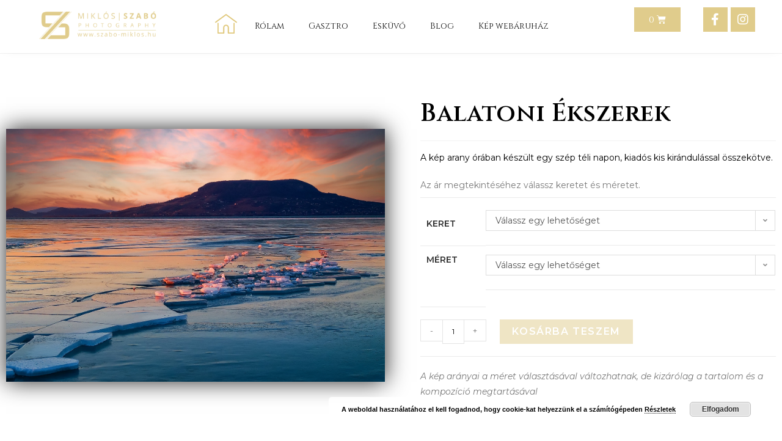

--- FILE ---
content_type: text/html; charset=UTF-8
request_url: https://www.szabo-miklos.hu/termek/balatoni-ekszerek/
body_size: 33783
content:
<!DOCTYPE html>
<html class="html" lang="hu">
<head>
	<meta charset="UTF-8">
	<link rel="profile" href="https://gmpg.org/xfn/11">

	<title>Balatoni Ékszerek &#8211; Szabó Miklós Photogarpy</title><link rel="preload" as="style" href="https://fonts.googleapis.com/css?family=Cinzel%3A100%2C100italic%2C200%2C200italic%2C300%2C300italic%2C400%2C400italic%2C500%2C500italic%2C600%2C600italic%2C700%2C700italic%2C800%2C800italic%2C900%2C900italic%7CMontserrat%3A100%2C100italic%2C200%2C200italic%2C300%2C300italic%2C400%2C400italic%2C500%2C500italic%2C600%2C600italic%2C700%2C700italic%2C800%2C800italic%2C900%2C900italic&#038;subset=latin-ext&#038;display=swap" /><link rel="stylesheet" href="https://fonts.googleapis.com/css?family=Cinzel%3A100%2C100italic%2C200%2C200italic%2C300%2C300italic%2C400%2C400italic%2C500%2C500italic%2C600%2C600italic%2C700%2C700italic%2C800%2C800italic%2C900%2C900italic%7CMontserrat%3A100%2C100italic%2C200%2C200italic%2C300%2C300italic%2C400%2C400italic%2C500%2C500italic%2C600%2C600italic%2C700%2C700italic%2C800%2C800italic%2C900%2C900italic&#038;subset=latin-ext&#038;display=swap" media="print" onload="this.media='all'" /><noscript><link rel="stylesheet" href="https://fonts.googleapis.com/css?family=Cinzel%3A100%2C100italic%2C200%2C200italic%2C300%2C300italic%2C400%2C400italic%2C500%2C500italic%2C600%2C600italic%2C700%2C700italic%2C800%2C800italic%2C900%2C900italic%7CMontserrat%3A100%2C100italic%2C200%2C200italic%2C300%2C300italic%2C400%2C400italic%2C500%2C500italic%2C600%2C600italic%2C700%2C700italic%2C800%2C800italic%2C900%2C900italic&#038;subset=latin-ext&#038;display=swap" /></noscript>
<meta name='robots' content='max-image-preview:large' />
<meta name="viewport" content="width=device-width, initial-scale=1"><script type='application/javascript'>console.log('PixelYourSite Free version 9.2.1');</script>
<link href='https://fonts.gstatic.com' crossorigin rel='preconnect' />
<link rel="alternate" type="application/rss+xml" title="Szabó Miklós Photogarpy &raquo; hírcsatorna" href="https://www.szabo-miklos.hu/feed/" />
<link rel="alternate" type="application/rss+xml" title="Szabó Miklós Photogarpy &raquo; hozzászólás hírcsatorna" href="https://www.szabo-miklos.hu/comments/feed/" />
<link rel="alternate" type="application/rss+xml" title="Szabó Miklós Photogarpy &raquo; Balatoni Ékszerek hozzászólás hírcsatorna" href="https://www.szabo-miklos.hu/termek/balatoni-ekszerek/feed/" />
<style>
img.wp-smiley,
img.emoji {
	display: inline !important;
	border: none !important;
	box-shadow: none !important;
	height: 1em !important;
	width: 1em !important;
	margin: 0 0.07em !important;
	vertical-align: -0.1em !important;
	background: none !important;
	padding: 0 !important;
}
</style>
	<link rel='stylesheet' id='wp-block-library-css'  href='https://www.szabo-miklos.hu/wp-includes/css/dist/block-library/style.min.css?ver=5.9.12' media='all' />
<style id='wp-block-library-theme-inline-css'>
.wp-block-audio figcaption{color:#555;font-size:13px;text-align:center}.is-dark-theme .wp-block-audio figcaption{color:hsla(0,0%,100%,.65)}.wp-block-code>code{font-family:Menlo,Consolas,monaco,monospace;color:#1e1e1e;padding:.8em 1em;border:1px solid #ddd;border-radius:4px}.wp-block-embed figcaption{color:#555;font-size:13px;text-align:center}.is-dark-theme .wp-block-embed figcaption{color:hsla(0,0%,100%,.65)}.blocks-gallery-caption{color:#555;font-size:13px;text-align:center}.is-dark-theme .blocks-gallery-caption{color:hsla(0,0%,100%,.65)}.wp-block-image figcaption{color:#555;font-size:13px;text-align:center}.is-dark-theme .wp-block-image figcaption{color:hsla(0,0%,100%,.65)}.wp-block-pullquote{border-top:4px solid;border-bottom:4px solid;margin-bottom:1.75em;color:currentColor}.wp-block-pullquote__citation,.wp-block-pullquote cite,.wp-block-pullquote footer{color:currentColor;text-transform:uppercase;font-size:.8125em;font-style:normal}.wp-block-quote{border-left:.25em solid;margin:0 0 1.75em;padding-left:1em}.wp-block-quote cite,.wp-block-quote footer{color:currentColor;font-size:.8125em;position:relative;font-style:normal}.wp-block-quote.has-text-align-right{border-left:none;border-right:.25em solid;padding-left:0;padding-right:1em}.wp-block-quote.has-text-align-center{border:none;padding-left:0}.wp-block-quote.is-large,.wp-block-quote.is-style-large,.wp-block-quote.is-style-plain{border:none}.wp-block-search .wp-block-search__label{font-weight:700}.wp-block-group:where(.has-background){padding:1.25em 2.375em}.wp-block-separator{border:none;border-bottom:2px solid;margin-left:auto;margin-right:auto;opacity:.4}.wp-block-separator:not(.is-style-wide):not(.is-style-dots){width:100px}.wp-block-separator.has-background:not(.is-style-dots){border-bottom:none;height:1px}.wp-block-separator.has-background:not(.is-style-wide):not(.is-style-dots){height:2px}.wp-block-table thead{border-bottom:3px solid}.wp-block-table tfoot{border-top:3px solid}.wp-block-table td,.wp-block-table th{padding:.5em;border:1px solid;word-break:normal}.wp-block-table figcaption{color:#555;font-size:13px;text-align:center}.is-dark-theme .wp-block-table figcaption{color:hsla(0,0%,100%,.65)}.wp-block-video figcaption{color:#555;font-size:13px;text-align:center}.is-dark-theme .wp-block-video figcaption{color:hsla(0,0%,100%,.65)}.wp-block-template-part.has-background{padding:1.25em 2.375em;margin-top:0;margin-bottom:0}
</style>
<link rel='stylesheet' id='wc-blocks-vendors-style-css'  href='https://www.szabo-miklos.hu/wp-content/plugins/woocommerce/packages/woocommerce-blocks/build/wc-blocks-vendors-style.css?ver=6.7.3' media='all' />
<link rel='stylesheet' id='wc-blocks-style-css'  href='https://www.szabo-miklos.hu/wp-content/plugins/woocommerce/packages/woocommerce-blocks/build/wc-blocks-style.css?ver=6.7.3' media='all' />
<style id='global-styles-inline-css'>
body{--wp--preset--color--black: #000000;--wp--preset--color--cyan-bluish-gray: #abb8c3;--wp--preset--color--white: #ffffff;--wp--preset--color--pale-pink: #f78da7;--wp--preset--color--vivid-red: #cf2e2e;--wp--preset--color--luminous-vivid-orange: #ff6900;--wp--preset--color--luminous-vivid-amber: #fcb900;--wp--preset--color--light-green-cyan: #7bdcb5;--wp--preset--color--vivid-green-cyan: #00d084;--wp--preset--color--pale-cyan-blue: #8ed1fc;--wp--preset--color--vivid-cyan-blue: #0693e3;--wp--preset--color--vivid-purple: #9b51e0;--wp--preset--gradient--vivid-cyan-blue-to-vivid-purple: linear-gradient(135deg,rgba(6,147,227,1) 0%,rgb(155,81,224) 100%);--wp--preset--gradient--light-green-cyan-to-vivid-green-cyan: linear-gradient(135deg,rgb(122,220,180) 0%,rgb(0,208,130) 100%);--wp--preset--gradient--luminous-vivid-amber-to-luminous-vivid-orange: linear-gradient(135deg,rgba(252,185,0,1) 0%,rgba(255,105,0,1) 100%);--wp--preset--gradient--luminous-vivid-orange-to-vivid-red: linear-gradient(135deg,rgba(255,105,0,1) 0%,rgb(207,46,46) 100%);--wp--preset--gradient--very-light-gray-to-cyan-bluish-gray: linear-gradient(135deg,rgb(238,238,238) 0%,rgb(169,184,195) 100%);--wp--preset--gradient--cool-to-warm-spectrum: linear-gradient(135deg,rgb(74,234,220) 0%,rgb(151,120,209) 20%,rgb(207,42,186) 40%,rgb(238,44,130) 60%,rgb(251,105,98) 80%,rgb(254,248,76) 100%);--wp--preset--gradient--blush-light-purple: linear-gradient(135deg,rgb(255,206,236) 0%,rgb(152,150,240) 100%);--wp--preset--gradient--blush-bordeaux: linear-gradient(135deg,rgb(254,205,165) 0%,rgb(254,45,45) 50%,rgb(107,0,62) 100%);--wp--preset--gradient--luminous-dusk: linear-gradient(135deg,rgb(255,203,112) 0%,rgb(199,81,192) 50%,rgb(65,88,208) 100%);--wp--preset--gradient--pale-ocean: linear-gradient(135deg,rgb(255,245,203) 0%,rgb(182,227,212) 50%,rgb(51,167,181) 100%);--wp--preset--gradient--electric-grass: linear-gradient(135deg,rgb(202,248,128) 0%,rgb(113,206,126) 100%);--wp--preset--gradient--midnight: linear-gradient(135deg,rgb(2,3,129) 0%,rgb(40,116,252) 100%);--wp--preset--duotone--dark-grayscale: url('#wp-duotone-dark-grayscale');--wp--preset--duotone--grayscale: url('#wp-duotone-grayscale');--wp--preset--duotone--purple-yellow: url('#wp-duotone-purple-yellow');--wp--preset--duotone--blue-red: url('#wp-duotone-blue-red');--wp--preset--duotone--midnight: url('#wp-duotone-midnight');--wp--preset--duotone--magenta-yellow: url('#wp-duotone-magenta-yellow');--wp--preset--duotone--purple-green: url('#wp-duotone-purple-green');--wp--preset--duotone--blue-orange: url('#wp-duotone-blue-orange');--wp--preset--font-size--small: 13px;--wp--preset--font-size--medium: 20px;--wp--preset--font-size--large: 36px;--wp--preset--font-size--x-large: 42px;}.has-black-color{color: var(--wp--preset--color--black) !important;}.has-cyan-bluish-gray-color{color: var(--wp--preset--color--cyan-bluish-gray) !important;}.has-white-color{color: var(--wp--preset--color--white) !important;}.has-pale-pink-color{color: var(--wp--preset--color--pale-pink) !important;}.has-vivid-red-color{color: var(--wp--preset--color--vivid-red) !important;}.has-luminous-vivid-orange-color{color: var(--wp--preset--color--luminous-vivid-orange) !important;}.has-luminous-vivid-amber-color{color: var(--wp--preset--color--luminous-vivid-amber) !important;}.has-light-green-cyan-color{color: var(--wp--preset--color--light-green-cyan) !important;}.has-vivid-green-cyan-color{color: var(--wp--preset--color--vivid-green-cyan) !important;}.has-pale-cyan-blue-color{color: var(--wp--preset--color--pale-cyan-blue) !important;}.has-vivid-cyan-blue-color{color: var(--wp--preset--color--vivid-cyan-blue) !important;}.has-vivid-purple-color{color: var(--wp--preset--color--vivid-purple) !important;}.has-black-background-color{background-color: var(--wp--preset--color--black) !important;}.has-cyan-bluish-gray-background-color{background-color: var(--wp--preset--color--cyan-bluish-gray) !important;}.has-white-background-color{background-color: var(--wp--preset--color--white) !important;}.has-pale-pink-background-color{background-color: var(--wp--preset--color--pale-pink) !important;}.has-vivid-red-background-color{background-color: var(--wp--preset--color--vivid-red) !important;}.has-luminous-vivid-orange-background-color{background-color: var(--wp--preset--color--luminous-vivid-orange) !important;}.has-luminous-vivid-amber-background-color{background-color: var(--wp--preset--color--luminous-vivid-amber) !important;}.has-light-green-cyan-background-color{background-color: var(--wp--preset--color--light-green-cyan) !important;}.has-vivid-green-cyan-background-color{background-color: var(--wp--preset--color--vivid-green-cyan) !important;}.has-pale-cyan-blue-background-color{background-color: var(--wp--preset--color--pale-cyan-blue) !important;}.has-vivid-cyan-blue-background-color{background-color: var(--wp--preset--color--vivid-cyan-blue) !important;}.has-vivid-purple-background-color{background-color: var(--wp--preset--color--vivid-purple) !important;}.has-black-border-color{border-color: var(--wp--preset--color--black) !important;}.has-cyan-bluish-gray-border-color{border-color: var(--wp--preset--color--cyan-bluish-gray) !important;}.has-white-border-color{border-color: var(--wp--preset--color--white) !important;}.has-pale-pink-border-color{border-color: var(--wp--preset--color--pale-pink) !important;}.has-vivid-red-border-color{border-color: var(--wp--preset--color--vivid-red) !important;}.has-luminous-vivid-orange-border-color{border-color: var(--wp--preset--color--luminous-vivid-orange) !important;}.has-luminous-vivid-amber-border-color{border-color: var(--wp--preset--color--luminous-vivid-amber) !important;}.has-light-green-cyan-border-color{border-color: var(--wp--preset--color--light-green-cyan) !important;}.has-vivid-green-cyan-border-color{border-color: var(--wp--preset--color--vivid-green-cyan) !important;}.has-pale-cyan-blue-border-color{border-color: var(--wp--preset--color--pale-cyan-blue) !important;}.has-vivid-cyan-blue-border-color{border-color: var(--wp--preset--color--vivid-cyan-blue) !important;}.has-vivid-purple-border-color{border-color: var(--wp--preset--color--vivid-purple) !important;}.has-vivid-cyan-blue-to-vivid-purple-gradient-background{background: var(--wp--preset--gradient--vivid-cyan-blue-to-vivid-purple) !important;}.has-light-green-cyan-to-vivid-green-cyan-gradient-background{background: var(--wp--preset--gradient--light-green-cyan-to-vivid-green-cyan) !important;}.has-luminous-vivid-amber-to-luminous-vivid-orange-gradient-background{background: var(--wp--preset--gradient--luminous-vivid-amber-to-luminous-vivid-orange) !important;}.has-luminous-vivid-orange-to-vivid-red-gradient-background{background: var(--wp--preset--gradient--luminous-vivid-orange-to-vivid-red) !important;}.has-very-light-gray-to-cyan-bluish-gray-gradient-background{background: var(--wp--preset--gradient--very-light-gray-to-cyan-bluish-gray) !important;}.has-cool-to-warm-spectrum-gradient-background{background: var(--wp--preset--gradient--cool-to-warm-spectrum) !important;}.has-blush-light-purple-gradient-background{background: var(--wp--preset--gradient--blush-light-purple) !important;}.has-blush-bordeaux-gradient-background{background: var(--wp--preset--gradient--blush-bordeaux) !important;}.has-luminous-dusk-gradient-background{background: var(--wp--preset--gradient--luminous-dusk) !important;}.has-pale-ocean-gradient-background{background: var(--wp--preset--gradient--pale-ocean) !important;}.has-electric-grass-gradient-background{background: var(--wp--preset--gradient--electric-grass) !important;}.has-midnight-gradient-background{background: var(--wp--preset--gradient--midnight) !important;}.has-small-font-size{font-size: var(--wp--preset--font-size--small) !important;}.has-medium-font-size{font-size: var(--wp--preset--font-size--medium) !important;}.has-large-font-size{font-size: var(--wp--preset--font-size--large) !important;}.has-x-large-font-size{font-size: var(--wp--preset--font-size--x-large) !important;}
</style>
<link rel='stylesheet' id='air-datepicker-css'  href='https://www.szabo-miklos.hu/wp-content/plugins/jet-smart-filters/assets/vendors/air-datepicker/air-datepicker.min.css?ver=2.2.3' media='all' />
<link rel='stylesheet' id='photoswipe-css'  href='https://www.szabo-miklos.hu/wp-content/plugins/woocommerce/assets/css/photoswipe/photoswipe.min.css?ver=6.2.2' media='all' />
<link rel='stylesheet' id='photoswipe-default-skin-css'  href='https://www.szabo-miklos.hu/wp-content/plugins/woocommerce/assets/css/photoswipe/default-skin/default-skin.min.css?ver=6.2.2' media='all' />
<style id='woocommerce-inline-inline-css'>
.woocommerce form .form-row .required { visibility: visible; }
</style>
<link rel='stylesheet' id='oceanwp-woo-mini-cart-css'  href='https://www.szabo-miklos.hu/wp-content/themes/oceanwp/assets/css/woo/woo-mini-cart.min.css?ver=5.9.12' media='all' />
<link rel='stylesheet' id='font-awesome-css'  href='https://www.szabo-miklos.hu/wp-content/themes/oceanwp/assets/fonts/fontawesome/css/all.min.css?ver=5.15.1' media='all' />
<link rel='stylesheet' id='simple-line-icons-css'  href='https://www.szabo-miklos.hu/wp-content/themes/oceanwp/assets/css/third/simple-line-icons.min.css?ver=2.4.0' media='all' />
<link rel='stylesheet' id='oceanwp-style-css'  href='https://www.szabo-miklos.hu/wp-content/themes/oceanwp/assets/css/style.min.css?ver=3.1.3' media='all' />
<link rel='stylesheet' id='jet-woo-builder-css'  href='https://www.szabo-miklos.hu/wp-content/plugins/jet-woo-builder/assets/css/jet-woo-builder.css?ver=1.11.4' media='all' />
<style id='jet-woo-builder-inline-css'>
@font-face {
			font-family: "WooCommerce";
			src: url("https://www.szabo-miklos.hu/wp-content/plugins/woocommerce/assets/fonts/WooCommerce.eot");
			src: url("https://www.szabo-miklos.hu/wp-content/plugins/woocommerce/assets/fonts/WooCommerce.eot?#iefix") format("embedded-opentype"),
				url("https://www.szabo-miklos.hu/wp-content/plugins/woocommerce/assets/fonts/WooCommerce.woff") format("woff"),
				url("https://www.szabo-miklos.hu/wp-content/plugins/woocommerce/assets/fonts/WooCommerce.ttf") format("truetype"),
				url("https://www.szabo-miklos.hu/wp-content/plugins/woocommerce/assets/fonts/WooCommerce.svg#WooCommerce") format("svg");
			font-weight: normal;
			font-style: normal;
			}
</style>
<link rel='stylesheet' id='jet-woo-builder-frontend-css'  href='https://www.szabo-miklos.hu/wp-content/plugins/jet-woo-builder/assets/css/lib/jetwoobuilder-frontend-font/css/jetwoobuilder-frontend-font.css?ver=1.11.4' media='all' />
<link rel='stylesheet' id='jet-woo-builder-oceanwp-css'  href='https://www.szabo-miklos.hu/wp-content/plugins/jet-woo-builder/includes/integrations/themes/oceanwp/assets/css/style.css?ver=1.11.4' media='all' />
<link rel='stylesheet' id='mediaelement-css'  href='https://www.szabo-miklos.hu/wp-includes/js/mediaelement/mediaelementplayer-legacy.min.css?ver=4.2.16' media='all' />
<link rel='stylesheet' id='jet-woo-product-gallery-css'  href='https://www.szabo-miklos.hu/wp-content/plugins/jet-woo-product-gallery/assets/css/jet-woo-product-gallery.css?ver=2.1.1' media='all' />
<link rel='stylesheet' id='jet-elements-css'  href='https://www.szabo-miklos.hu/wp-content/plugins/jet-elements/assets/css/jet-elements.css?ver=2.6.2' media='all' />
<link rel='stylesheet' id='jet-elements-skin-css'  href='https://www.szabo-miklos.hu/wp-content/plugins/jet-elements/assets/css/jet-elements-skin.css?ver=2.6.2' media='all' />
<link rel='stylesheet' id='elementor-icons-css'  href='https://www.szabo-miklos.hu/wp-content/plugins/elementor/assets/lib/eicons/css/elementor-icons.min.css?ver=5.14.0' media='all' />
<link rel='stylesheet' id='elementor-frontend-legacy-css'  href='https://www.szabo-miklos.hu/wp-content/plugins/elementor/assets/css/frontend-legacy.min.css?ver=3.5.5' media='all' />
<link rel='stylesheet' id='elementor-frontend-css'  href='https://www.szabo-miklos.hu/wp-content/plugins/elementor/assets/css/frontend.min.css?ver=3.5.5' media='all' />
<link rel='stylesheet' id='elementor-post-7266-css'  href='https://www.szabo-miklos.hu/wp-content/uploads/elementor/css/post-7266.css?ver=1644786714' media='all' />
<link rel='stylesheet' id='elementor-pro-css'  href='https://www.szabo-miklos.hu/wp-content/plugins/elementor-pro/assets/css/frontend.min.css?ver=3.6.0' media='all' />
<link rel='stylesheet' id='uael-frontend-css'  href='https://www.szabo-miklos.hu/wp-content/plugins/ultimate-elementor/assets/min-css/uael-frontend.min.css?ver=1.8.2' media='all' />
<link rel='stylesheet' id='uael-woocommerce-css'  href='https://www.szabo-miklos.hu/wp-content/plugins/ultimate-elementor/assets/min-css/uael-woocommerce.min.css?ver=1.8.2' media='all' />
<link rel='stylesheet' id='elementor-global-css'  href='https://www.szabo-miklos.hu/wp-content/uploads/elementor/css/global.css?ver=1644786716' media='all' />
<link rel='stylesheet' id='elementor-post-6576-css'  href='https://www.szabo-miklos.hu/wp-content/uploads/elementor/css/post-6576.css?ver=1644786420' media='all' />
<link rel='stylesheet' id='fluentform-elementor-widget-css'  href='https://www.szabo-miklos.hu/wp-content/plugins/fluentform/public/css/fluent-forms-elementor-widget.css?ver=4.3.0' media='all' />
<link rel='stylesheet' id='elementor-post-6611-css'  href='https://www.szabo-miklos.hu/wp-content/uploads/elementor/css/post-6611.css?ver=1644786420' media='all' />
<link rel='stylesheet' id='elementor-post-9303-css'  href='https://www.szabo-miklos.hu/wp-content/uploads/elementor/css/post-9303.css?ver=1644938687' media='all' />
<link rel='stylesheet' id='boosted-elements-progression-frontend-styles-css'  href='https://www.szabo-miklos.hu/wp-content/plugins/boosted-elements-progression/assets/css/frontend.min.css?ver=5.9.12' media='all' />
<link rel='stylesheet' id='boosted-elements-progression-prettyphoto-optional-css'  href='https://www.szabo-miklos.hu/wp-content/plugins/boosted-elements-progression/assets/css/prettyphoto.min.css?ver=5.9.12' media='all' />
<link rel='stylesheet' id='oceanwp-woocommerce-css'  href='https://www.szabo-miklos.hu/wp-content/themes/oceanwp/assets/css/woo/woocommerce.min.css?ver=5.9.12' media='all' />
<link rel='stylesheet' id='oceanwp-woo-star-font-css'  href='https://www.szabo-miklos.hu/wp-content/themes/oceanwp/assets/css/woo/woo-star-font.min.css?ver=5.9.12' media='all' />
<link rel='stylesheet' id='oceanwp-woo-quick-view-css'  href='https://www.szabo-miklos.hu/wp-content/themes/oceanwp/assets/css/woo/woo-quick-view.min.css?ver=5.9.12' media='all' />

<link rel='stylesheet' id='elementor-icons-shared-0-css'  href='https://www.szabo-miklos.hu/wp-content/plugins/elementor/assets/lib/font-awesome/css/fontawesome.min.css?ver=5.15.3' media='all' />
<link rel='stylesheet' id='elementor-icons-fa-solid-css'  href='https://www.szabo-miklos.hu/wp-content/plugins/elementor/assets/lib/font-awesome/css/solid.min.css?ver=5.15.3' media='all' />
<link rel='stylesheet' id='elementor-icons-fa-brands-css'  href='https://www.szabo-miklos.hu/wp-content/plugins/elementor/assets/lib/font-awesome/css/brands.min.css?ver=5.15.3' media='all' />
<script type="text/template" id="tmpl-variation-template">
	<div class="woocommerce-variation-description">{{{ data.variation.variation_description }}}</div>
	<div class="woocommerce-variation-price">{{{ data.variation.price_html }}}</div>
	<div class="woocommerce-variation-availability">{{{ data.variation.availability_html }}}</div>
</script>
<script type="text/template" id="tmpl-unavailable-variation-template">
	<p>Sajnáljuk, ez a termék nem elérhető. Kérlek, válassz egy másik kombinációt.</p>
</script>
<script id='jquery-core-js-extra'>
var uael_script = {"post_loader":"https:\/\/www.szabo-miklos.hu\/wp-content\/plugins\/ultimate-elementor\/assets\/img\/post-loader.gif","url":"https:\/\/www.szabo-miklos.hu\/wp-admin\/admin-ajax.php"};
var uael = {"ajax_url":"https:\/\/www.szabo-miklos.hu\/wp-admin\/admin-ajax.php","is_cart":"","is_single_product":"1","view_cart":"View cart","cart_url":"https:\/\/www.szabo-miklos.hu\/kosar\/"};
</script>
<script src='https://www.szabo-miklos.hu/wp-includes/js/jquery/jquery.min.js?ver=3.6.0' id='jquery-core-js'></script>
<script src='https://www.szabo-miklos.hu/wp-includes/js/jquery/jquery-migrate.min.js?ver=3.3.2' id='jquery-migrate-js'></script>
<script src='https://www.szabo-miklos.hu/wp-content/plugins/jet-smart-filters/assets/vendors/air-datepicker/air-datepicker.min.js?ver=2.2.3' id='air-datepicker-js'></script>
<script src='https://www.szabo-miklos.hu/wp-content/plugins/woocommerce/assets/js/js-cookie/js.cookie.min.js?ver=2.1.4-wc.6.2.2' id='js-cookie-js'></script>
<script src='https://www.szabo-miklos.hu/wp-content/themes/oceanwp/assets/js/vendors/smoothscroll.min.js?ver=3.1.3' id='ow-smoothscroll-js'></script>
<script src='https://www.szabo-miklos.hu/wp-content/plugins/pixelyoursite/dist/scripts/jquery.bind-first-0.2.3.min.js?ver=5.9.12' id='jquery-bind-first-js'></script>
<script id='pys-js-extra'>
var pysOptions = {"staticEvents":{"facebook":{"init_event":[{"delay":0,"type":"static","name":"PageView","pixelIds":["672495591052392"],"eventID":"58e3d2dc-d461-4afe-8c9b-f1f89131ba9f","params":{"page_title":"Balatoni \u00c9kszerek","post_type":"product","post_id":7013,"plugin":"PixelYourSite","user_role":"guest","event_url":"www.szabo-miklos.hu\/termek\/balatoni-ekszerek\/"},"e_id":"init_event","ids":[],"hasTimeWindow":false,"timeWindow":0,"woo_order":"","edd_order":""}],"woo_view_content":[{"delay":0,"type":"static","name":"ViewContent","pixelIds":["672495591052392"],"eventID":"53b89067-b3b7-4223-b5d3-61acf116d7b1","params":{"content_ids":["7013"],"content_type":"product_group","content_name":"Balatoni \u00c9kszerek","category_name":"Balaton","value":20500,"currency":"HUF","contents":[{"id":"7013","quantity":1}],"product_price":20500,"page_title":"Balatoni \u00c9kszerek","post_type":"product","post_id":7013,"plugin":"PixelYourSite","user_role":"guest","event_url":"www.szabo-miklos.hu\/termek\/balatoni-ekszerek\/"},"e_id":"woo_view_content","ids":[],"hasTimeWindow":false,"timeWindow":0,"woo_order":"","edd_order":""}]},"ga":{"woo_view_content":[{"delay":0,"type":"static","name":"view_item","trackingIds":["G-XHKHZDZJD1"],"params":{"event_category":"ecommerce","items":[{"id":"7013","name":"Balatoni \u00c9kszerek","category":"Balaton","quantity":1,"price":20500}],"non_interaction":true,"page_title":"Balatoni \u00c9kszerek","post_type":"product","post_id":7013,"plugin":"PixelYourSite","user_role":"guest","event_url":"www.szabo-miklos.hu\/termek\/balatoni-ekszerek\/"},"e_id":"woo_view_content","ids":[],"hasTimeWindow":false,"timeWindow":0,"pixelIds":[],"eventID":"","woo_order":"","edd_order":""}]}},"dynamicEvents":{"woo_add_to_cart_on_button_click":{"facebook":{"delay":0,"type":"dyn","name":"AddToCart","pixelIds":["672495591052392"],"eventID":"671540be-dfb0-4cdc-9cfa-2ddf3c68fae5","params":{"page_title":"Balatoni \u00c9kszerek","post_type":"product","post_id":7013,"plugin":"PixelYourSite","user_role":"guest","event_url":"www.szabo-miklos.hu\/termek\/balatoni-ekszerek\/"},"e_id":"woo_add_to_cart_on_button_click","ids":[],"hasTimeWindow":false,"timeWindow":0,"woo_order":"","edd_order":""},"ga":{"delay":0,"type":"dyn","name":"add_to_cart","trackingIds":["G-XHKHZDZJD1"],"params":{"page_title":"Balatoni \u00c9kszerek","post_type":"product","post_id":7013,"plugin":"PixelYourSite","user_role":"guest","event_url":"www.szabo-miklos.hu\/termek\/balatoni-ekszerek\/"},"e_id":"woo_add_to_cart_on_button_click","ids":[],"hasTimeWindow":false,"timeWindow":0,"pixelIds":[],"eventID":"","woo_order":"","edd_order":""}}},"triggerEvents":[],"triggerEventTypes":[],"facebook":{"pixelIds":["672495591052392"],"advancedMatching":[],"removeMetadata":false,"contentParams":{"post_type":"product","post_id":7013,"content_name":"Balatoni \u00c9kszerek","categories":"Balaton","tags":""},"commentEventEnabled":true,"wooVariableAsSimple":false,"downloadEnabled":true,"formEventEnabled":true,"ajaxForServerEvent":true,"serverApiEnabled":true,"wooCRSendFromServer":false},"ga":{"trackingIds":["G-XHKHZDZJD1"],"enhanceLinkAttr":false,"anonimizeIP":false,"commentEventEnabled":true,"commentEventNonInteractive":false,"downloadEnabled":true,"downloadEventNonInteractive":false,"formEventEnabled":true,"crossDomainEnabled":false,"crossDomainAcceptIncoming":false,"crossDomainDomains":[],"isDebugEnabled":[false],"disableAdvertisingFeatures":false,"disableAdvertisingPersonalization":false,"wooVariableAsSimple":false},"debug":"","siteUrl":"https:\/\/www.szabo-miklos.hu","ajaxUrl":"https:\/\/www.szabo-miklos.hu\/wp-admin\/admin-ajax.php","enable_remove_download_url_param":"1","cookie_duration":"7","last_visit_duration":"60","gdpr":{"ajax_enabled":false,"all_disabled_by_api":false,"facebook_disabled_by_api":false,"analytics_disabled_by_api":false,"google_ads_disabled_by_api":false,"pinterest_disabled_by_api":false,"bing_disabled_by_api":false,"facebook_prior_consent_enabled":true,"analytics_prior_consent_enabled":true,"google_ads_prior_consent_enabled":null,"pinterest_prior_consent_enabled":true,"bing_prior_consent_enabled":true,"cookiebot_integration_enabled":false,"cookiebot_facebook_consent_category":"marketing","cookiebot_analytics_consent_category":"statistics","cookiebot_google_ads_consent_category":null,"cookiebot_pinterest_consent_category":"marketing","cookiebot_bing_consent_category":"marketing","consent_magic_integration_enabled":false,"real_cookie_banner_integration_enabled":false,"cookie_notice_integration_enabled":false,"cookie_law_info_integration_enabled":false},"woo":{"enabled":true,"addToCartOnButtonEnabled":true,"addToCartOnButtonValueEnabled":true,"addToCartOnButtonValueOption":"price","singleProductId":7013,"removeFromCartSelector":"form.woocommerce-cart-form .remove","addToCartCatchMethod":"add_cart_js"},"edd":{"enabled":false}};
</script>
<script src='https://www.szabo-miklos.hu/wp-content/plugins/pixelyoursite/dist/scripts/public.js?ver=9.2.1' id='pys-js'></script>
<link rel="https://api.w.org/" href="https://www.szabo-miklos.hu/wp-json/" /><link rel="alternate" type="application/json" href="https://www.szabo-miklos.hu/wp-json/wp/v2/product/7013" /><link rel="EditURI" type="application/rsd+xml" title="RSD" href="https://www.szabo-miklos.hu/xmlrpc.php?rsd" />
<link rel="wlwmanifest" type="application/wlwmanifest+xml" href="https://www.szabo-miklos.hu/wp-includes/wlwmanifest.xml" /> 
<meta name="generator" content="WordPress 5.9.12" />
<meta name="generator" content="WooCommerce 6.2.2" />
<link rel="canonical" href="https://www.szabo-miklos.hu/termek/balatoni-ekszerek/" />
<link rel='shortlink' href='https://www.szabo-miklos.hu/?p=7013' />
<link rel="alternate" type="application/json+oembed" href="https://www.szabo-miklos.hu/wp-json/oembed/1.0/embed?url=https%3A%2F%2Fwww.szabo-miklos.hu%2Ftermek%2Fbalatoni-ekszerek%2F" />
<link rel="alternate" type="text/xml+oembed" href="https://www.szabo-miklos.hu/wp-json/oembed/1.0/embed?url=https%3A%2F%2Fwww.szabo-miklos.hu%2Ftermek%2Fbalatoni-ekszerek%2F&#038;format=xml" />
<meta name="facebook-domain-verification" content="yr7vpmhwv2iyyyf7i2cjobunsodsak" />	<noscript><style>.woocommerce-product-gallery{ opacity: 1 !important; }</style></noscript>
	
<!-- Hotjar Tracking Code for szabo-miklos.hu -->
<script>
    (function(h,o,t,j,a,r){
        h.hj=h.hj||function(){(h.hj.q=h.hj.q||[]).push(arguments)};
        h._hjSettings={hjid:3244548,hjsv:6};
        a=o.getElementsByTagName('head')[0];
        r=o.createElement('script');r.async=1;
        r.src=t+h._hjSettings.hjid+j+h._hjSettings.hjsv;
        a.appendChild(r);
    })(window,document,'https://static.hotjar.com/c/hotjar-','.js?sv=');
</script>
<link rel="icon" href="https://www.szabo-miklos.hu/wp-content/uploads/2022/02/cropped-miklos-favicon-32x32.png" sizes="32x32" />
<link rel="icon" href="https://www.szabo-miklos.hu/wp-content/uploads/2022/02/cropped-miklos-favicon-192x192.png" sizes="192x192" />
<link rel="apple-touch-icon" href="https://www.szabo-miklos.hu/wp-content/uploads/2022/02/cropped-miklos-favicon-180x180.png" />
<meta name="msapplication-TileImage" content="https://www.szabo-miklos.hu/wp-content/uploads/2022/02/cropped-miklos-favicon-270x270.png" />
		<style id="wp-custom-css">
			.amount{color:#000000;font-size:30px}.woocommerce div.product.elementor form.cart table.variations td{display:revert !important;line-height:inherit !important}.mfp-title{display:none}.amount{color:#000000;font-size:15px;font-weight:200}.woocommerce-shipping-estimate-html e-checkout-message e-cart-content{display:none}.woocommerce-shipping-destination{display:none}ul#shipping_method{padding-bottom:0}ul#shipping_method li{padding-bottom:0}ul#shipping_method li label{padding-left:0;font-weight:normal}.woocommerce #order_review table.shop_table ul#shipping_method.woocommerce-shipping-methods li label{display:contents;padding-left:0;font-weight:normal}.woocommerce #order_review table.shop_table td{border:none;padding:16px 20px;text-align:left}.woocommerce-checkout .woocommerce-info a{color:#e0cc8c}		</style>
		<!-- OceanWP CSS -->
<style type="text/css">
/* General CSS */.container{width:4096px}@media only screen and (min-width:960px){.content-area,.content-left-sidebar .content-area{width:100%}}@media only screen and (min-width:960px){.widget-area,.content-left-sidebar .widget-area{width:100%}}#main #content-wrap,.separate-layout #main #content-wrap{padding-top:0}/* Header CSS */#site-header.has-header-media .overlay-header-media{background-color:rgba(0,0,0,0.5)}/* WooCommerce CSS */#owp-checkout-timeline .timeline-step{color:#cccccc}#owp-checkout-timeline .timeline-step{border-color:#cccccc}.woocommerce ul.products li.product .price,.woocommerce ul.products li.product .price .amount{color:#05080c}/* Typography CSS */.woocommerce div.product p.price{font-size:25px}
</style></head>

<body data-rsssl=1 class="product-template-default single single-product postid-7013 wp-embed-responsive theme-oceanwp woocommerce woocommerce-page woocommerce-no-js oceanwp-theme dropdown-mobile default-breakpoint has-sidebar content-left-sidebar page-header-disabled has-breadcrumbs has-grid-list account-original-style hide-recaptcha elementor-default elementor-template-full-width elementor-kit-7266 elementor-page-9303" >

	<svg xmlns="http://www.w3.org/2000/svg" viewBox="0 0 0 0" width="0" height="0" focusable="false" role="none" style="visibility: hidden; position: absolute; left: -9999px; overflow: hidden;" ><defs><filter id="wp-duotone-dark-grayscale"><feColorMatrix color-interpolation-filters="sRGB" type="matrix" values=" .299 .587 .114 0 0 .299 .587 .114 0 0 .299 .587 .114 0 0 .299 .587 .114 0 0 " /><feComponentTransfer color-interpolation-filters="sRGB" ><feFuncR type="table" tableValues="0 0.49803921568627" /><feFuncG type="table" tableValues="0 0.49803921568627" /><feFuncB type="table" tableValues="0 0.49803921568627" /><feFuncA type="table" tableValues="1 1" /></feComponentTransfer><feComposite in2="SourceGraphic" operator="in" /></filter></defs></svg><svg xmlns="http://www.w3.org/2000/svg" viewBox="0 0 0 0" width="0" height="0" focusable="false" role="none" style="visibility: hidden; position: absolute; left: -9999px; overflow: hidden;" ><defs><filter id="wp-duotone-grayscale"><feColorMatrix color-interpolation-filters="sRGB" type="matrix" values=" .299 .587 .114 0 0 .299 .587 .114 0 0 .299 .587 .114 0 0 .299 .587 .114 0 0 " /><feComponentTransfer color-interpolation-filters="sRGB" ><feFuncR type="table" tableValues="0 1" /><feFuncG type="table" tableValues="0 1" /><feFuncB type="table" tableValues="0 1" /><feFuncA type="table" tableValues="1 1" /></feComponentTransfer><feComposite in2="SourceGraphic" operator="in" /></filter></defs></svg><svg xmlns="http://www.w3.org/2000/svg" viewBox="0 0 0 0" width="0" height="0" focusable="false" role="none" style="visibility: hidden; position: absolute; left: -9999px; overflow: hidden;" ><defs><filter id="wp-duotone-purple-yellow"><feColorMatrix color-interpolation-filters="sRGB" type="matrix" values=" .299 .587 .114 0 0 .299 .587 .114 0 0 .299 .587 .114 0 0 .299 .587 .114 0 0 " /><feComponentTransfer color-interpolation-filters="sRGB" ><feFuncR type="table" tableValues="0.54901960784314 0.98823529411765" /><feFuncG type="table" tableValues="0 1" /><feFuncB type="table" tableValues="0.71764705882353 0.25490196078431" /><feFuncA type="table" tableValues="1 1" /></feComponentTransfer><feComposite in2="SourceGraphic" operator="in" /></filter></defs></svg><svg xmlns="http://www.w3.org/2000/svg" viewBox="0 0 0 0" width="0" height="0" focusable="false" role="none" style="visibility: hidden; position: absolute; left: -9999px; overflow: hidden;" ><defs><filter id="wp-duotone-blue-red"><feColorMatrix color-interpolation-filters="sRGB" type="matrix" values=" .299 .587 .114 0 0 .299 .587 .114 0 0 .299 .587 .114 0 0 .299 .587 .114 0 0 " /><feComponentTransfer color-interpolation-filters="sRGB" ><feFuncR type="table" tableValues="0 1" /><feFuncG type="table" tableValues="0 0.27843137254902" /><feFuncB type="table" tableValues="0.5921568627451 0.27843137254902" /><feFuncA type="table" tableValues="1 1" /></feComponentTransfer><feComposite in2="SourceGraphic" operator="in" /></filter></defs></svg><svg xmlns="http://www.w3.org/2000/svg" viewBox="0 0 0 0" width="0" height="0" focusable="false" role="none" style="visibility: hidden; position: absolute; left: -9999px; overflow: hidden;" ><defs><filter id="wp-duotone-midnight"><feColorMatrix color-interpolation-filters="sRGB" type="matrix" values=" .299 .587 .114 0 0 .299 .587 .114 0 0 .299 .587 .114 0 0 .299 .587 .114 0 0 " /><feComponentTransfer color-interpolation-filters="sRGB" ><feFuncR type="table" tableValues="0 0" /><feFuncG type="table" tableValues="0 0.64705882352941" /><feFuncB type="table" tableValues="0 1" /><feFuncA type="table" tableValues="1 1" /></feComponentTransfer><feComposite in2="SourceGraphic" operator="in" /></filter></defs></svg><svg xmlns="http://www.w3.org/2000/svg" viewBox="0 0 0 0" width="0" height="0" focusable="false" role="none" style="visibility: hidden; position: absolute; left: -9999px; overflow: hidden;" ><defs><filter id="wp-duotone-magenta-yellow"><feColorMatrix color-interpolation-filters="sRGB" type="matrix" values=" .299 .587 .114 0 0 .299 .587 .114 0 0 .299 .587 .114 0 0 .299 .587 .114 0 0 " /><feComponentTransfer color-interpolation-filters="sRGB" ><feFuncR type="table" tableValues="0.78039215686275 1" /><feFuncG type="table" tableValues="0 0.94901960784314" /><feFuncB type="table" tableValues="0.35294117647059 0.47058823529412" /><feFuncA type="table" tableValues="1 1" /></feComponentTransfer><feComposite in2="SourceGraphic" operator="in" /></filter></defs></svg><svg xmlns="http://www.w3.org/2000/svg" viewBox="0 0 0 0" width="0" height="0" focusable="false" role="none" style="visibility: hidden; position: absolute; left: -9999px; overflow: hidden;" ><defs><filter id="wp-duotone-purple-green"><feColorMatrix color-interpolation-filters="sRGB" type="matrix" values=" .299 .587 .114 0 0 .299 .587 .114 0 0 .299 .587 .114 0 0 .299 .587 .114 0 0 " /><feComponentTransfer color-interpolation-filters="sRGB" ><feFuncR type="table" tableValues="0.65098039215686 0.40392156862745" /><feFuncG type="table" tableValues="0 1" /><feFuncB type="table" tableValues="0.44705882352941 0.4" /><feFuncA type="table" tableValues="1 1" /></feComponentTransfer><feComposite in2="SourceGraphic" operator="in" /></filter></defs></svg><svg xmlns="http://www.w3.org/2000/svg" viewBox="0 0 0 0" width="0" height="0" focusable="false" role="none" style="visibility: hidden; position: absolute; left: -9999px; overflow: hidden;" ><defs><filter id="wp-duotone-blue-orange"><feColorMatrix color-interpolation-filters="sRGB" type="matrix" values=" .299 .587 .114 0 0 .299 .587 .114 0 0 .299 .587 .114 0 0 .299 .587 .114 0 0 " /><feComponentTransfer color-interpolation-filters="sRGB" ><feFuncR type="table" tableValues="0.098039215686275 1" /><feFuncG type="table" tableValues="0 0.66274509803922" /><feFuncB type="table" tableValues="0.84705882352941 0.41960784313725" /><feFuncA type="table" tableValues="1 1" /></feComponentTransfer><feComposite in2="SourceGraphic" operator="in" /></filter></defs></svg>
	
	<div id="outer-wrap" class="site clr">

		<a class="skip-link screen-reader-text" href="#main">Skip to content</a>

		
		<div id="wrap" class="clr">

			
			
<header id="site-header" class="clr" data-height="74" role="banner">

			<div data-elementor-type="header" data-elementor-id="6576" class="elementor elementor-6576 elementor-location-header" data-elementor-settings="[]">
					<div class="elementor-section-wrap">
								<header class="elementor-section elementor-top-section elementor-element elementor-element-1aab14c6 elementor-section-full_width elementor-section-content-middle elementor-hidden-tablet elementor-hidden-phone elementor-section-height-default elementor-section-height-default" data-id="1aab14c6" data-element_type="section" data-settings="{&quot;jet_parallax_layout_list&quot;:[{&quot;jet_parallax_layout_image&quot;:{&quot;url&quot;:&quot;&quot;,&quot;id&quot;:&quot;&quot;,&quot;jet_parallax_layout_image&quot;:{&quot;url&quot;:&quot;&quot;,&quot;id&quot;:&quot;&quot;},&quot;jet_parallax_layout_speed&quot;:{&quot;unit&quot;:&quot;%&quot;,&quot;size&quot;:50,&quot;sizes&quot;:[]},&quot;jet_parallax_layout_type&quot;:&quot;scroll&quot;,&quot;jet_parallax_layout_z_index&quot;:&quot;&quot;,&quot;jet_parallax_layout_bg_x&quot;:50,&quot;jet_parallax_layout_bg_y&quot;:50,&quot;jet_parallax_layout_bg_size&quot;:&quot;auto&quot;,&quot;jet_parallax_layout_animation_prop&quot;:&quot;transform&quot;},&quot;_id&quot;:&quot;c3421dd&quot;,&quot;jet_parallax_layout_image_tablet&quot;:{&quot;url&quot;:&quot;&quot;,&quot;id&quot;:&quot;&quot;},&quot;jet_parallax_layout_image_mobile&quot;:{&quot;url&quot;:&quot;&quot;,&quot;id&quot;:&quot;&quot;},&quot;jet_parallax_layout_speed&quot;:{&quot;unit&quot;:&quot;%&quot;,&quot;size&quot;:50,&quot;sizes&quot;:[]},&quot;jet_parallax_layout_type&quot;:&quot;scroll&quot;,&quot;jet_parallax_layout_direction&quot;:null,&quot;jet_parallax_layout_fx_direction&quot;:null,&quot;jet_parallax_layout_z_index&quot;:&quot;&quot;,&quot;jet_parallax_layout_bg_x&quot;:50,&quot;jet_parallax_layout_bg_x_tablet&quot;:&quot;&quot;,&quot;jet_parallax_layout_bg_x_mobile&quot;:&quot;&quot;,&quot;jet_parallax_layout_bg_y&quot;:50,&quot;jet_parallax_layout_bg_y_tablet&quot;:&quot;&quot;,&quot;jet_parallax_layout_bg_y_mobile&quot;:&quot;&quot;,&quot;jet_parallax_layout_bg_size&quot;:&quot;auto&quot;,&quot;jet_parallax_layout_bg_size_tablet&quot;:&quot;&quot;,&quot;jet_parallax_layout_bg_size_mobile&quot;:&quot;&quot;,&quot;jet_parallax_layout_animation_prop&quot;:&quot;transform&quot;,&quot;jet_parallax_layout_on&quot;:[&quot;desktop&quot;,&quot;tablet&quot;]}],&quot;background_background&quot;:&quot;classic&quot;}">
							<div class="elementor-background-overlay"></div>
							<div class="elementor-container elementor-column-gap-default">
							<div class="elementor-row">
					<div class="elementor-column elementor-col-25 elementor-top-column elementor-element elementor-element-318846ea" data-id="318846ea" data-element_type="column" data-settings="{&quot;background_background&quot;:&quot;classic&quot;,&quot;background_motion_fx_motion_fx_scrolling&quot;:&quot;yes&quot;,&quot;background_motion_fx_translateY_effect&quot;:&quot;yes&quot;,&quot;background_motion_fx_translateY_speed&quot;:{&quot;unit&quot;:&quot;px&quot;,&quot;size&quot;:4,&quot;sizes&quot;:[]},&quot;background_motion_fx_translateY_affectedRange&quot;:{&quot;unit&quot;:&quot;%&quot;,&quot;size&quot;:&quot;&quot;,&quot;sizes&quot;:{&quot;start&quot;:0,&quot;end&quot;:100}},&quot;background_motion_fx_devices&quot;:[&quot;desktop&quot;,&quot;tablet&quot;,&quot;mobile&quot;]}">
			<div class="elementor-column-wrap elementor-element-populated">
					<div class="elementor-background-overlay"></div>
							<div class="elementor-widget-wrap">
						<div class="elementor-element elementor-element-28718dd elementor-widget elementor-widget-image" data-id="28718dd" data-element_type="widget" data-widget_type="image.default">
				<div class="elementor-widget-container">
								<div class="elementor-image">
													<a href="https://www.szabo-miklos.hu/">
							<img width="1024" height="239" src="https://www.szabo-miklos.hu/wp-content/uploads/2019/12/miklos_szabo-1-1-1024x239.png" class="attachment-large size-large" alt="" loading="lazy" srcset="https://www.szabo-miklos.hu/wp-content/uploads/2019/12/miklos_szabo-1-1-1024x239.png 1024w, https://www.szabo-miklos.hu/wp-content/uploads/2019/12/miklos_szabo-1-1-300x70.png 300w, https://www.szabo-miklos.hu/wp-content/uploads/2019/12/miklos_szabo-1-1-768x179.png 768w, https://www.szabo-miklos.hu/wp-content/uploads/2019/12/miklos_szabo-1-1-600x140.png 600w, https://www.szabo-miklos.hu/wp-content/uploads/2019/12/miklos_szabo-1-1.png 1200w" sizes="(max-width: 1024px) 100vw, 1024px" />								</a>
														</div>
						</div>
				</div>
						</div>
					</div>
		</div>
				<div class="elementor-column elementor-col-25 elementor-top-column elementor-element elementor-element-a536338" data-id="a536338" data-element_type="column" data-settings="{&quot;background_background&quot;:&quot;classic&quot;,&quot;background_motion_fx_motion_fx_scrolling&quot;:&quot;yes&quot;,&quot;background_motion_fx_translateY_effect&quot;:&quot;yes&quot;,&quot;background_motion_fx_translateY_speed&quot;:{&quot;unit&quot;:&quot;px&quot;,&quot;size&quot;:4,&quot;sizes&quot;:[]},&quot;background_motion_fx_translateY_affectedRange&quot;:{&quot;unit&quot;:&quot;%&quot;,&quot;size&quot;:&quot;&quot;,&quot;sizes&quot;:{&quot;start&quot;:0,&quot;end&quot;:100}},&quot;background_motion_fx_devices&quot;:[&quot;desktop&quot;,&quot;tablet&quot;,&quot;mobile&quot;]}">
			<div class="elementor-column-wrap elementor-element-populated">
					<div class="elementor-background-overlay"></div>
							<div class="elementor-widget-wrap">
						<div class="elementor-element elementor-element-aacfec4 elementor-view-default elementor-widget elementor-widget-icon" data-id="aacfec4" data-element_type="widget" data-widget_type="icon.default">
				<div class="elementor-widget-container">
					<div class="elementor-icon-wrapper">
			<a class="elementor-icon elementor-animation-grow" href="https://www.szabo-miklos.hu/">
			<svg xmlns="http://www.w3.org/2000/svg" xmlns:xlink="http://www.w3.org/1999/xlink" id="Layer_1" x="0px" y="0px" viewBox="0 0 512 512" style="enable-background:new 0 0 512 512;" xml:space="preserve">
<g>
	<g>
		<path d="M506.555,208.064L263.859,30.367c-4.68-3.426-11.038-3.426-15.716,0L5.445,208.064    c-5.928,4.341-7.216,12.665-2.875,18.593s12.666,7.214,18.593,2.875L256,57.588l234.837,171.943c2.368,1.735,5.12,2.57,7.848,2.57    c4.096,0,8.138-1.885,10.744-5.445C513.771,220.729,512.483,212.405,506.555,208.064z"></path>
	</g>
</g>
<g>
	<g>
		<path d="M442.246,232.543c-7.346,0-13.303,5.956-13.303,13.303v211.749H322.521V342.009c0-36.68-29.842-66.52-66.52-66.52    s-66.52,29.842-66.52,66.52v115.587H83.058V245.847c0-7.347-5.957-13.303-13.303-13.303s-13.303,5.956-13.303,13.303v225.053    c0,7.347,5.957,13.303,13.303,13.303h133.029c6.996,0,12.721-5.405,13.251-12.267c0.032-0.311,0.052-0.651,0.052-1.036v-128.89    c0-22.009,17.905-39.914,39.914-39.914s39.914,17.906,39.914,39.914v128.89c0,0.383,0.02,0.717,0.052,1.024    c0.524,6.867,6.251,12.279,13.251,12.279h133.029c7.347,0,13.303-5.956,13.303-13.303V245.847    C455.549,238.499,449.593,232.543,442.246,232.543z"></path>
	</g>
</g>
<g>
</g>
<g>
</g>
<g>
</g>
<g>
</g>
<g>
</g>
<g>
</g>
<g>
</g>
<g>
</g>
<g>
</g>
<g>
</g>
<g>
</g>
<g>
</g>
<g>
</g>
<g>
</g>
<g>
</g>
</svg>			</a>
		</div>
				</div>
				</div>
						</div>
					</div>
		</div>
				<div class="elementor-column elementor-col-25 elementor-top-column elementor-element elementor-element-408c3e38" data-id="408c3e38" data-element_type="column">
			<div class="elementor-column-wrap elementor-element-populated">
							<div class="elementor-widget-wrap">
						<div class="elementor-element elementor-element-37126114 elementor-nav-menu__align-center elementor-nav-menu--dropdown-tablet elementor-nav-menu__text-align-aside elementor-nav-menu--toggle elementor-nav-menu--burger elementor-widget elementor-widget-nav-menu" data-id="37126114" data-element_type="widget" data-settings="{&quot;layout&quot;:&quot;horizontal&quot;,&quot;submenu_icon&quot;:{&quot;value&quot;:&quot;&lt;i class=\&quot;fas fa-caret-down\&quot;&gt;&lt;\/i&gt;&quot;,&quot;library&quot;:&quot;fa-solid&quot;},&quot;toggle&quot;:&quot;burger&quot;}" data-widget_type="nav-menu.default">
				<div class="elementor-widget-container">
						<nav migration_allowed="1" migrated="0" role="navigation" class="elementor-nav-menu--main elementor-nav-menu__container elementor-nav-menu--layout-horizontal e--pointer-underline e--animation-fade">
				<ul id="menu-1-37126114" class="elementor-nav-menu"><li class="menu-item menu-item-type-post_type menu-item-object-page menu-item-6600"><a href="https://www.szabo-miklos.hu/rolam/" class="elementor-item">Rólam</a></li>
<li class="menu-item menu-item-type-post_type menu-item-object-page menu-item-6635"><a href="https://www.szabo-miklos.hu/gasztro/" class="elementor-item">Gasztro</a></li>
<li class="menu-item menu-item-type-post_type menu-item-object-page menu-item-6636"><a href="https://www.szabo-miklos.hu/eskuvo/" class="elementor-item">Esküvő</a></li>
<li class="menu-item menu-item-type-post_type menu-item-object-page menu-item-6770"><a href="https://www.szabo-miklos.hu/blog/" class="elementor-item">Blog</a></li>
<li class="menu-item menu-item-type-post_type menu-item-object-page menu-item-9773"><a href="https://www.szabo-miklos.hu/kep-webaruhaz/" class="elementor-item">Kép webáruház</a></li>
</ul>			</nav>
					<div class="elementor-menu-toggle" role="button" tabindex="0" aria-label="Menu Toggle" aria-expanded="false">
			<i aria-hidden="true" role="presentation" class="elementor-menu-toggle__icon--open eicon-menu-bar"></i><i aria-hidden="true" role="presentation" class="elementor-menu-toggle__icon--close eicon-close"></i>			<span class="elementor-screen-only">Menu</span>
		</div>
			<nav class="elementor-nav-menu--dropdown elementor-nav-menu__container" role="navigation" aria-hidden="true">
				<ul id="menu-2-37126114" class="elementor-nav-menu"><li class="menu-item menu-item-type-post_type menu-item-object-page menu-item-6600"><a href="https://www.szabo-miklos.hu/rolam/" class="elementor-item" tabindex="-1">Rólam</a></li>
<li class="menu-item menu-item-type-post_type menu-item-object-page menu-item-6635"><a href="https://www.szabo-miklos.hu/gasztro/" class="elementor-item" tabindex="-1">Gasztro</a></li>
<li class="menu-item menu-item-type-post_type menu-item-object-page menu-item-6636"><a href="https://www.szabo-miklos.hu/eskuvo/" class="elementor-item" tabindex="-1">Esküvő</a></li>
<li class="menu-item menu-item-type-post_type menu-item-object-page menu-item-6770"><a href="https://www.szabo-miklos.hu/blog/" class="elementor-item" tabindex="-1">Blog</a></li>
<li class="menu-item menu-item-type-post_type menu-item-object-page menu-item-9773"><a href="https://www.szabo-miklos.hu/kep-webaruhaz/" class="elementor-item" tabindex="-1">Kép webáruház</a></li>
</ul>			</nav>
				</div>
				</div>
						</div>
					</div>
		</div>
				<div class="elementor-column elementor-col-25 elementor-top-column elementor-element elementor-element-7e410000" data-id="7e410000" data-element_type="column">
			<div class="elementor-column-wrap elementor-element-populated">
							<div class="elementor-widget-wrap">
						<section class="elementor-section elementor-inner-section elementor-element elementor-element-d92a829 elementor-section-boxed elementor-section-height-default elementor-section-height-default" data-id="d92a829" data-element_type="section" data-settings="{&quot;jet_parallax_layout_list&quot;:[]}">
						<div class="elementor-container elementor-column-gap-default">
							<div class="elementor-row">
					<div class="elementor-column elementor-col-50 elementor-inner-column elementor-element elementor-element-a40be03" data-id="a40be03" data-element_type="column">
			<div class="elementor-column-wrap elementor-element-populated">
							<div class="elementor-widget-wrap">
						<div class="elementor-element elementor-element-e11053e toggle-icon--cart-solid elementor-menu-cart--items-indicator-plain elementor-menu-cart--cart-type-side-cart elementor-menu-cart--show-remove-button-yes elementor-widget elementor-widget-woocommerce-menu-cart" data-id="e11053e" data-element_type="widget" data-settings="{&quot;cart_type&quot;:&quot;side-cart&quot;,&quot;open_cart&quot;:&quot;click&quot;,&quot;automatically_open_cart&quot;:&quot;no&quot;}" data-widget_type="woocommerce-menu-cart.default">
				<div class="elementor-widget-container">
					<div class="elementor-menu-cart__wrapper">
							<div class="elementor-menu-cart__toggle_wrapper">
					<div class="elementor-menu-cart__container elementor-lightbox" aria-hidden="true">
						<div class="elementor-menu-cart__main" aria-hidden="true">
							<div class="elementor-menu-cart__close-button"></div>
							<div class="widget_shopping_cart_content">
															</div>
						</div>
					</div>
							<div class="elementor-menu-cart__toggle elementor-button-wrapper">
			<a id="elementor-menu-cart__toggle_button" href="#" class="elementor-menu-cart__toggle_button elementor-button elementor-size-sm" aria-expanded="false">
				<span class="elementor-button-text"><span class="woocommerce-Price-amount amount"><bdi>0&nbsp;<span class="woocommerce-Price-currencySymbol">&#70;&#116;</span></bdi></span></span>
				<span class="elementor-button-icon" data-counter="0">
					<i class="eicon"></i>
					<span class="elementor-screen-only">Cart</span>
				</span>
			</a>
		</div>
						</div>
					</div> <!-- close elementor-menu-cart__wrapper -->
				</div>
				</div>
						</div>
					</div>
		</div>
				<div class="elementor-column elementor-col-50 elementor-inner-column elementor-element elementor-element-15b71cd" data-id="15b71cd" data-element_type="column">
			<div class="elementor-column-wrap elementor-element-populated">
							<div class="elementor-widget-wrap">
						<div class="elementor-element elementor-element-17dbac9e elementor-shape-square elementor-grid-0 e-grid-align-center elementor-widget elementor-widget-social-icons" data-id="17dbac9e" data-element_type="widget" data-widget_type="social-icons.default">
				<div class="elementor-widget-container">
					<div class="elementor-social-icons-wrapper elementor-grid">
							<span class="elementor-grid-item">
					<a class="elementor-icon elementor-social-icon elementor-social-icon-facebook-f elementor-repeater-item-939a5a1" href="https://www.facebook.com/szabo-mikloshu-1749657245260421/" target="_blank">
						<span class="elementor-screen-only">Facebook-f</span>
						<i class="fab fa-facebook-f"></i>					</a>
				</span>
							<span class="elementor-grid-item">
					<a class="elementor-icon elementor-social-icon elementor-social-icon-instagram elementor-repeater-item-d12321e" href="https://www.instagram.com/szabo_miklos.hu/" target="_blank">
						<span class="elementor-screen-only">Instagram</span>
						<i class="fab fa-instagram"></i>					</a>
				</span>
					</div>
				</div>
				</div>
						</div>
					</div>
		</div>
								</div>
					</div>
		</section>
						</div>
					</div>
		</div>
								</div>
					</div>
		</header>
				<header class="elementor-section elementor-top-section elementor-element elementor-element-7fa124bb elementor-section-full_width elementor-section-content-middle elementor-hidden-desktop elementor-hidden-phone elementor-section-height-default elementor-section-height-default" data-id="7fa124bb" data-element_type="section" data-settings="{&quot;jet_parallax_layout_list&quot;:[{&quot;jet_parallax_layout_image&quot;:{&quot;url&quot;:&quot;&quot;,&quot;id&quot;:&quot;&quot;,&quot;jet_parallax_layout_image&quot;:{&quot;url&quot;:&quot;&quot;,&quot;id&quot;:&quot;&quot;},&quot;jet_parallax_layout_speed&quot;:{&quot;unit&quot;:&quot;%&quot;,&quot;size&quot;:50,&quot;sizes&quot;:[]},&quot;jet_parallax_layout_type&quot;:&quot;scroll&quot;,&quot;jet_parallax_layout_z_index&quot;:&quot;&quot;,&quot;jet_parallax_layout_bg_x&quot;:50,&quot;jet_parallax_layout_bg_y&quot;:50,&quot;jet_parallax_layout_bg_size&quot;:&quot;auto&quot;,&quot;jet_parallax_layout_animation_prop&quot;:&quot;transform&quot;},&quot;_id&quot;:&quot;c3421dd&quot;,&quot;jet_parallax_layout_image_tablet&quot;:{&quot;url&quot;:&quot;&quot;,&quot;id&quot;:&quot;&quot;},&quot;jet_parallax_layout_image_mobile&quot;:{&quot;url&quot;:&quot;&quot;,&quot;id&quot;:&quot;&quot;},&quot;jet_parallax_layout_speed&quot;:{&quot;unit&quot;:&quot;%&quot;,&quot;size&quot;:50,&quot;sizes&quot;:[]},&quot;jet_parallax_layout_type&quot;:&quot;scroll&quot;,&quot;jet_parallax_layout_direction&quot;:null,&quot;jet_parallax_layout_fx_direction&quot;:null,&quot;jet_parallax_layout_z_index&quot;:&quot;&quot;,&quot;jet_parallax_layout_bg_x&quot;:50,&quot;jet_parallax_layout_bg_x_tablet&quot;:&quot;&quot;,&quot;jet_parallax_layout_bg_x_mobile&quot;:&quot;&quot;,&quot;jet_parallax_layout_bg_y&quot;:50,&quot;jet_parallax_layout_bg_y_tablet&quot;:&quot;&quot;,&quot;jet_parallax_layout_bg_y_mobile&quot;:&quot;&quot;,&quot;jet_parallax_layout_bg_size&quot;:&quot;auto&quot;,&quot;jet_parallax_layout_bg_size_tablet&quot;:&quot;&quot;,&quot;jet_parallax_layout_bg_size_mobile&quot;:&quot;&quot;,&quot;jet_parallax_layout_animation_prop&quot;:&quot;transform&quot;,&quot;jet_parallax_layout_on&quot;:[&quot;desktop&quot;,&quot;tablet&quot;]}],&quot;background_background&quot;:&quot;classic&quot;}">
							<div class="elementor-background-overlay"></div>
							<div class="elementor-container elementor-column-gap-default">
							<div class="elementor-row">
					<div class="elementor-column elementor-col-33 elementor-top-column elementor-element elementor-element-4bbaf6cc" data-id="4bbaf6cc" data-element_type="column" data-settings="{&quot;background_background&quot;:&quot;classic&quot;,&quot;background_motion_fx_motion_fx_scrolling&quot;:&quot;yes&quot;,&quot;background_motion_fx_translateY_effect&quot;:&quot;yes&quot;,&quot;background_motion_fx_translateY_speed&quot;:{&quot;unit&quot;:&quot;px&quot;,&quot;size&quot;:4,&quot;sizes&quot;:[]},&quot;background_motion_fx_translateY_affectedRange&quot;:{&quot;unit&quot;:&quot;%&quot;,&quot;size&quot;:&quot;&quot;,&quot;sizes&quot;:{&quot;start&quot;:0,&quot;end&quot;:100}},&quot;background_motion_fx_devices&quot;:[&quot;desktop&quot;,&quot;tablet&quot;,&quot;mobile&quot;]}">
			<div class="elementor-column-wrap elementor-element-populated">
					<div class="elementor-background-overlay"></div>
							<div class="elementor-widget-wrap">
						<div class="elementor-element elementor-element-5e0ada78 elementor-widget elementor-widget-image" data-id="5e0ada78" data-element_type="widget" data-widget_type="image.default">
				<div class="elementor-widget-container">
								<div class="elementor-image">
													<a href="https://www.szabo-miklos.hu/">
							<img width="1024" height="239" src="https://www.szabo-miklos.hu/wp-content/uploads/2019/12/miklos_szabo-1-1024x239.png" class="attachment-large size-large" alt="" loading="lazy" srcset="https://www.szabo-miklos.hu/wp-content/uploads/2019/12/miklos_szabo-1-1024x239.png 1024w, https://www.szabo-miklos.hu/wp-content/uploads/2019/12/miklos_szabo-1-600x140.png 600w, https://www.szabo-miklos.hu/wp-content/uploads/2019/12/miklos_szabo-1-300x70.png 300w, https://www.szabo-miklos.hu/wp-content/uploads/2019/12/miklos_szabo-1-768x179.png 768w, https://www.szabo-miklos.hu/wp-content/uploads/2019/12/miklos_szabo-1.png 1200w" sizes="(max-width: 1024px) 100vw, 1024px" />								</a>
														</div>
						</div>
				</div>
						</div>
					</div>
		</div>
				<div class="elementor-column elementor-col-33 elementor-top-column elementor-element elementor-element-bef1b80" data-id="bef1b80" data-element_type="column">
			<div class="elementor-column-wrap elementor-element-populated">
							<div class="elementor-widget-wrap">
						<div class="elementor-element elementor-element-4df6233b elementor-nav-menu__align-center elementor-nav-menu--dropdown-tablet elementor-nav-menu__text-align-aside elementor-nav-menu--toggle elementor-nav-menu--burger elementor-widget elementor-widget-nav-menu" data-id="4df6233b" data-element_type="widget" data-settings="{&quot;layout&quot;:&quot;horizontal&quot;,&quot;submenu_icon&quot;:{&quot;value&quot;:&quot;&lt;i class=\&quot;fas fa-caret-down\&quot;&gt;&lt;\/i&gt;&quot;,&quot;library&quot;:&quot;fa-solid&quot;},&quot;toggle&quot;:&quot;burger&quot;}" data-widget_type="nav-menu.default">
				<div class="elementor-widget-container">
						<nav migration_allowed="1" migrated="0" role="navigation" class="elementor-nav-menu--main elementor-nav-menu__container elementor-nav-menu--layout-horizontal e--pointer-underline e--animation-fade">
				<ul id="menu-1-4df6233b" class="elementor-nav-menu"><li class="menu-item menu-item-type-post_type menu-item-object-page menu-item-6600"><a href="https://www.szabo-miklos.hu/rolam/" class="elementor-item">Rólam</a></li>
<li class="menu-item menu-item-type-post_type menu-item-object-page menu-item-6635"><a href="https://www.szabo-miklos.hu/gasztro/" class="elementor-item">Gasztro</a></li>
<li class="menu-item menu-item-type-post_type menu-item-object-page menu-item-6636"><a href="https://www.szabo-miklos.hu/eskuvo/" class="elementor-item">Esküvő</a></li>
<li class="menu-item menu-item-type-post_type menu-item-object-page menu-item-6770"><a href="https://www.szabo-miklos.hu/blog/" class="elementor-item">Blog</a></li>
<li class="menu-item menu-item-type-post_type menu-item-object-page menu-item-9773"><a href="https://www.szabo-miklos.hu/kep-webaruhaz/" class="elementor-item">Kép webáruház</a></li>
</ul>			</nav>
					<div class="elementor-menu-toggle" role="button" tabindex="0" aria-label="Menu Toggle" aria-expanded="false">
			<i aria-hidden="true" role="presentation" class="elementor-menu-toggle__icon--open eicon-menu-bar"></i><i aria-hidden="true" role="presentation" class="elementor-menu-toggle__icon--close eicon-close"></i>			<span class="elementor-screen-only">Menu</span>
		</div>
			<nav class="elementor-nav-menu--dropdown elementor-nav-menu__container" role="navigation" aria-hidden="true">
				<ul id="menu-2-4df6233b" class="elementor-nav-menu"><li class="menu-item menu-item-type-post_type menu-item-object-page menu-item-6600"><a href="https://www.szabo-miklos.hu/rolam/" class="elementor-item" tabindex="-1">Rólam</a></li>
<li class="menu-item menu-item-type-post_type menu-item-object-page menu-item-6635"><a href="https://www.szabo-miklos.hu/gasztro/" class="elementor-item" tabindex="-1">Gasztro</a></li>
<li class="menu-item menu-item-type-post_type menu-item-object-page menu-item-6636"><a href="https://www.szabo-miklos.hu/eskuvo/" class="elementor-item" tabindex="-1">Esküvő</a></li>
<li class="menu-item menu-item-type-post_type menu-item-object-page menu-item-6770"><a href="https://www.szabo-miklos.hu/blog/" class="elementor-item" tabindex="-1">Blog</a></li>
<li class="menu-item menu-item-type-post_type menu-item-object-page menu-item-9773"><a href="https://www.szabo-miklos.hu/kep-webaruhaz/" class="elementor-item" tabindex="-1">Kép webáruház</a></li>
</ul>			</nav>
				</div>
				</div>
						</div>
					</div>
		</div>
				<div class="elementor-column elementor-col-33 elementor-top-column elementor-element elementor-element-6f8cbd65" data-id="6f8cbd65" data-element_type="column">
			<div class="elementor-column-wrap elementor-element-populated">
							<div class="elementor-widget-wrap">
						<div class="elementor-element elementor-element-2027e520 elementor-shape-square elementor-grid-0 e-grid-align-center elementor-widget elementor-widget-social-icons" data-id="2027e520" data-element_type="widget" data-widget_type="social-icons.default">
				<div class="elementor-widget-container">
					<div class="elementor-social-icons-wrapper elementor-grid">
							<span class="elementor-grid-item">
					<a class="elementor-icon elementor-social-icon elementor-social-icon-facebook-f elementor-repeater-item-939a5a1" href="https://www.facebook.com/szabo-mikloshu-1749657245260421/" target="_blank">
						<span class="elementor-screen-only">Facebook-f</span>
						<i class="fab fa-facebook-f"></i>					</a>
				</span>
							<span class="elementor-grid-item">
					<a class="elementor-icon elementor-social-icon elementor-social-icon-instagram elementor-repeater-item-d12321e" href="https://www.instagram.com/szabo_miklos.hu/" target="_blank">
						<span class="elementor-screen-only">Instagram</span>
						<i class="fab fa-instagram"></i>					</a>
				</span>
					</div>
				</div>
				</div>
						</div>
					</div>
		</div>
								</div>
					</div>
		</header>
				<header class="elementor-section elementor-top-section elementor-element elementor-element-2be96e4e elementor-section-full_width elementor-section-content-middle elementor-hidden-desktop elementor-hidden-tablet elementor-section-height-default elementor-section-height-default" data-id="2be96e4e" data-element_type="section" data-settings="{&quot;jet_parallax_layout_list&quot;:[{&quot;jet_parallax_layout_image&quot;:{&quot;url&quot;:&quot;&quot;,&quot;id&quot;:&quot;&quot;,&quot;jet_parallax_layout_image&quot;:{&quot;url&quot;:&quot;&quot;,&quot;id&quot;:&quot;&quot;},&quot;jet_parallax_layout_speed&quot;:{&quot;unit&quot;:&quot;%&quot;,&quot;size&quot;:50,&quot;sizes&quot;:[]},&quot;jet_parallax_layout_type&quot;:&quot;scroll&quot;,&quot;jet_parallax_layout_z_index&quot;:&quot;&quot;,&quot;jet_parallax_layout_bg_x&quot;:50,&quot;jet_parallax_layout_bg_y&quot;:50,&quot;jet_parallax_layout_bg_size&quot;:&quot;auto&quot;,&quot;jet_parallax_layout_animation_prop&quot;:&quot;transform&quot;},&quot;_id&quot;:&quot;c3421dd&quot;,&quot;jet_parallax_layout_image_tablet&quot;:{&quot;url&quot;:&quot;&quot;,&quot;id&quot;:&quot;&quot;},&quot;jet_parallax_layout_image_mobile&quot;:{&quot;url&quot;:&quot;&quot;,&quot;id&quot;:&quot;&quot;},&quot;jet_parallax_layout_speed&quot;:{&quot;unit&quot;:&quot;%&quot;,&quot;size&quot;:50,&quot;sizes&quot;:[]},&quot;jet_parallax_layout_type&quot;:&quot;scroll&quot;,&quot;jet_parallax_layout_direction&quot;:null,&quot;jet_parallax_layout_fx_direction&quot;:null,&quot;jet_parallax_layout_z_index&quot;:&quot;&quot;,&quot;jet_parallax_layout_bg_x&quot;:50,&quot;jet_parallax_layout_bg_x_tablet&quot;:&quot;&quot;,&quot;jet_parallax_layout_bg_x_mobile&quot;:&quot;&quot;,&quot;jet_parallax_layout_bg_y&quot;:50,&quot;jet_parallax_layout_bg_y_tablet&quot;:&quot;&quot;,&quot;jet_parallax_layout_bg_y_mobile&quot;:&quot;&quot;,&quot;jet_parallax_layout_bg_size&quot;:&quot;auto&quot;,&quot;jet_parallax_layout_bg_size_tablet&quot;:&quot;&quot;,&quot;jet_parallax_layout_bg_size_mobile&quot;:&quot;&quot;,&quot;jet_parallax_layout_animation_prop&quot;:&quot;transform&quot;,&quot;jet_parallax_layout_on&quot;:[&quot;desktop&quot;,&quot;tablet&quot;]}],&quot;background_background&quot;:&quot;classic&quot;}">
							<div class="elementor-background-overlay"></div>
							<div class="elementor-container elementor-column-gap-default">
							<div class="elementor-row">
					<div class="elementor-column elementor-col-100 elementor-top-column elementor-element elementor-element-5e8caa72" data-id="5e8caa72" data-element_type="column" data-settings="{&quot;background_background&quot;:&quot;classic&quot;}">
			<div class="elementor-column-wrap elementor-element-populated">
							<div class="elementor-widget-wrap">
						<section class="elementor-section elementor-inner-section elementor-element elementor-element-1f1fda70 elementor-section-boxed elementor-section-height-default elementor-section-height-default" data-id="1f1fda70" data-element_type="section" data-settings="{&quot;jet_parallax_layout_list&quot;:[{&quot;jet_parallax_layout_image&quot;:{&quot;url&quot;:&quot;&quot;,&quot;id&quot;:&quot;&quot;},&quot;_id&quot;:&quot;077a0c5&quot;,&quot;jet_parallax_layout_image_tablet&quot;:{&quot;url&quot;:&quot;&quot;,&quot;id&quot;:&quot;&quot;},&quot;jet_parallax_layout_image_mobile&quot;:{&quot;url&quot;:&quot;&quot;,&quot;id&quot;:&quot;&quot;},&quot;jet_parallax_layout_speed&quot;:{&quot;unit&quot;:&quot;%&quot;,&quot;size&quot;:50,&quot;sizes&quot;:[]},&quot;jet_parallax_layout_type&quot;:&quot;scroll&quot;,&quot;jet_parallax_layout_direction&quot;:null,&quot;jet_parallax_layout_fx_direction&quot;:null,&quot;jet_parallax_layout_z_index&quot;:&quot;&quot;,&quot;jet_parallax_layout_bg_x&quot;:50,&quot;jet_parallax_layout_bg_x_tablet&quot;:&quot;&quot;,&quot;jet_parallax_layout_bg_x_mobile&quot;:&quot;&quot;,&quot;jet_parallax_layout_bg_y&quot;:50,&quot;jet_parallax_layout_bg_y_tablet&quot;:&quot;&quot;,&quot;jet_parallax_layout_bg_y_mobile&quot;:&quot;&quot;,&quot;jet_parallax_layout_bg_size&quot;:&quot;auto&quot;,&quot;jet_parallax_layout_bg_size_tablet&quot;:&quot;&quot;,&quot;jet_parallax_layout_bg_size_mobile&quot;:&quot;&quot;,&quot;jet_parallax_layout_animation_prop&quot;:&quot;transform&quot;,&quot;jet_parallax_layout_on&quot;:[&quot;desktop&quot;,&quot;tablet&quot;]}]}">
							<div class="elementor-background-overlay"></div>
							<div class="elementor-container elementor-column-gap-default">
							<div class="elementor-row">
					<div class="elementor-column elementor-col-33 elementor-inner-column elementor-element elementor-element-4d74858d" data-id="4d74858d" data-element_type="column">
			<div class="elementor-column-wrap elementor-element-populated">
							<div class="elementor-widget-wrap">
						<div class="elementor-element elementor-element-2203cd74 elementor-widget elementor-widget-image" data-id="2203cd74" data-element_type="widget" data-widget_type="image.default">
				<div class="elementor-widget-container">
								<div class="elementor-image">
													<a href="https://www.szabo-miklos.hu/">
							<img width="1024" height="239" src="https://www.szabo-miklos.hu/wp-content/uploads/2019/12/miklos_szabo-2-1024x239.png" class="attachment-large size-large" alt="" loading="lazy" srcset="https://www.szabo-miklos.hu/wp-content/uploads/2019/12/miklos_szabo-2-1024x239.png 1024w, https://www.szabo-miklos.hu/wp-content/uploads/2019/12/miklos_szabo-2-600x140.png 600w, https://www.szabo-miklos.hu/wp-content/uploads/2019/12/miklos_szabo-2-300x70.png 300w, https://www.szabo-miklos.hu/wp-content/uploads/2019/12/miklos_szabo-2-768x179.png 768w, https://www.szabo-miklos.hu/wp-content/uploads/2019/12/miklos_szabo-2.png 1200w" sizes="(max-width: 1024px) 100vw, 1024px" />								</a>
														</div>
						</div>
				</div>
						</div>
					</div>
		</div>
				<div class="elementor-column elementor-col-33 elementor-inner-column elementor-element elementor-element-5290741e" data-id="5290741e" data-element_type="column">
			<div class="elementor-column-wrap elementor-element-populated">
							<div class="elementor-widget-wrap">
						<div class="elementor-element elementor-element-41b9d01 elementor-nav-menu--dropdown-tablet elementor-nav-menu__text-align-aside elementor-nav-menu--toggle elementor-nav-menu--burger elementor-widget elementor-widget-nav-menu" data-id="41b9d01" data-element_type="widget" data-settings="{&quot;layout&quot;:&quot;horizontal&quot;,&quot;submenu_icon&quot;:{&quot;value&quot;:&quot;&lt;i class=\&quot;fas fa-caret-down\&quot;&gt;&lt;\/i&gt;&quot;,&quot;library&quot;:&quot;fa-solid&quot;},&quot;toggle&quot;:&quot;burger&quot;}" data-widget_type="nav-menu.default">
				<div class="elementor-widget-container">
						<nav migration_allowed="1" migrated="0" role="navigation" class="elementor-nav-menu--main elementor-nav-menu__container elementor-nav-menu--layout-horizontal e--pointer-underline e--animation-fade">
				<ul id="menu-1-41b9d01" class="elementor-nav-menu"><li class="menu-item menu-item-type-post_type menu-item-object-page menu-item-6600"><a href="https://www.szabo-miklos.hu/rolam/" class="elementor-item">Rólam</a></li>
<li class="menu-item menu-item-type-post_type menu-item-object-page menu-item-6635"><a href="https://www.szabo-miklos.hu/gasztro/" class="elementor-item">Gasztro</a></li>
<li class="menu-item menu-item-type-post_type menu-item-object-page menu-item-6636"><a href="https://www.szabo-miklos.hu/eskuvo/" class="elementor-item">Esküvő</a></li>
<li class="menu-item menu-item-type-post_type menu-item-object-page menu-item-6770"><a href="https://www.szabo-miklos.hu/blog/" class="elementor-item">Blog</a></li>
<li class="menu-item menu-item-type-post_type menu-item-object-page menu-item-9773"><a href="https://www.szabo-miklos.hu/kep-webaruhaz/" class="elementor-item">Kép webáruház</a></li>
</ul>			</nav>
					<div class="elementor-menu-toggle" role="button" tabindex="0" aria-label="Menu Toggle" aria-expanded="false">
			<i aria-hidden="true" role="presentation" class="elementor-menu-toggle__icon--open eicon-menu-bar"></i><i aria-hidden="true" role="presentation" class="elementor-menu-toggle__icon--close eicon-close"></i>			<span class="elementor-screen-only">Menu</span>
		</div>
			<nav class="elementor-nav-menu--dropdown elementor-nav-menu__container" role="navigation" aria-hidden="true">
				<ul id="menu-2-41b9d01" class="elementor-nav-menu"><li class="menu-item menu-item-type-post_type menu-item-object-page menu-item-6600"><a href="https://www.szabo-miklos.hu/rolam/" class="elementor-item" tabindex="-1">Rólam</a></li>
<li class="menu-item menu-item-type-post_type menu-item-object-page menu-item-6635"><a href="https://www.szabo-miklos.hu/gasztro/" class="elementor-item" tabindex="-1">Gasztro</a></li>
<li class="menu-item menu-item-type-post_type menu-item-object-page menu-item-6636"><a href="https://www.szabo-miklos.hu/eskuvo/" class="elementor-item" tabindex="-1">Esküvő</a></li>
<li class="menu-item menu-item-type-post_type menu-item-object-page menu-item-6770"><a href="https://www.szabo-miklos.hu/blog/" class="elementor-item" tabindex="-1">Blog</a></li>
<li class="menu-item menu-item-type-post_type menu-item-object-page menu-item-9773"><a href="https://www.szabo-miklos.hu/kep-webaruhaz/" class="elementor-item" tabindex="-1">Kép webáruház</a></li>
</ul>			</nav>
				</div>
				</div>
						</div>
					</div>
		</div>
				<div class="elementor-column elementor-col-33 elementor-inner-column elementor-element elementor-element-329badf6" data-id="329badf6" data-element_type="column">
			<div class="elementor-column-wrap elementor-element-populated">
							<div class="elementor-widget-wrap">
						<div class="elementor-element elementor-element-7e4eccad elementor-shape-square elementor-grid-0 e-grid-align-center elementor-widget elementor-widget-social-icons" data-id="7e4eccad" data-element_type="widget" data-widget_type="social-icons.default">
				<div class="elementor-widget-container">
					<div class="elementor-social-icons-wrapper elementor-grid">
							<span class="elementor-grid-item">
					<a class="elementor-icon elementor-social-icon elementor-social-icon-facebook-f elementor-repeater-item-939a5a1" href="https://www.facebook.com/szabo-mikloshu-1749657245260421/" target="_blank">
						<span class="elementor-screen-only">Facebook-f</span>
						<i class="fab fa-facebook-f"></i>					</a>
				</span>
							<span class="elementor-grid-item">
					<a class="elementor-icon elementor-social-icon elementor-social-icon-instagram elementor-repeater-item-d12321e" href="https://www.instagram.com/szabo_miklos.hu/" target="_blank">
						<span class="elementor-screen-only">Instagram</span>
						<i class="fab fa-instagram"></i>					</a>
				</span>
					</div>
				</div>
				</div>
						</div>
					</div>
		</div>
								</div>
					</div>
		</section>
						</div>
					</div>
		</div>
								</div>
					</div>
		</header>
							</div>
				</div>
		
</header><!-- #site-header -->


			
			<main id="main" class="site-main clr" role="main">

				<div class="woocommerce-notices-wrapper"></div>		<div data-elementor-type="product" data-elementor-id="9303" class="elementor elementor-9303 elementor-location-single post-7013 product type-product status-publish has-post-thumbnail product_cat-balaton entry has-media first instock shipping-taxable purchasable product-type-variable has-product-nav col span_1_of_3 owp-content-center owp-thumbs-layout-horizontal owp-btn-normal owp-tabs-layout-horizontal has-no-thumbnails product" data-elementor-settings="[]">
					<div class="elementor-section-wrap">
								<section class="elementor-section elementor-top-section elementor-element elementor-element-dedcbb0 elementor-hidden-tablet elementor-section-boxed elementor-section-height-default elementor-section-height-default" data-id="dedcbb0" data-element_type="section" data-settings="{&quot;jet_parallax_layout_list&quot;:[]}">
						<div class="elementor-container elementor-column-gap-default">
							<div class="elementor-row">
					<div class="elementor-column elementor-col-50 elementor-top-column elementor-element elementor-element-e6f4d73" data-id="e6f4d73" data-element_type="column">
			<div class="elementor-column-wrap elementor-element-populated">
							<div class="elementor-widget-wrap">
						<div class="elementor-element elementor-element-0f61fe7 elementor-widget elementor-widget-jet-woo-product-gallery-slider" data-id="0f61fe7" data-element_type="widget" data-widget_type="jet-woo-product-gallery-slider.default">
				<div class="elementor-widget-container">
			<div class="jet-woo-product-gallery elementor-jet-woo-product-gallery-slider" data-gallery-settings="{&quot;enableGallery&quot;:false,&quot;enableZoom&quot;:false,&quot;zoomMagnify&quot;:1,&quot;caption&quot;:true,&quot;zoom&quot;:true,&quot;fullscreen&quot;:true,&quot;share&quot;:true,&quot;counter&quot;:true,&quot;arrows&quot;:true}"  data-variation-images="{&quot;7104&quot;:{&quot;title&quot;:&quot;OLYMPUS DIGITAL CAMERA&quot;,&quot;caption&quot;:&quot;OLYMPUS DIGITAL CAMERA&quot;,&quot;url&quot;:&quot;https:\/\/www.szabo-miklos.hu\/wp-content\/uploads\/2022\/02\/Balatoni-Ekszerek-04_resize.jpg&quot;,&quot;alt&quot;:&quot;&quot;,&quot;src&quot;:&quot;https:\/\/www.szabo-miklos.hu\/wp-content\/uploads\/2022\/02\/Balatoni-Ekszerek-04_resize.jpg&quot;,&quot;srcset&quot;:&quot;https:\/\/www.szabo-miklos.hu\/wp-content\/uploads\/2022\/02\/Balatoni-Ekszerek-04_resize.jpg 1500w, https:\/\/www.szabo-miklos.hu\/wp-content\/uploads\/2022\/02\/Balatoni-Ekszerek-04_resize-600x400.jpg 600w, https:\/\/www.szabo-miklos.hu\/wp-content\/uploads\/2022\/02\/Balatoni-Ekszerek-04_resize-300x200.jpg 300w, https:\/\/www.szabo-miklos.hu\/wp-content\/uploads\/2022\/02\/Balatoni-Ekszerek-04_resize-1024x683.jpg 1024w, https:\/\/www.szabo-miklos.hu\/wp-content\/uploads\/2022\/02\/Balatoni-Ekszerek-04_resize-768x513.jpg 768w&quot;,&quot;sizes&quot;:&quot;(max-width: 1500px) 100vw, 1500px&quot;,&quot;full_src&quot;:&quot;https:\/\/www.szabo-miklos.hu\/wp-content\/uploads\/2022\/02\/Balatoni-Ekszerek-04_resize.jpg&quot;,&quot;full_src_w&quot;:1500,&quot;full_src_h&quot;:1001,&quot;gallery_thumbnail_src&quot;:&quot;https:\/\/www.szabo-miklos.hu\/wp-content\/uploads\/2022\/02\/Balatoni-Ekszerek-04_resize-100x100.jpg&quot;,&quot;gallery_thumbnail_src_w&quot;:100,&quot;gallery_thumbnail_src_h&quot;:100,&quot;thumb_src&quot;:&quot;https:\/\/www.szabo-miklos.hu\/wp-content\/uploads\/2022\/02\/Balatoni-Ekszerek-04_resize.jpg&quot;,&quot;thumb_src_w&quot;:1500,&quot;thumb_src_h&quot;:1001,&quot;src_w&quot;:1500,&quot;src_h&quot;:1001}}" >
<div class="jet-woo-swiper jet-woo-swiper-horizontal jet-gallery-swiper-h-pos-bottom " data-featured-image="1">
	<div class="jet-gallery-swiper-slider">
		<div class="jet-woo-product-gallery-slider swiper-container" data-swiper-settings='{"effect":"slide","loop":false,"autoHeight":true,"longSwipesRatio":0.8000000000000000444089209850062616169452667236328125,"centeredSlides":false,"direction":"horizontal","showPagination":true,"paginationType":"bullets","paginationControllerType":"bullets"}' data-swiper-thumb-settings='[]' dir="ltr">
			<div class="swiper-wrapper">
				
<div class="jet-woo-product-gallery__image-item featured swiper-slide">
	<div class="jet-woo-product-gallery__image ">
		<a class="jet-woo-product-gallery__image-link " href="https://www.szabo-miklos.hu/wp-content/uploads/2022/02/Balatoni-Ekszerek-04_resize.jpg" itemprop="image" title="OLYMPUS DIGITAL CAMERA" rel="prettyPhoto[jet-gallery]"><img width="1500" height="1001" src="https://www.szabo-miklos.hu/wp-content/uploads/2022/02/Balatoni-Ekszerek-04_resize.jpg" class="wp-post-image wp-post-image" alt="Balatoni Ékszerek" title="OLYMPUS DIGITAL CAMERA" data-caption="OLYMPUS DIGITAL CAMERA" data-src="https://www.szabo-miklos.hu/wp-content/uploads/2022/02/Balatoni-Ekszerek-04_resize.jpg" data-large_image="https://www.szabo-miklos.hu/wp-content/uploads/2022/02/Balatoni-Ekszerek-04_resize.jpg" data-large_image_width="1500" data-large_image_height="1001" srcset="https://www.szabo-miklos.hu/wp-content/uploads/2022/02/Balatoni-Ekszerek-04_resize.jpg 1500w, https://www.szabo-miklos.hu/wp-content/uploads/2022/02/Balatoni-Ekszerek-04_resize-600x400.jpg 600w, https://www.szabo-miklos.hu/wp-content/uploads/2022/02/Balatoni-Ekszerek-04_resize-300x200.jpg 300w, https://www.szabo-miklos.hu/wp-content/uploads/2022/02/Balatoni-Ekszerek-04_resize-1024x683.jpg 1024w, https://www.szabo-miklos.hu/wp-content/uploads/2022/02/Balatoni-Ekszerek-04_resize-768x513.jpg 768w" sizes="(max-width: 1500px) 100vw, 1500px" /></a>	</div>
</div>			</div>

			<span class="jet-product-gallery-icon jet-swiper-nav jet-swiper-button-prev"><i aria-hidden="true" class="fas fa-angle-left"></i></span><span class="jet-product-gallery-icon jet-swiper-nav jet-swiper-button-next"><i aria-hidden="true" class="fas fa-angle-right"></i></span>
												<div class="swiper-pagination swiper-pagination-bullets">
						<span class="swiper-pagination-bullet swiper-pagination-bullet-active placeholder"></span>
						<span class="swiper-pagination-bullet placeholder"></span>
						<span class="swiper-pagination-bullet placeholder"></span>
					</div>
									</div>
	</div>

	
</div>
</div>		</div>
				</div>
						</div>
					</div>
		</div>
				<div class="elementor-column elementor-col-50 elementor-top-column elementor-element elementor-element-5df280c" data-id="5df280c" data-element_type="column">
			<div class="elementor-column-wrap elementor-element-populated">
							<div class="elementor-widget-wrap">
						<div class="elementor-element elementor-element-6343d9b elementor-widget elementor-widget-woocommerce-product-title elementor-page-title elementor-widget-heading" data-id="6343d9b" data-element_type="widget" data-widget_type="woocommerce-product-title.default">
				<div class="elementor-widget-container">
			<h1 class="product_title entry-title elementor-heading-title elementor-size-default">Balatoni Ékszerek</h1>		</div>
				</div>
				<div class="elementor-element elementor-element-1863510 elementor-widget elementor-widget-woocommerce-product-short-description" data-id="1863510" data-element_type="widget" data-widget_type="woocommerce-product-short-description.default">
				<div class="elementor-widget-container">
			<div class="woocommerce-product-details__short-description">
	<p>A kép arany órában készült egy szép téli napon, kiadós kis kirándulással összekötve.</p>
</div>
		</div>
				</div>
				<div class="elementor-element elementor-element-a9c6456 elementor-widget elementor-widget-text-editor" data-id="a9c6456" data-element_type="widget" data-widget_type="text-editor.default">
				<div class="elementor-widget-container">
								<div class="elementor-text-editor elementor-clearfix">
				<p>Az ár megtekintéséhez válassz keretet és méretet.<br /><br /></p>					</div>
						</div>
				</div>
				<div class="elementor-element elementor-element-80644b1 elementor-widget elementor-widget-woocommerce-product-add-to-cart" data-id="80644b1" data-element_type="widget" data-widget_type="woocommerce-product-add-to-cart.default">
				<div class="elementor-widget-container">
			
		<div class="elementor-add-to-cart elementor-product-variable">
			
<form class="variations_form cart" action="https://www.szabo-miklos.hu/termek/balatoni-ekszerek/" method="post" enctype='multipart/form-data' data-product_id="7013" data-product_variations="[{&quot;attributes&quot;:{&quot;attribute_pa_keret&quot;:&quot;2-cm-vakrama&quot;,&quot;attribute_pa_meret&quot;:&quot;30cm-x-40cm&quot;},&quot;availability_html&quot;:&quot;&quot;,&quot;backorders_allowed&quot;:false,&quot;dimensions&quot;:{&quot;length&quot;:&quot;&quot;,&quot;width&quot;:&quot;&quot;,&quot;height&quot;:&quot;&quot;},&quot;dimensions_html&quot;:&quot;N\/A&quot;,&quot;display_price&quot;:24600,&quot;display_regular_price&quot;:24600,&quot;image&quot;:{&quot;title&quot;:&quot;OLYMPUS DIGITAL CAMERA&quot;,&quot;caption&quot;:&quot;OLYMPUS DIGITAL CAMERA&quot;,&quot;url&quot;:&quot;https:\/\/www.szabo-miklos.hu\/wp-content\/uploads\/2022\/02\/Balatoni-Ekszerek-04_resize.jpg&quot;,&quot;alt&quot;:&quot;&quot;,&quot;src&quot;:&quot;https:\/\/www.szabo-miklos.hu\/wp-content\/uploads\/2022\/02\/Balatoni-Ekszerek-04_resize-600x400.jpg&quot;,&quot;srcset&quot;:&quot;https:\/\/www.szabo-miklos.hu\/wp-content\/uploads\/2022\/02\/Balatoni-Ekszerek-04_resize-600x400.jpg 600w, https:\/\/www.szabo-miklos.hu\/wp-content\/uploads\/2022\/02\/Balatoni-Ekszerek-04_resize-300x200.jpg 300w, https:\/\/www.szabo-miklos.hu\/wp-content\/uploads\/2022\/02\/Balatoni-Ekszerek-04_resize-1024x683.jpg 1024w, https:\/\/www.szabo-miklos.hu\/wp-content\/uploads\/2022\/02\/Balatoni-Ekszerek-04_resize-768x513.jpg 768w, https:\/\/www.szabo-miklos.hu\/wp-content\/uploads\/2022\/02\/Balatoni-Ekszerek-04_resize.jpg 1500w&quot;,&quot;sizes&quot;:&quot;(max-width: 600px) 100vw, 600px&quot;,&quot;full_src&quot;:&quot;https:\/\/www.szabo-miklos.hu\/wp-content\/uploads\/2022\/02\/Balatoni-Ekszerek-04_resize.jpg&quot;,&quot;full_src_w&quot;:1500,&quot;full_src_h&quot;:1001,&quot;gallery_thumbnail_src&quot;:&quot;https:\/\/www.szabo-miklos.hu\/wp-content\/uploads\/2022\/02\/Balatoni-Ekszerek-04_resize-100x100.jpg&quot;,&quot;gallery_thumbnail_src_w&quot;:100,&quot;gallery_thumbnail_src_h&quot;:100,&quot;thumb_src&quot;:&quot;https:\/\/www.szabo-miklos.hu\/wp-content\/uploads\/2022\/02\/Balatoni-Ekszerek-04_resize-300x300.jpg&quot;,&quot;thumb_src_w&quot;:300,&quot;thumb_src_h&quot;:300,&quot;src_w&quot;:600,&quot;src_h&quot;:400},&quot;image_id&quot;:7104,&quot;is_downloadable&quot;:false,&quot;is_in_stock&quot;:true,&quot;is_purchasable&quot;:true,&quot;is_sold_individually&quot;:&quot;no&quot;,&quot;is_virtual&quot;:false,&quot;max_qty&quot;:&quot;&quot;,&quot;min_qty&quot;:1,&quot;price_html&quot;:&quot;&lt;span class=\&quot;price\&quot;&gt;&lt;span class=\&quot;woocommerce-Price-amount amount\&quot;&gt;&lt;bdi&gt;24600&amp;nbsp;&lt;span class=\&quot;woocommerce-Price-currencySymbol\&quot;&gt;&amp;#70;&amp;#116;&lt;\/span&gt;&lt;\/bdi&gt;&lt;\/span&gt;&lt;\/span&gt;&quot;,&quot;sku&quot;:&quot;&quot;,&quot;variation_description&quot;:&quot;&quot;,&quot;variation_id&quot;:8287,&quot;variation_is_active&quot;:true,&quot;variation_is_visible&quot;:true,&quot;weight&quot;:&quot;3&quot;,&quot;weight_html&quot;:&quot;3 kg&quot;},{&quot;attributes&quot;:{&quot;attribute_pa_keret&quot;:&quot;2-cm-vakrama&quot;,&quot;attribute_pa_meret&quot;:&quot;40-cm-x-60-cm&quot;},&quot;availability_html&quot;:&quot;&quot;,&quot;backorders_allowed&quot;:false,&quot;dimensions&quot;:{&quot;length&quot;:&quot;&quot;,&quot;width&quot;:&quot;&quot;,&quot;height&quot;:&quot;&quot;},&quot;dimensions_html&quot;:&quot;N\/A&quot;,&quot;display_price&quot;:27600,&quot;display_regular_price&quot;:27600,&quot;image&quot;:{&quot;title&quot;:&quot;OLYMPUS DIGITAL CAMERA&quot;,&quot;caption&quot;:&quot;OLYMPUS DIGITAL CAMERA&quot;,&quot;url&quot;:&quot;https:\/\/www.szabo-miklos.hu\/wp-content\/uploads\/2022\/02\/Balatoni-Ekszerek-04_resize.jpg&quot;,&quot;alt&quot;:&quot;&quot;,&quot;src&quot;:&quot;https:\/\/www.szabo-miklos.hu\/wp-content\/uploads\/2022\/02\/Balatoni-Ekszerek-04_resize-600x400.jpg&quot;,&quot;srcset&quot;:&quot;https:\/\/www.szabo-miklos.hu\/wp-content\/uploads\/2022\/02\/Balatoni-Ekszerek-04_resize-600x400.jpg 600w, https:\/\/www.szabo-miklos.hu\/wp-content\/uploads\/2022\/02\/Balatoni-Ekszerek-04_resize-300x200.jpg 300w, https:\/\/www.szabo-miklos.hu\/wp-content\/uploads\/2022\/02\/Balatoni-Ekszerek-04_resize-1024x683.jpg 1024w, https:\/\/www.szabo-miklos.hu\/wp-content\/uploads\/2022\/02\/Balatoni-Ekszerek-04_resize-768x513.jpg 768w, https:\/\/www.szabo-miklos.hu\/wp-content\/uploads\/2022\/02\/Balatoni-Ekszerek-04_resize.jpg 1500w&quot;,&quot;sizes&quot;:&quot;(max-width: 600px) 100vw, 600px&quot;,&quot;full_src&quot;:&quot;https:\/\/www.szabo-miklos.hu\/wp-content\/uploads\/2022\/02\/Balatoni-Ekszerek-04_resize.jpg&quot;,&quot;full_src_w&quot;:1500,&quot;full_src_h&quot;:1001,&quot;gallery_thumbnail_src&quot;:&quot;https:\/\/www.szabo-miklos.hu\/wp-content\/uploads\/2022\/02\/Balatoni-Ekszerek-04_resize-100x100.jpg&quot;,&quot;gallery_thumbnail_src_w&quot;:100,&quot;gallery_thumbnail_src_h&quot;:100,&quot;thumb_src&quot;:&quot;https:\/\/www.szabo-miklos.hu\/wp-content\/uploads\/2022\/02\/Balatoni-Ekszerek-04_resize-300x300.jpg&quot;,&quot;thumb_src_w&quot;:300,&quot;thumb_src_h&quot;:300,&quot;src_w&quot;:600,&quot;src_h&quot;:400},&quot;image_id&quot;:7104,&quot;is_downloadable&quot;:false,&quot;is_in_stock&quot;:true,&quot;is_purchasable&quot;:true,&quot;is_sold_individually&quot;:&quot;no&quot;,&quot;is_virtual&quot;:false,&quot;max_qty&quot;:&quot;&quot;,&quot;min_qty&quot;:1,&quot;price_html&quot;:&quot;&lt;span class=\&quot;price\&quot;&gt;&lt;span class=\&quot;woocommerce-Price-amount amount\&quot;&gt;&lt;bdi&gt;27600&amp;nbsp;&lt;span class=\&quot;woocommerce-Price-currencySymbol\&quot;&gt;&amp;#70;&amp;#116;&lt;\/span&gt;&lt;\/bdi&gt;&lt;\/span&gt;&lt;\/span&gt;&quot;,&quot;sku&quot;:&quot;&quot;,&quot;variation_description&quot;:&quot;&quot;,&quot;variation_id&quot;:8378,&quot;variation_is_active&quot;:true,&quot;variation_is_visible&quot;:true,&quot;weight&quot;:&quot;3&quot;,&quot;weight_html&quot;:&quot;3 kg&quot;},{&quot;attributes&quot;:{&quot;attribute_pa_keret&quot;:&quot;2-cm-vakrama&quot;,&quot;attribute_pa_meret&quot;:&quot;60-cm-x-80-cm&quot;},&quot;availability_html&quot;:&quot;&quot;,&quot;backorders_allowed&quot;:false,&quot;dimensions&quot;:{&quot;length&quot;:&quot;&quot;,&quot;width&quot;:&quot;&quot;,&quot;height&quot;:&quot;&quot;},&quot;dimensions_html&quot;:&quot;N\/A&quot;,&quot;display_price&quot;:37600,&quot;display_regular_price&quot;:37600,&quot;image&quot;:{&quot;title&quot;:&quot;OLYMPUS DIGITAL CAMERA&quot;,&quot;caption&quot;:&quot;OLYMPUS DIGITAL CAMERA&quot;,&quot;url&quot;:&quot;https:\/\/www.szabo-miklos.hu\/wp-content\/uploads\/2022\/02\/Balatoni-Ekszerek-04_resize.jpg&quot;,&quot;alt&quot;:&quot;&quot;,&quot;src&quot;:&quot;https:\/\/www.szabo-miklos.hu\/wp-content\/uploads\/2022\/02\/Balatoni-Ekszerek-04_resize-600x400.jpg&quot;,&quot;srcset&quot;:&quot;https:\/\/www.szabo-miklos.hu\/wp-content\/uploads\/2022\/02\/Balatoni-Ekszerek-04_resize-600x400.jpg 600w, https:\/\/www.szabo-miklos.hu\/wp-content\/uploads\/2022\/02\/Balatoni-Ekszerek-04_resize-300x200.jpg 300w, https:\/\/www.szabo-miklos.hu\/wp-content\/uploads\/2022\/02\/Balatoni-Ekszerek-04_resize-1024x683.jpg 1024w, https:\/\/www.szabo-miklos.hu\/wp-content\/uploads\/2022\/02\/Balatoni-Ekszerek-04_resize-768x513.jpg 768w, https:\/\/www.szabo-miklos.hu\/wp-content\/uploads\/2022\/02\/Balatoni-Ekszerek-04_resize.jpg 1500w&quot;,&quot;sizes&quot;:&quot;(max-width: 600px) 100vw, 600px&quot;,&quot;full_src&quot;:&quot;https:\/\/www.szabo-miklos.hu\/wp-content\/uploads\/2022\/02\/Balatoni-Ekszerek-04_resize.jpg&quot;,&quot;full_src_w&quot;:1500,&quot;full_src_h&quot;:1001,&quot;gallery_thumbnail_src&quot;:&quot;https:\/\/www.szabo-miklos.hu\/wp-content\/uploads\/2022\/02\/Balatoni-Ekszerek-04_resize-100x100.jpg&quot;,&quot;gallery_thumbnail_src_w&quot;:100,&quot;gallery_thumbnail_src_h&quot;:100,&quot;thumb_src&quot;:&quot;https:\/\/www.szabo-miklos.hu\/wp-content\/uploads\/2022\/02\/Balatoni-Ekszerek-04_resize-300x300.jpg&quot;,&quot;thumb_src_w&quot;:300,&quot;thumb_src_h&quot;:300,&quot;src_w&quot;:600,&quot;src_h&quot;:400},&quot;image_id&quot;:7104,&quot;is_downloadable&quot;:false,&quot;is_in_stock&quot;:true,&quot;is_purchasable&quot;:true,&quot;is_sold_individually&quot;:&quot;no&quot;,&quot;is_virtual&quot;:false,&quot;max_qty&quot;:&quot;&quot;,&quot;min_qty&quot;:1,&quot;price_html&quot;:&quot;&lt;span class=\&quot;price\&quot;&gt;&lt;span class=\&quot;woocommerce-Price-amount amount\&quot;&gt;&lt;bdi&gt;37600&amp;nbsp;&lt;span class=\&quot;woocommerce-Price-currencySymbol\&quot;&gt;&amp;#70;&amp;#116;&lt;\/span&gt;&lt;\/bdi&gt;&lt;\/span&gt;&lt;\/span&gt;&quot;,&quot;sku&quot;:&quot;&quot;,&quot;variation_description&quot;:&quot;&quot;,&quot;variation_id&quot;:8469,&quot;variation_is_active&quot;:true,&quot;variation_is_visible&quot;:true,&quot;weight&quot;:&quot;3&quot;,&quot;weight_html&quot;:&quot;3 kg&quot;},{&quot;attributes&quot;:{&quot;attribute_pa_keret&quot;:&quot;2-cm-vakrama&quot;,&quot;attribute_pa_meret&quot;:&quot;70-cm-x-100-cm&quot;},&quot;availability_html&quot;:&quot;&quot;,&quot;backorders_allowed&quot;:false,&quot;dimensions&quot;:{&quot;length&quot;:&quot;&quot;,&quot;width&quot;:&quot;&quot;,&quot;height&quot;:&quot;&quot;},&quot;dimensions_html&quot;:&quot;N\/A&quot;,&quot;display_price&quot;:45800,&quot;display_regular_price&quot;:45800,&quot;image&quot;:{&quot;title&quot;:&quot;OLYMPUS DIGITAL CAMERA&quot;,&quot;caption&quot;:&quot;OLYMPUS DIGITAL CAMERA&quot;,&quot;url&quot;:&quot;https:\/\/www.szabo-miklos.hu\/wp-content\/uploads\/2022\/02\/Balatoni-Ekszerek-04_resize.jpg&quot;,&quot;alt&quot;:&quot;&quot;,&quot;src&quot;:&quot;https:\/\/www.szabo-miklos.hu\/wp-content\/uploads\/2022\/02\/Balatoni-Ekszerek-04_resize-600x400.jpg&quot;,&quot;srcset&quot;:&quot;https:\/\/www.szabo-miklos.hu\/wp-content\/uploads\/2022\/02\/Balatoni-Ekszerek-04_resize-600x400.jpg 600w, https:\/\/www.szabo-miklos.hu\/wp-content\/uploads\/2022\/02\/Balatoni-Ekszerek-04_resize-300x200.jpg 300w, https:\/\/www.szabo-miklos.hu\/wp-content\/uploads\/2022\/02\/Balatoni-Ekszerek-04_resize-1024x683.jpg 1024w, https:\/\/www.szabo-miklos.hu\/wp-content\/uploads\/2022\/02\/Balatoni-Ekszerek-04_resize-768x513.jpg 768w, https:\/\/www.szabo-miklos.hu\/wp-content\/uploads\/2022\/02\/Balatoni-Ekszerek-04_resize.jpg 1500w&quot;,&quot;sizes&quot;:&quot;(max-width: 600px) 100vw, 600px&quot;,&quot;full_src&quot;:&quot;https:\/\/www.szabo-miklos.hu\/wp-content\/uploads\/2022\/02\/Balatoni-Ekszerek-04_resize.jpg&quot;,&quot;full_src_w&quot;:1500,&quot;full_src_h&quot;:1001,&quot;gallery_thumbnail_src&quot;:&quot;https:\/\/www.szabo-miklos.hu\/wp-content\/uploads\/2022\/02\/Balatoni-Ekszerek-04_resize-100x100.jpg&quot;,&quot;gallery_thumbnail_src_w&quot;:100,&quot;gallery_thumbnail_src_h&quot;:100,&quot;thumb_src&quot;:&quot;https:\/\/www.szabo-miklos.hu\/wp-content\/uploads\/2022\/02\/Balatoni-Ekszerek-04_resize-300x300.jpg&quot;,&quot;thumb_src_w&quot;:300,&quot;thumb_src_h&quot;:300,&quot;src_w&quot;:600,&quot;src_h&quot;:400},&quot;image_id&quot;:7104,&quot;is_downloadable&quot;:false,&quot;is_in_stock&quot;:true,&quot;is_purchasable&quot;:true,&quot;is_sold_individually&quot;:&quot;no&quot;,&quot;is_virtual&quot;:false,&quot;max_qty&quot;:&quot;&quot;,&quot;min_qty&quot;:1,&quot;price_html&quot;:&quot;&lt;span class=\&quot;price\&quot;&gt;&lt;span class=\&quot;woocommerce-Price-amount amount\&quot;&gt;&lt;bdi&gt;45800&amp;nbsp;&lt;span class=\&quot;woocommerce-Price-currencySymbol\&quot;&gt;&amp;#70;&amp;#116;&lt;\/span&gt;&lt;\/bdi&gt;&lt;\/span&gt;&lt;\/span&gt;&quot;,&quot;sku&quot;:&quot;&quot;,&quot;variation_description&quot;:&quot;&quot;,&quot;variation_id&quot;:8560,&quot;variation_is_active&quot;:true,&quot;variation_is_visible&quot;:true,&quot;weight&quot;:&quot;3&quot;,&quot;weight_html&quot;:&quot;3 kg&quot;},{&quot;attributes&quot;:{&quot;attribute_pa_keret&quot;:&quot;4-cm-vakrama&quot;,&quot;attribute_pa_meret&quot;:&quot;30cm-x-40cm&quot;},&quot;availability_html&quot;:&quot;&quot;,&quot;backorders_allowed&quot;:false,&quot;dimensions&quot;:{&quot;length&quot;:&quot;&quot;,&quot;width&quot;:&quot;&quot;,&quot;height&quot;:&quot;&quot;},&quot;dimensions_html&quot;:&quot;N\/A&quot;,&quot;display_price&quot;:25700,&quot;display_regular_price&quot;:25700,&quot;image&quot;:{&quot;title&quot;:&quot;OLYMPUS DIGITAL CAMERA&quot;,&quot;caption&quot;:&quot;OLYMPUS DIGITAL CAMERA&quot;,&quot;url&quot;:&quot;https:\/\/www.szabo-miklos.hu\/wp-content\/uploads\/2022\/02\/Balatoni-Ekszerek-04_resize.jpg&quot;,&quot;alt&quot;:&quot;&quot;,&quot;src&quot;:&quot;https:\/\/www.szabo-miklos.hu\/wp-content\/uploads\/2022\/02\/Balatoni-Ekszerek-04_resize-600x400.jpg&quot;,&quot;srcset&quot;:&quot;https:\/\/www.szabo-miklos.hu\/wp-content\/uploads\/2022\/02\/Balatoni-Ekszerek-04_resize-600x400.jpg 600w, https:\/\/www.szabo-miklos.hu\/wp-content\/uploads\/2022\/02\/Balatoni-Ekszerek-04_resize-300x200.jpg 300w, https:\/\/www.szabo-miklos.hu\/wp-content\/uploads\/2022\/02\/Balatoni-Ekszerek-04_resize-1024x683.jpg 1024w, https:\/\/www.szabo-miklos.hu\/wp-content\/uploads\/2022\/02\/Balatoni-Ekszerek-04_resize-768x513.jpg 768w, https:\/\/www.szabo-miklos.hu\/wp-content\/uploads\/2022\/02\/Balatoni-Ekszerek-04_resize.jpg 1500w&quot;,&quot;sizes&quot;:&quot;(max-width: 600px) 100vw, 600px&quot;,&quot;full_src&quot;:&quot;https:\/\/www.szabo-miklos.hu\/wp-content\/uploads\/2022\/02\/Balatoni-Ekszerek-04_resize.jpg&quot;,&quot;full_src_w&quot;:1500,&quot;full_src_h&quot;:1001,&quot;gallery_thumbnail_src&quot;:&quot;https:\/\/www.szabo-miklos.hu\/wp-content\/uploads\/2022\/02\/Balatoni-Ekszerek-04_resize-100x100.jpg&quot;,&quot;gallery_thumbnail_src_w&quot;:100,&quot;gallery_thumbnail_src_h&quot;:100,&quot;thumb_src&quot;:&quot;https:\/\/www.szabo-miklos.hu\/wp-content\/uploads\/2022\/02\/Balatoni-Ekszerek-04_resize-300x300.jpg&quot;,&quot;thumb_src_w&quot;:300,&quot;thumb_src_h&quot;:300,&quot;src_w&quot;:600,&quot;src_h&quot;:400},&quot;image_id&quot;:7104,&quot;is_downloadable&quot;:false,&quot;is_in_stock&quot;:true,&quot;is_purchasable&quot;:true,&quot;is_sold_individually&quot;:&quot;no&quot;,&quot;is_virtual&quot;:false,&quot;max_qty&quot;:&quot;&quot;,&quot;min_qty&quot;:1,&quot;price_html&quot;:&quot;&lt;span class=\&quot;price\&quot;&gt;&lt;span class=\&quot;woocommerce-Price-amount amount\&quot;&gt;&lt;bdi&gt;25700&amp;nbsp;&lt;span class=\&quot;woocommerce-Price-currencySymbol\&quot;&gt;&amp;#70;&amp;#116;&lt;\/span&gt;&lt;\/bdi&gt;&lt;\/span&gt;&lt;\/span&gt;&quot;,&quot;sku&quot;:&quot;&quot;,&quot;variation_description&quot;:&quot;&quot;,&quot;variation_id&quot;:8651,&quot;variation_is_active&quot;:true,&quot;variation_is_visible&quot;:true,&quot;weight&quot;:&quot;&quot;,&quot;weight_html&quot;:&quot;N\/A&quot;},{&quot;attributes&quot;:{&quot;attribute_pa_keret&quot;:&quot;4-cm-vakrama&quot;,&quot;attribute_pa_meret&quot;:&quot;40-cm-x-60-cm&quot;},&quot;availability_html&quot;:&quot;&quot;,&quot;backorders_allowed&quot;:false,&quot;dimensions&quot;:{&quot;length&quot;:&quot;&quot;,&quot;width&quot;:&quot;&quot;,&quot;height&quot;:&quot;&quot;},&quot;dimensions_html&quot;:&quot;N\/A&quot;,&quot;display_price&quot;:30000,&quot;display_regular_price&quot;:30000,&quot;image&quot;:{&quot;title&quot;:&quot;OLYMPUS DIGITAL CAMERA&quot;,&quot;caption&quot;:&quot;OLYMPUS DIGITAL CAMERA&quot;,&quot;url&quot;:&quot;https:\/\/www.szabo-miklos.hu\/wp-content\/uploads\/2022\/02\/Balatoni-Ekszerek-04_resize.jpg&quot;,&quot;alt&quot;:&quot;&quot;,&quot;src&quot;:&quot;https:\/\/www.szabo-miklos.hu\/wp-content\/uploads\/2022\/02\/Balatoni-Ekszerek-04_resize-600x400.jpg&quot;,&quot;srcset&quot;:&quot;https:\/\/www.szabo-miklos.hu\/wp-content\/uploads\/2022\/02\/Balatoni-Ekszerek-04_resize-600x400.jpg 600w, https:\/\/www.szabo-miklos.hu\/wp-content\/uploads\/2022\/02\/Balatoni-Ekszerek-04_resize-300x200.jpg 300w, https:\/\/www.szabo-miklos.hu\/wp-content\/uploads\/2022\/02\/Balatoni-Ekszerek-04_resize-1024x683.jpg 1024w, https:\/\/www.szabo-miklos.hu\/wp-content\/uploads\/2022\/02\/Balatoni-Ekszerek-04_resize-768x513.jpg 768w, https:\/\/www.szabo-miklos.hu\/wp-content\/uploads\/2022\/02\/Balatoni-Ekszerek-04_resize.jpg 1500w&quot;,&quot;sizes&quot;:&quot;(max-width: 600px) 100vw, 600px&quot;,&quot;full_src&quot;:&quot;https:\/\/www.szabo-miklos.hu\/wp-content\/uploads\/2022\/02\/Balatoni-Ekszerek-04_resize.jpg&quot;,&quot;full_src_w&quot;:1500,&quot;full_src_h&quot;:1001,&quot;gallery_thumbnail_src&quot;:&quot;https:\/\/www.szabo-miklos.hu\/wp-content\/uploads\/2022\/02\/Balatoni-Ekszerek-04_resize-100x100.jpg&quot;,&quot;gallery_thumbnail_src_w&quot;:100,&quot;gallery_thumbnail_src_h&quot;:100,&quot;thumb_src&quot;:&quot;https:\/\/www.szabo-miklos.hu\/wp-content\/uploads\/2022\/02\/Balatoni-Ekszerek-04_resize-300x300.jpg&quot;,&quot;thumb_src_w&quot;:300,&quot;thumb_src_h&quot;:300,&quot;src_w&quot;:600,&quot;src_h&quot;:400},&quot;image_id&quot;:7104,&quot;is_downloadable&quot;:false,&quot;is_in_stock&quot;:true,&quot;is_purchasable&quot;:true,&quot;is_sold_individually&quot;:&quot;no&quot;,&quot;is_virtual&quot;:false,&quot;max_qty&quot;:&quot;&quot;,&quot;min_qty&quot;:1,&quot;price_html&quot;:&quot;&lt;span class=\&quot;price\&quot;&gt;&lt;span class=\&quot;woocommerce-Price-amount amount\&quot;&gt;&lt;bdi&gt;30000&amp;nbsp;&lt;span class=\&quot;woocommerce-Price-currencySymbol\&quot;&gt;&amp;#70;&amp;#116;&lt;\/span&gt;&lt;\/bdi&gt;&lt;\/span&gt;&lt;\/span&gt;&quot;,&quot;sku&quot;:&quot;&quot;,&quot;variation_description&quot;:&quot;&quot;,&quot;variation_id&quot;:8742,&quot;variation_is_active&quot;:true,&quot;variation_is_visible&quot;:true,&quot;weight&quot;:&quot;3.9&quot;,&quot;weight_html&quot;:&quot;3.9 kg&quot;},{&quot;attributes&quot;:{&quot;attribute_pa_keret&quot;:&quot;4-cm-vakrama&quot;,&quot;attribute_pa_meret&quot;:&quot;60-cm-x-80-cm&quot;},&quot;availability_html&quot;:&quot;&quot;,&quot;backorders_allowed&quot;:false,&quot;dimensions&quot;:{&quot;length&quot;:&quot;&quot;,&quot;width&quot;:&quot;&quot;,&quot;height&quot;:&quot;&quot;},&quot;dimensions_html&quot;:&quot;N\/A&quot;,&quot;display_price&quot;:39800,&quot;display_regular_price&quot;:39800,&quot;image&quot;:{&quot;title&quot;:&quot;OLYMPUS DIGITAL CAMERA&quot;,&quot;caption&quot;:&quot;OLYMPUS DIGITAL CAMERA&quot;,&quot;url&quot;:&quot;https:\/\/www.szabo-miklos.hu\/wp-content\/uploads\/2022\/02\/Balatoni-Ekszerek-04_resize.jpg&quot;,&quot;alt&quot;:&quot;&quot;,&quot;src&quot;:&quot;https:\/\/www.szabo-miklos.hu\/wp-content\/uploads\/2022\/02\/Balatoni-Ekszerek-04_resize-600x400.jpg&quot;,&quot;srcset&quot;:&quot;https:\/\/www.szabo-miklos.hu\/wp-content\/uploads\/2022\/02\/Balatoni-Ekszerek-04_resize-600x400.jpg 600w, https:\/\/www.szabo-miklos.hu\/wp-content\/uploads\/2022\/02\/Balatoni-Ekszerek-04_resize-300x200.jpg 300w, https:\/\/www.szabo-miklos.hu\/wp-content\/uploads\/2022\/02\/Balatoni-Ekszerek-04_resize-1024x683.jpg 1024w, https:\/\/www.szabo-miklos.hu\/wp-content\/uploads\/2022\/02\/Balatoni-Ekszerek-04_resize-768x513.jpg 768w, https:\/\/www.szabo-miklos.hu\/wp-content\/uploads\/2022\/02\/Balatoni-Ekszerek-04_resize.jpg 1500w&quot;,&quot;sizes&quot;:&quot;(max-width: 600px) 100vw, 600px&quot;,&quot;full_src&quot;:&quot;https:\/\/www.szabo-miklos.hu\/wp-content\/uploads\/2022\/02\/Balatoni-Ekszerek-04_resize.jpg&quot;,&quot;full_src_w&quot;:1500,&quot;full_src_h&quot;:1001,&quot;gallery_thumbnail_src&quot;:&quot;https:\/\/www.szabo-miklos.hu\/wp-content\/uploads\/2022\/02\/Balatoni-Ekszerek-04_resize-100x100.jpg&quot;,&quot;gallery_thumbnail_src_w&quot;:100,&quot;gallery_thumbnail_src_h&quot;:100,&quot;thumb_src&quot;:&quot;https:\/\/www.szabo-miklos.hu\/wp-content\/uploads\/2022\/02\/Balatoni-Ekszerek-04_resize-300x300.jpg&quot;,&quot;thumb_src_w&quot;:300,&quot;thumb_src_h&quot;:300,&quot;src_w&quot;:600,&quot;src_h&quot;:400},&quot;image_id&quot;:7104,&quot;is_downloadable&quot;:false,&quot;is_in_stock&quot;:true,&quot;is_purchasable&quot;:true,&quot;is_sold_individually&quot;:&quot;no&quot;,&quot;is_virtual&quot;:false,&quot;max_qty&quot;:&quot;&quot;,&quot;min_qty&quot;:1,&quot;price_html&quot;:&quot;&lt;span class=\&quot;price\&quot;&gt;&lt;span class=\&quot;woocommerce-Price-amount amount\&quot;&gt;&lt;bdi&gt;39800&amp;nbsp;&lt;span class=\&quot;woocommerce-Price-currencySymbol\&quot;&gt;&amp;#70;&amp;#116;&lt;\/span&gt;&lt;\/bdi&gt;&lt;\/span&gt;&lt;\/span&gt;&quot;,&quot;sku&quot;:&quot;&quot;,&quot;variation_description&quot;:&quot;&quot;,&quot;variation_id&quot;:8833,&quot;variation_is_active&quot;:true,&quot;variation_is_visible&quot;:true,&quot;weight&quot;:&quot;3.9&quot;,&quot;weight_html&quot;:&quot;3.9 kg&quot;},{&quot;attributes&quot;:{&quot;attribute_pa_keret&quot;:&quot;4-cm-vakrama&quot;,&quot;attribute_pa_meret&quot;:&quot;70-cm-x-100-cm&quot;},&quot;availability_html&quot;:&quot;&quot;,&quot;backorders_allowed&quot;:false,&quot;dimensions&quot;:{&quot;length&quot;:&quot;&quot;,&quot;width&quot;:&quot;&quot;,&quot;height&quot;:&quot;&quot;},&quot;dimensions_html&quot;:&quot;N\/A&quot;,&quot;display_price&quot;:48200,&quot;display_regular_price&quot;:48200,&quot;image&quot;:{&quot;title&quot;:&quot;OLYMPUS DIGITAL CAMERA&quot;,&quot;caption&quot;:&quot;OLYMPUS DIGITAL CAMERA&quot;,&quot;url&quot;:&quot;https:\/\/www.szabo-miklos.hu\/wp-content\/uploads\/2022\/02\/Balatoni-Ekszerek-04_resize.jpg&quot;,&quot;alt&quot;:&quot;&quot;,&quot;src&quot;:&quot;https:\/\/www.szabo-miklos.hu\/wp-content\/uploads\/2022\/02\/Balatoni-Ekszerek-04_resize-600x400.jpg&quot;,&quot;srcset&quot;:&quot;https:\/\/www.szabo-miklos.hu\/wp-content\/uploads\/2022\/02\/Balatoni-Ekszerek-04_resize-600x400.jpg 600w, https:\/\/www.szabo-miklos.hu\/wp-content\/uploads\/2022\/02\/Balatoni-Ekszerek-04_resize-300x200.jpg 300w, https:\/\/www.szabo-miklos.hu\/wp-content\/uploads\/2022\/02\/Balatoni-Ekszerek-04_resize-1024x683.jpg 1024w, https:\/\/www.szabo-miklos.hu\/wp-content\/uploads\/2022\/02\/Balatoni-Ekszerek-04_resize-768x513.jpg 768w, https:\/\/www.szabo-miklos.hu\/wp-content\/uploads\/2022\/02\/Balatoni-Ekszerek-04_resize.jpg 1500w&quot;,&quot;sizes&quot;:&quot;(max-width: 600px) 100vw, 600px&quot;,&quot;full_src&quot;:&quot;https:\/\/www.szabo-miklos.hu\/wp-content\/uploads\/2022\/02\/Balatoni-Ekszerek-04_resize.jpg&quot;,&quot;full_src_w&quot;:1500,&quot;full_src_h&quot;:1001,&quot;gallery_thumbnail_src&quot;:&quot;https:\/\/www.szabo-miklos.hu\/wp-content\/uploads\/2022\/02\/Balatoni-Ekszerek-04_resize-100x100.jpg&quot;,&quot;gallery_thumbnail_src_w&quot;:100,&quot;gallery_thumbnail_src_h&quot;:100,&quot;thumb_src&quot;:&quot;https:\/\/www.szabo-miklos.hu\/wp-content\/uploads\/2022\/02\/Balatoni-Ekszerek-04_resize-300x300.jpg&quot;,&quot;thumb_src_w&quot;:300,&quot;thumb_src_h&quot;:300,&quot;src_w&quot;:600,&quot;src_h&quot;:400},&quot;image_id&quot;:7104,&quot;is_downloadable&quot;:false,&quot;is_in_stock&quot;:true,&quot;is_purchasable&quot;:true,&quot;is_sold_individually&quot;:&quot;no&quot;,&quot;is_virtual&quot;:false,&quot;max_qty&quot;:&quot;&quot;,&quot;min_qty&quot;:1,&quot;price_html&quot;:&quot;&lt;span class=\&quot;price\&quot;&gt;&lt;span class=\&quot;woocommerce-Price-amount amount\&quot;&gt;&lt;bdi&gt;48200&amp;nbsp;&lt;span class=\&quot;woocommerce-Price-currencySymbol\&quot;&gt;&amp;#70;&amp;#116;&lt;\/span&gt;&lt;\/bdi&gt;&lt;\/span&gt;&lt;\/span&gt;&quot;,&quot;sku&quot;:&quot;&quot;,&quot;variation_description&quot;:&quot;&quot;,&quot;variation_id&quot;:8924,&quot;variation_is_active&quot;:true,&quot;variation_is_visible&quot;:true,&quot;weight&quot;:&quot;4.2&quot;,&quot;weight_html&quot;:&quot;4.2 kg&quot;},{&quot;attributes&quot;:{&quot;attribute_pa_keret&quot;:&quot;vaszon&quot;,&quot;attribute_pa_meret&quot;:&quot;30cm-x-40cm&quot;},&quot;availability_html&quot;:&quot;&quot;,&quot;backorders_allowed&quot;:false,&quot;dimensions&quot;:{&quot;length&quot;:&quot;&quot;,&quot;width&quot;:&quot;&quot;,&quot;height&quot;:&quot;&quot;},&quot;dimensions_html&quot;:&quot;N\/A&quot;,&quot;display_price&quot;:20500,&quot;display_regular_price&quot;:20500,&quot;image&quot;:{&quot;title&quot;:&quot;OLYMPUS DIGITAL CAMERA&quot;,&quot;caption&quot;:&quot;OLYMPUS DIGITAL CAMERA&quot;,&quot;url&quot;:&quot;https:\/\/www.szabo-miklos.hu\/wp-content\/uploads\/2022\/02\/Balatoni-Ekszerek-04_resize.jpg&quot;,&quot;alt&quot;:&quot;&quot;,&quot;src&quot;:&quot;https:\/\/www.szabo-miklos.hu\/wp-content\/uploads\/2022\/02\/Balatoni-Ekszerek-04_resize-600x400.jpg&quot;,&quot;srcset&quot;:&quot;https:\/\/www.szabo-miklos.hu\/wp-content\/uploads\/2022\/02\/Balatoni-Ekszerek-04_resize-600x400.jpg 600w, https:\/\/www.szabo-miklos.hu\/wp-content\/uploads\/2022\/02\/Balatoni-Ekszerek-04_resize-300x200.jpg 300w, https:\/\/www.szabo-miklos.hu\/wp-content\/uploads\/2022\/02\/Balatoni-Ekszerek-04_resize-1024x683.jpg 1024w, https:\/\/www.szabo-miklos.hu\/wp-content\/uploads\/2022\/02\/Balatoni-Ekszerek-04_resize-768x513.jpg 768w, https:\/\/www.szabo-miklos.hu\/wp-content\/uploads\/2022\/02\/Balatoni-Ekszerek-04_resize.jpg 1500w&quot;,&quot;sizes&quot;:&quot;(max-width: 600px) 100vw, 600px&quot;,&quot;full_src&quot;:&quot;https:\/\/www.szabo-miklos.hu\/wp-content\/uploads\/2022\/02\/Balatoni-Ekszerek-04_resize.jpg&quot;,&quot;full_src_w&quot;:1500,&quot;full_src_h&quot;:1001,&quot;gallery_thumbnail_src&quot;:&quot;https:\/\/www.szabo-miklos.hu\/wp-content\/uploads\/2022\/02\/Balatoni-Ekszerek-04_resize-100x100.jpg&quot;,&quot;gallery_thumbnail_src_w&quot;:100,&quot;gallery_thumbnail_src_h&quot;:100,&quot;thumb_src&quot;:&quot;https:\/\/www.szabo-miklos.hu\/wp-content\/uploads\/2022\/02\/Balatoni-Ekszerek-04_resize-300x300.jpg&quot;,&quot;thumb_src_w&quot;:300,&quot;thumb_src_h&quot;:300,&quot;src_w&quot;:600,&quot;src_h&quot;:400},&quot;image_id&quot;:7104,&quot;is_downloadable&quot;:false,&quot;is_in_stock&quot;:true,&quot;is_purchasable&quot;:true,&quot;is_sold_individually&quot;:&quot;no&quot;,&quot;is_virtual&quot;:false,&quot;max_qty&quot;:&quot;&quot;,&quot;min_qty&quot;:1,&quot;price_html&quot;:&quot;&lt;span class=\&quot;price\&quot;&gt;&lt;span class=\&quot;woocommerce-Price-amount amount\&quot;&gt;&lt;bdi&gt;20500&amp;nbsp;&lt;span class=\&quot;woocommerce-Price-currencySymbol\&quot;&gt;&amp;#70;&amp;#116;&lt;\/span&gt;&lt;\/bdi&gt;&lt;\/span&gt;&lt;\/span&gt;&quot;,&quot;sku&quot;:&quot;&quot;,&quot;variation_description&quot;:&quot;&quot;,&quot;variation_id&quot;:9015,&quot;variation_is_active&quot;:true,&quot;variation_is_visible&quot;:true,&quot;weight&quot;:&quot;0.5&quot;,&quot;weight_html&quot;:&quot;0.5 kg&quot;},{&quot;attributes&quot;:{&quot;attribute_pa_keret&quot;:&quot;vaszon&quot;,&quot;attribute_pa_meret&quot;:&quot;40-cm-x-60-cm&quot;},&quot;availability_html&quot;:&quot;&quot;,&quot;backorders_allowed&quot;:false,&quot;dimensions&quot;:{&quot;length&quot;:&quot;&quot;,&quot;width&quot;:&quot;&quot;,&quot;height&quot;:&quot;&quot;},&quot;dimensions_html&quot;:&quot;N\/A&quot;,&quot;display_price&quot;:24200,&quot;display_regular_price&quot;:24200,&quot;image&quot;:{&quot;title&quot;:&quot;OLYMPUS DIGITAL CAMERA&quot;,&quot;caption&quot;:&quot;OLYMPUS DIGITAL CAMERA&quot;,&quot;url&quot;:&quot;https:\/\/www.szabo-miklos.hu\/wp-content\/uploads\/2022\/02\/Balatoni-Ekszerek-04_resize.jpg&quot;,&quot;alt&quot;:&quot;&quot;,&quot;src&quot;:&quot;https:\/\/www.szabo-miklos.hu\/wp-content\/uploads\/2022\/02\/Balatoni-Ekszerek-04_resize-600x400.jpg&quot;,&quot;srcset&quot;:&quot;https:\/\/www.szabo-miklos.hu\/wp-content\/uploads\/2022\/02\/Balatoni-Ekszerek-04_resize-600x400.jpg 600w, https:\/\/www.szabo-miklos.hu\/wp-content\/uploads\/2022\/02\/Balatoni-Ekszerek-04_resize-300x200.jpg 300w, https:\/\/www.szabo-miklos.hu\/wp-content\/uploads\/2022\/02\/Balatoni-Ekszerek-04_resize-1024x683.jpg 1024w, https:\/\/www.szabo-miklos.hu\/wp-content\/uploads\/2022\/02\/Balatoni-Ekszerek-04_resize-768x513.jpg 768w, https:\/\/www.szabo-miklos.hu\/wp-content\/uploads\/2022\/02\/Balatoni-Ekszerek-04_resize.jpg 1500w&quot;,&quot;sizes&quot;:&quot;(max-width: 600px) 100vw, 600px&quot;,&quot;full_src&quot;:&quot;https:\/\/www.szabo-miklos.hu\/wp-content\/uploads\/2022\/02\/Balatoni-Ekszerek-04_resize.jpg&quot;,&quot;full_src_w&quot;:1500,&quot;full_src_h&quot;:1001,&quot;gallery_thumbnail_src&quot;:&quot;https:\/\/www.szabo-miklos.hu\/wp-content\/uploads\/2022\/02\/Balatoni-Ekszerek-04_resize-100x100.jpg&quot;,&quot;gallery_thumbnail_src_w&quot;:100,&quot;gallery_thumbnail_src_h&quot;:100,&quot;thumb_src&quot;:&quot;https:\/\/www.szabo-miklos.hu\/wp-content\/uploads\/2022\/02\/Balatoni-Ekszerek-04_resize-300x300.jpg&quot;,&quot;thumb_src_w&quot;:300,&quot;thumb_src_h&quot;:300,&quot;src_w&quot;:600,&quot;src_h&quot;:400},&quot;image_id&quot;:7104,&quot;is_downloadable&quot;:false,&quot;is_in_stock&quot;:true,&quot;is_purchasable&quot;:true,&quot;is_sold_individually&quot;:&quot;no&quot;,&quot;is_virtual&quot;:false,&quot;max_qty&quot;:&quot;&quot;,&quot;min_qty&quot;:1,&quot;price_html&quot;:&quot;&lt;span class=\&quot;price\&quot;&gt;&lt;span class=\&quot;woocommerce-Price-amount amount\&quot;&gt;&lt;bdi&gt;24200&amp;nbsp;&lt;span class=\&quot;woocommerce-Price-currencySymbol\&quot;&gt;&amp;#70;&amp;#116;&lt;\/span&gt;&lt;\/bdi&gt;&lt;\/span&gt;&lt;\/span&gt;&quot;,&quot;sku&quot;:&quot;&quot;,&quot;variation_description&quot;:&quot;&quot;,&quot;variation_id&quot;:9106,&quot;variation_is_active&quot;:true,&quot;variation_is_visible&quot;:true,&quot;weight&quot;:&quot;0.8&quot;,&quot;weight_html&quot;:&quot;0.8 kg&quot;},{&quot;attributes&quot;:{&quot;attribute_pa_keret&quot;:&quot;vaszon&quot;,&quot;attribute_pa_meret&quot;:&quot;60-cm-x-80-cm&quot;},&quot;availability_html&quot;:&quot;&quot;,&quot;backorders_allowed&quot;:false,&quot;dimensions&quot;:{&quot;length&quot;:&quot;&quot;,&quot;width&quot;:&quot;&quot;,&quot;height&quot;:&quot;&quot;},&quot;dimensions_html&quot;:&quot;N\/A&quot;,&quot;display_price&quot;:32700,&quot;display_regular_price&quot;:32700,&quot;image&quot;:{&quot;title&quot;:&quot;OLYMPUS DIGITAL CAMERA&quot;,&quot;caption&quot;:&quot;OLYMPUS DIGITAL CAMERA&quot;,&quot;url&quot;:&quot;https:\/\/www.szabo-miklos.hu\/wp-content\/uploads\/2022\/02\/Balatoni-Ekszerek-04_resize.jpg&quot;,&quot;alt&quot;:&quot;&quot;,&quot;src&quot;:&quot;https:\/\/www.szabo-miklos.hu\/wp-content\/uploads\/2022\/02\/Balatoni-Ekszerek-04_resize-600x400.jpg&quot;,&quot;srcset&quot;:&quot;https:\/\/www.szabo-miklos.hu\/wp-content\/uploads\/2022\/02\/Balatoni-Ekszerek-04_resize-600x400.jpg 600w, https:\/\/www.szabo-miklos.hu\/wp-content\/uploads\/2022\/02\/Balatoni-Ekszerek-04_resize-300x200.jpg 300w, https:\/\/www.szabo-miklos.hu\/wp-content\/uploads\/2022\/02\/Balatoni-Ekszerek-04_resize-1024x683.jpg 1024w, https:\/\/www.szabo-miklos.hu\/wp-content\/uploads\/2022\/02\/Balatoni-Ekszerek-04_resize-768x513.jpg 768w, https:\/\/www.szabo-miklos.hu\/wp-content\/uploads\/2022\/02\/Balatoni-Ekszerek-04_resize.jpg 1500w&quot;,&quot;sizes&quot;:&quot;(max-width: 600px) 100vw, 600px&quot;,&quot;full_src&quot;:&quot;https:\/\/www.szabo-miklos.hu\/wp-content\/uploads\/2022\/02\/Balatoni-Ekszerek-04_resize.jpg&quot;,&quot;full_src_w&quot;:1500,&quot;full_src_h&quot;:1001,&quot;gallery_thumbnail_src&quot;:&quot;https:\/\/www.szabo-miklos.hu\/wp-content\/uploads\/2022\/02\/Balatoni-Ekszerek-04_resize-100x100.jpg&quot;,&quot;gallery_thumbnail_src_w&quot;:100,&quot;gallery_thumbnail_src_h&quot;:100,&quot;thumb_src&quot;:&quot;https:\/\/www.szabo-miklos.hu\/wp-content\/uploads\/2022\/02\/Balatoni-Ekszerek-04_resize-300x300.jpg&quot;,&quot;thumb_src_w&quot;:300,&quot;thumb_src_h&quot;:300,&quot;src_w&quot;:600,&quot;src_h&quot;:400},&quot;image_id&quot;:7104,&quot;is_downloadable&quot;:false,&quot;is_in_stock&quot;:true,&quot;is_purchasable&quot;:true,&quot;is_sold_individually&quot;:&quot;no&quot;,&quot;is_virtual&quot;:false,&quot;max_qty&quot;:&quot;&quot;,&quot;min_qty&quot;:1,&quot;price_html&quot;:&quot;&lt;span class=\&quot;price\&quot;&gt;&lt;span class=\&quot;woocommerce-Price-amount amount\&quot;&gt;&lt;bdi&gt;32700&amp;nbsp;&lt;span class=\&quot;woocommerce-Price-currencySymbol\&quot;&gt;&amp;#70;&amp;#116;&lt;\/span&gt;&lt;\/bdi&gt;&lt;\/span&gt;&lt;\/span&gt;&quot;,&quot;sku&quot;:&quot;&quot;,&quot;variation_description&quot;:&quot;&quot;,&quot;variation_id&quot;:9197,&quot;variation_is_active&quot;:true,&quot;variation_is_visible&quot;:true,&quot;weight&quot;:&quot;0.8&quot;,&quot;weight_html&quot;:&quot;0.8 kg&quot;},{&quot;attributes&quot;:{&quot;attribute_pa_keret&quot;:&quot;vaszon&quot;,&quot;attribute_pa_meret&quot;:&quot;70-cm-x-100-cm&quot;},&quot;availability_html&quot;:&quot;&quot;,&quot;backorders_allowed&quot;:false,&quot;dimensions&quot;:{&quot;length&quot;:&quot;&quot;,&quot;width&quot;:&quot;&quot;,&quot;height&quot;:&quot;&quot;},&quot;dimensions_html&quot;:&quot;N\/A&quot;,&quot;display_price&quot;:40000,&quot;display_regular_price&quot;:40000,&quot;image&quot;:{&quot;title&quot;:&quot;OLYMPUS DIGITAL CAMERA&quot;,&quot;caption&quot;:&quot;OLYMPUS DIGITAL CAMERA&quot;,&quot;url&quot;:&quot;https:\/\/www.szabo-miklos.hu\/wp-content\/uploads\/2022\/02\/Balatoni-Ekszerek-04_resize.jpg&quot;,&quot;alt&quot;:&quot;&quot;,&quot;src&quot;:&quot;https:\/\/www.szabo-miklos.hu\/wp-content\/uploads\/2022\/02\/Balatoni-Ekszerek-04_resize-600x400.jpg&quot;,&quot;srcset&quot;:&quot;https:\/\/www.szabo-miklos.hu\/wp-content\/uploads\/2022\/02\/Balatoni-Ekszerek-04_resize-600x400.jpg 600w, https:\/\/www.szabo-miklos.hu\/wp-content\/uploads\/2022\/02\/Balatoni-Ekszerek-04_resize-300x200.jpg 300w, https:\/\/www.szabo-miklos.hu\/wp-content\/uploads\/2022\/02\/Balatoni-Ekszerek-04_resize-1024x683.jpg 1024w, https:\/\/www.szabo-miklos.hu\/wp-content\/uploads\/2022\/02\/Balatoni-Ekszerek-04_resize-768x513.jpg 768w, https:\/\/www.szabo-miklos.hu\/wp-content\/uploads\/2022\/02\/Balatoni-Ekszerek-04_resize.jpg 1500w&quot;,&quot;sizes&quot;:&quot;(max-width: 600px) 100vw, 600px&quot;,&quot;full_src&quot;:&quot;https:\/\/www.szabo-miklos.hu\/wp-content\/uploads\/2022\/02\/Balatoni-Ekszerek-04_resize.jpg&quot;,&quot;full_src_w&quot;:1500,&quot;full_src_h&quot;:1001,&quot;gallery_thumbnail_src&quot;:&quot;https:\/\/www.szabo-miklos.hu\/wp-content\/uploads\/2022\/02\/Balatoni-Ekszerek-04_resize-100x100.jpg&quot;,&quot;gallery_thumbnail_src_w&quot;:100,&quot;gallery_thumbnail_src_h&quot;:100,&quot;thumb_src&quot;:&quot;https:\/\/www.szabo-miklos.hu\/wp-content\/uploads\/2022\/02\/Balatoni-Ekszerek-04_resize-300x300.jpg&quot;,&quot;thumb_src_w&quot;:300,&quot;thumb_src_h&quot;:300,&quot;src_w&quot;:600,&quot;src_h&quot;:400},&quot;image_id&quot;:7104,&quot;is_downloadable&quot;:false,&quot;is_in_stock&quot;:true,&quot;is_purchasable&quot;:true,&quot;is_sold_individually&quot;:&quot;no&quot;,&quot;is_virtual&quot;:false,&quot;max_qty&quot;:&quot;&quot;,&quot;min_qty&quot;:1,&quot;price_html&quot;:&quot;&lt;span class=\&quot;price\&quot;&gt;&lt;span class=\&quot;woocommerce-Price-amount amount\&quot;&gt;&lt;bdi&gt;40000&amp;nbsp;&lt;span class=\&quot;woocommerce-Price-currencySymbol\&quot;&gt;&amp;#70;&amp;#116;&lt;\/span&gt;&lt;\/bdi&gt;&lt;\/span&gt;&lt;\/span&gt;&quot;,&quot;sku&quot;:&quot;&quot;,&quot;variation_description&quot;:&quot;&quot;,&quot;variation_id&quot;:9288,&quot;variation_is_active&quot;:true,&quot;variation_is_visible&quot;:true,&quot;weight&quot;:&quot;1&quot;,&quot;weight_html&quot;:&quot;1 kg&quot;}]">
	
			<table class="variations" cellspacing="0">
			<tbody>
									<tr>
						<th class="label"><label for="pa_keret">Keret</label></th>
						<td class="value">
							<select id="pa_keret" class="" name="attribute_pa_keret" data-attribute_name="attribute_pa_keret" data-show_option_none="yes"><option value="">Válassz egy lehetőséget</option><option value="2-cm-vakrama" >2 cm vakráma</option><option value="4-cm-vakrama" >4 cm vakráma</option><option value="vaszon" >Vászon</option></select>						</td>
					</tr>
									<tr>
						<th class="label"><label for="pa_meret">Méret</label></th>
						<td class="value">
							<select id="pa_meret" class="" name="attribute_pa_meret" data-attribute_name="attribute_pa_meret" data-show_option_none="yes"><option value="">Válassz egy lehetőséget</option><option value="30cm-x-40cm" >30cm X 40cm</option><option value="40-cm-x-60-cm" >40 cm X 60 cm</option><option value="60-cm-x-80-cm" >60 cm X 80 cm</option><option value="70-cm-x-100-cm" >70 cm X 100 cm</option></select><a class="reset_variations" href="#">Törlés</a>						</td>
					</tr>
							</tbody>
		</table>
		
		<div class="single_variation_wrap">
			<div class="woocommerce-variation single_variation"></div><div class="woocommerce-variation-add-to-cart variations_button">
	
		<div class="quantity">
				<label class="screen-reader-text" for="quantity_697a4bbbed57d">Balatoni Ékszerek mennyiség</label>
		<input
			type="number"
			id="quantity_697a4bbbed57d"
			class="input-text qty text"
			step="1"
			min="1"
			max=""
			name="quantity"
			value="1"
			title="Mny"
			size="4"
			placeholder=""
			inputmode="numeric"
			autocomplete="off"
		/>
			</div>
	
	<button type="submit" class="single_add_to_cart_button button alt">Kosárba teszem</button>

	
		<script type="application/javascript" style="display:none">
            /* <![CDATA[ */
            window.pysWooProductData = window.pysWooProductData || [];
			            window.pysWooProductData[7013] = {"facebook":{"delay":0,"type":"static","name":"AddToCart","pixelIds":["672495591052392"],"eventID":"ad5b8bf8-dca3-4d50-b94c-04bee522830d","params":{"content_type":"product","content_ids":["7013"],"contents":[{"id":"7013","quantity":1}],"content_name":"Balatoni \u00c9kszerek","category_name":"Balaton","value":20500,"currency":"HUF"},"e_id":"woo_add_to_cart_on_button_click","ids":[],"hasTimeWindow":false,"timeWindow":0,"woo_order":"","edd_order":""},"ga":{"delay":0,"type":"static","name":"add_to_cart","pixelIds":["672495591052392"],"eventID":"ad5b8bf8-dca3-4d50-b94c-04bee522830d","trackingIds":["G-XHKHZDZJD1"],"params":{"content_type":"product","content_ids":["7013"],"contents":[{"id":"7013","quantity":1}],"content_name":"Balatoni \u00c9kszerek","category_name":"Balaton","value":20500,"currency":"HUF","event_category":"ecommerce","items":[{"id":"7013","name":"Balatoni \u00c9kszerek","category":"Balaton","quantity":1,"price":20500}],"non_interaction":false},"e_id":"woo_add_to_cart_on_button_click","ids":[],"hasTimeWindow":false,"timeWindow":0,"woo_order":"","edd_order":""}};
			            window.pysWooProductData[8287] = {"facebook":{"delay":0,"type":"static","name":"AddToCart","pixelIds":["672495591052392"],"eventID":"19bee4a7-17de-453c-97af-cfc45f156d03","trackingIds":["G-XHKHZDZJD1"],"params":{"content_type":"product","content_ids":["7013"],"contents":[{"id":"7013","quantity":1}],"content_name":"Balatoni \u00c9kszerek","category_name":"Balaton","value":20500,"currency":"HUF","event_category":"ecommerce","items":[{"id":"7013","name":"Balatoni \u00c9kszerek","category":"Balaton","quantity":1,"price":20500}],"non_interaction":false},"e_id":"woo_add_to_cart_on_button_click","ids":[],"hasTimeWindow":false,"timeWindow":0,"woo_order":"","edd_order":""},"ga":{"delay":0,"type":"static","name":"add_to_cart","pixelIds":["672495591052392"],"eventID":"19bee4a7-17de-453c-97af-cfc45f156d03","trackingIds":["G-XHKHZDZJD1"],"params":{"content_type":"product","content_ids":["7013"],"contents":[{"id":"7013","quantity":1}],"content_name":"Balatoni \u00c9kszerek","category_name":"Balaton","value":20500,"currency":"HUF","event_category":"ecommerce","items":[{"id":"7013","name":"Balatoni \u00c9kszerek","category":"Balaton","quantity":1,"price":20500}],"non_interaction":false},"e_id":"woo_add_to_cart_on_button_click","ids":[],"hasTimeWindow":false,"timeWindow":0,"woo_order":"","edd_order":""}};
			            window.pysWooProductData[8378] = {"facebook":{"delay":0,"type":"static","name":"AddToCart","pixelIds":["672495591052392"],"eventID":"d4e3affd-b107-428f-a8d8-f8c2f9b12c96","trackingIds":["G-XHKHZDZJD1"],"params":{"content_type":"product","content_ids":["7013"],"contents":[{"id":"7013","quantity":1}],"content_name":"Balatoni \u00c9kszerek","category_name":"Balaton","value":20500,"currency":"HUF","event_category":"ecommerce","items":[{"id":"7013","name":"Balatoni \u00c9kszerek","category":"Balaton","quantity":1,"price":20500}],"non_interaction":false},"e_id":"woo_add_to_cart_on_button_click","ids":[],"hasTimeWindow":false,"timeWindow":0,"woo_order":"","edd_order":""},"ga":{"delay":0,"type":"static","name":"add_to_cart","pixelIds":["672495591052392"],"eventID":"d4e3affd-b107-428f-a8d8-f8c2f9b12c96","trackingIds":["G-XHKHZDZJD1"],"params":{"content_type":"product","content_ids":["7013"],"contents":[{"id":"7013","quantity":1}],"content_name":"Balatoni \u00c9kszerek","category_name":"Balaton","value":20500,"currency":"HUF","event_category":"ecommerce","items":[{"id":"7013","name":"Balatoni \u00c9kszerek","category":"Balaton","quantity":1,"price":20500}],"non_interaction":false},"e_id":"woo_add_to_cart_on_button_click","ids":[],"hasTimeWindow":false,"timeWindow":0,"woo_order":"","edd_order":""}};
			            window.pysWooProductData[8469] = {"facebook":{"delay":0,"type":"static","name":"AddToCart","pixelIds":["672495591052392"],"eventID":"ec449329-bf6f-4b43-b329-f04aff633c7e","trackingIds":["G-XHKHZDZJD1"],"params":{"content_type":"product","content_ids":["7013"],"contents":[{"id":"7013","quantity":1}],"content_name":"Balatoni \u00c9kszerek","category_name":"Balaton","value":20500,"currency":"HUF","event_category":"ecommerce","items":[{"id":"7013","name":"Balatoni \u00c9kszerek","category":"Balaton","quantity":1,"price":20500}],"non_interaction":false},"e_id":"woo_add_to_cart_on_button_click","ids":[],"hasTimeWindow":false,"timeWindow":0,"woo_order":"","edd_order":""},"ga":{"delay":0,"type":"static","name":"add_to_cart","pixelIds":["672495591052392"],"eventID":"ec449329-bf6f-4b43-b329-f04aff633c7e","trackingIds":["G-XHKHZDZJD1"],"params":{"content_type":"product","content_ids":["7013"],"contents":[{"id":"7013","quantity":1}],"content_name":"Balatoni \u00c9kszerek","category_name":"Balaton","value":20500,"currency":"HUF","event_category":"ecommerce","items":[{"id":"7013","name":"Balatoni \u00c9kszerek","category":"Balaton","quantity":1,"price":20500}],"non_interaction":false},"e_id":"woo_add_to_cart_on_button_click","ids":[],"hasTimeWindow":false,"timeWindow":0,"woo_order":"","edd_order":""}};
			            window.pysWooProductData[8560] = {"facebook":{"delay":0,"type":"static","name":"AddToCart","pixelIds":["672495591052392"],"eventID":"7fd1e2a1-4432-45a5-af80-9056067eef07","trackingIds":["G-XHKHZDZJD1"],"params":{"content_type":"product","content_ids":["7013"],"contents":[{"id":"7013","quantity":1}],"content_name":"Balatoni \u00c9kszerek","category_name":"Balaton","value":20500,"currency":"HUF","event_category":"ecommerce","items":[{"id":"7013","name":"Balatoni \u00c9kszerek","category":"Balaton","quantity":1,"price":20500}],"non_interaction":false},"e_id":"woo_add_to_cart_on_button_click","ids":[],"hasTimeWindow":false,"timeWindow":0,"woo_order":"","edd_order":""},"ga":{"delay":0,"type":"static","name":"add_to_cart","pixelIds":["672495591052392"],"eventID":"7fd1e2a1-4432-45a5-af80-9056067eef07","trackingIds":["G-XHKHZDZJD1"],"params":{"content_type":"product","content_ids":["7013"],"contents":[{"id":"7013","quantity":1}],"content_name":"Balatoni \u00c9kszerek","category_name":"Balaton","value":20500,"currency":"HUF","event_category":"ecommerce","items":[{"id":"7013","name":"Balatoni \u00c9kszerek","category":"Balaton","quantity":1,"price":20500}],"non_interaction":false},"e_id":"woo_add_to_cart_on_button_click","ids":[],"hasTimeWindow":false,"timeWindow":0,"woo_order":"","edd_order":""}};
			            window.pysWooProductData[8651] = {"facebook":{"delay":0,"type":"static","name":"AddToCart","pixelIds":["672495591052392"],"eventID":"4691364f-209b-42fa-80a3-06002ebe52c3","trackingIds":["G-XHKHZDZJD1"],"params":{"content_type":"product","content_ids":["7013"],"contents":[{"id":"7013","quantity":1}],"content_name":"Balatoni \u00c9kszerek","category_name":"Balaton","value":20500,"currency":"HUF","event_category":"ecommerce","items":[{"id":"7013","name":"Balatoni \u00c9kszerek","category":"Balaton","quantity":1,"price":20500}],"non_interaction":false},"e_id":"woo_add_to_cart_on_button_click","ids":[],"hasTimeWindow":false,"timeWindow":0,"woo_order":"","edd_order":""},"ga":{"delay":0,"type":"static","name":"add_to_cart","pixelIds":["672495591052392"],"eventID":"4691364f-209b-42fa-80a3-06002ebe52c3","trackingIds":["G-XHKHZDZJD1"],"params":{"content_type":"product","content_ids":["7013"],"contents":[{"id":"7013","quantity":1}],"content_name":"Balatoni \u00c9kszerek","category_name":"Balaton","value":20500,"currency":"HUF","event_category":"ecommerce","items":[{"id":"7013","name":"Balatoni \u00c9kszerek","category":"Balaton","quantity":1,"price":20500}],"non_interaction":false},"e_id":"woo_add_to_cart_on_button_click","ids":[],"hasTimeWindow":false,"timeWindow":0,"woo_order":"","edd_order":""}};
			            window.pysWooProductData[8742] = {"facebook":{"delay":0,"type":"static","name":"AddToCart","pixelIds":["672495591052392"],"eventID":"39536477-f368-4789-b85e-401c40202c25","trackingIds":["G-XHKHZDZJD1"],"params":{"content_type":"product","content_ids":["7013"],"contents":[{"id":"7013","quantity":1}],"content_name":"Balatoni \u00c9kszerek","category_name":"Balaton","value":20500,"currency":"HUF","event_category":"ecommerce","items":[{"id":"7013","name":"Balatoni \u00c9kszerek","category":"Balaton","quantity":1,"price":20500}],"non_interaction":false},"e_id":"woo_add_to_cart_on_button_click","ids":[],"hasTimeWindow":false,"timeWindow":0,"woo_order":"","edd_order":""},"ga":{"delay":0,"type":"static","name":"add_to_cart","pixelIds":["672495591052392"],"eventID":"39536477-f368-4789-b85e-401c40202c25","trackingIds":["G-XHKHZDZJD1"],"params":{"content_type":"product","content_ids":["7013"],"contents":[{"id":"7013","quantity":1}],"content_name":"Balatoni \u00c9kszerek","category_name":"Balaton","value":20500,"currency":"HUF","event_category":"ecommerce","items":[{"id":"7013","name":"Balatoni \u00c9kszerek","category":"Balaton","quantity":1,"price":20500}],"non_interaction":false},"e_id":"woo_add_to_cart_on_button_click","ids":[],"hasTimeWindow":false,"timeWindow":0,"woo_order":"","edd_order":""}};
			            window.pysWooProductData[8833] = {"facebook":{"delay":0,"type":"static","name":"AddToCart","pixelIds":["672495591052392"],"eventID":"1b77ed22-5140-496a-acd1-6e4daa32b59a","trackingIds":["G-XHKHZDZJD1"],"params":{"content_type":"product","content_ids":["7013"],"contents":[{"id":"7013","quantity":1}],"content_name":"Balatoni \u00c9kszerek","category_name":"Balaton","value":20500,"currency":"HUF","event_category":"ecommerce","items":[{"id":"7013","name":"Balatoni \u00c9kszerek","category":"Balaton","quantity":1,"price":20500}],"non_interaction":false},"e_id":"woo_add_to_cart_on_button_click","ids":[],"hasTimeWindow":false,"timeWindow":0,"woo_order":"","edd_order":""},"ga":{"delay":0,"type":"static","name":"add_to_cart","pixelIds":["672495591052392"],"eventID":"1b77ed22-5140-496a-acd1-6e4daa32b59a","trackingIds":["G-XHKHZDZJD1"],"params":{"content_type":"product","content_ids":["7013"],"contents":[{"id":"7013","quantity":1}],"content_name":"Balatoni \u00c9kszerek","category_name":"Balaton","value":20500,"currency":"HUF","event_category":"ecommerce","items":[{"id":"7013","name":"Balatoni \u00c9kszerek","category":"Balaton","quantity":1,"price":20500}],"non_interaction":false},"e_id":"woo_add_to_cart_on_button_click","ids":[],"hasTimeWindow":false,"timeWindow":0,"woo_order":"","edd_order":""}};
			            window.pysWooProductData[8924] = {"facebook":{"delay":0,"type":"static","name":"AddToCart","pixelIds":["672495591052392"],"eventID":"3cdc09d9-0d67-4fc7-a962-e4fb33a7480f","trackingIds":["G-XHKHZDZJD1"],"params":{"content_type":"product","content_ids":["7013"],"contents":[{"id":"7013","quantity":1}],"content_name":"Balatoni \u00c9kszerek","category_name":"Balaton","value":20500,"currency":"HUF","event_category":"ecommerce","items":[{"id":"7013","name":"Balatoni \u00c9kszerek","category":"Balaton","quantity":1,"price":20500}],"non_interaction":false},"e_id":"woo_add_to_cart_on_button_click","ids":[],"hasTimeWindow":false,"timeWindow":0,"woo_order":"","edd_order":""},"ga":{"delay":0,"type":"static","name":"add_to_cart","pixelIds":["672495591052392"],"eventID":"3cdc09d9-0d67-4fc7-a962-e4fb33a7480f","trackingIds":["G-XHKHZDZJD1"],"params":{"content_type":"product","content_ids":["7013"],"contents":[{"id":"7013","quantity":1}],"content_name":"Balatoni \u00c9kszerek","category_name":"Balaton","value":20500,"currency":"HUF","event_category":"ecommerce","items":[{"id":"7013","name":"Balatoni \u00c9kszerek","category":"Balaton","quantity":1,"price":20500}],"non_interaction":false},"e_id":"woo_add_to_cart_on_button_click","ids":[],"hasTimeWindow":false,"timeWindow":0,"woo_order":"","edd_order":""}};
			            window.pysWooProductData[9015] = {"facebook":{"delay":0,"type":"static","name":"AddToCart","pixelIds":["672495591052392"],"eventID":"ce34ee3d-447b-4e56-b08f-b0f4ddef09ef","trackingIds":["G-XHKHZDZJD1"],"params":{"content_type":"product","content_ids":["7013"],"contents":[{"id":"7013","quantity":1}],"content_name":"Balatoni \u00c9kszerek","category_name":"Balaton","value":20500,"currency":"HUF","event_category":"ecommerce","items":[{"id":"7013","name":"Balatoni \u00c9kszerek","category":"Balaton","quantity":1,"price":20500}],"non_interaction":false},"e_id":"woo_add_to_cart_on_button_click","ids":[],"hasTimeWindow":false,"timeWindow":0,"woo_order":"","edd_order":""},"ga":{"delay":0,"type":"static","name":"add_to_cart","pixelIds":["672495591052392"],"eventID":"ce34ee3d-447b-4e56-b08f-b0f4ddef09ef","trackingIds":["G-XHKHZDZJD1"],"params":{"content_type":"product","content_ids":["7013"],"contents":[{"id":"7013","quantity":1}],"content_name":"Balatoni \u00c9kszerek","category_name":"Balaton","value":20500,"currency":"HUF","event_category":"ecommerce","items":[{"id":"7013","name":"Balatoni \u00c9kszerek","category":"Balaton","quantity":1,"price":20500}],"non_interaction":false},"e_id":"woo_add_to_cart_on_button_click","ids":[],"hasTimeWindow":false,"timeWindow":0,"woo_order":"","edd_order":""}};
			            window.pysWooProductData[9106] = {"facebook":{"delay":0,"type":"static","name":"AddToCart","pixelIds":["672495591052392"],"eventID":"fdec5bcb-c877-4f70-8d06-2000290ae758","trackingIds":["G-XHKHZDZJD1"],"params":{"content_type":"product","content_ids":["7013"],"contents":[{"id":"7013","quantity":1}],"content_name":"Balatoni \u00c9kszerek","category_name":"Balaton","value":20500,"currency":"HUF","event_category":"ecommerce","items":[{"id":"7013","name":"Balatoni \u00c9kszerek","category":"Balaton","quantity":1,"price":20500}],"non_interaction":false},"e_id":"woo_add_to_cart_on_button_click","ids":[],"hasTimeWindow":false,"timeWindow":0,"woo_order":"","edd_order":""},"ga":{"delay":0,"type":"static","name":"add_to_cart","pixelIds":["672495591052392"],"eventID":"fdec5bcb-c877-4f70-8d06-2000290ae758","trackingIds":["G-XHKHZDZJD1"],"params":{"content_type":"product","content_ids":["7013"],"contents":[{"id":"7013","quantity":1}],"content_name":"Balatoni \u00c9kszerek","category_name":"Balaton","value":20500,"currency":"HUF","event_category":"ecommerce","items":[{"id":"7013","name":"Balatoni \u00c9kszerek","category":"Balaton","quantity":1,"price":20500}],"non_interaction":false},"e_id":"woo_add_to_cart_on_button_click","ids":[],"hasTimeWindow":false,"timeWindow":0,"woo_order":"","edd_order":""}};
			            window.pysWooProductData[9197] = {"facebook":{"delay":0,"type":"static","name":"AddToCart","pixelIds":["672495591052392"],"eventID":"d8937613-1ff7-43a8-bc95-aa7af41aa52e","trackingIds":["G-XHKHZDZJD1"],"params":{"content_type":"product","content_ids":["7013"],"contents":[{"id":"7013","quantity":1}],"content_name":"Balatoni \u00c9kszerek","category_name":"Balaton","value":20500,"currency":"HUF","event_category":"ecommerce","items":[{"id":"7013","name":"Balatoni \u00c9kszerek","category":"Balaton","quantity":1,"price":20500}],"non_interaction":false},"e_id":"woo_add_to_cart_on_button_click","ids":[],"hasTimeWindow":false,"timeWindow":0,"woo_order":"","edd_order":""},"ga":{"delay":0,"type":"static","name":"add_to_cart","pixelIds":["672495591052392"],"eventID":"d8937613-1ff7-43a8-bc95-aa7af41aa52e","trackingIds":["G-XHKHZDZJD1"],"params":{"content_type":"product","content_ids":["7013"],"contents":[{"id":"7013","quantity":1}],"content_name":"Balatoni \u00c9kszerek","category_name":"Balaton","value":20500,"currency":"HUF","event_category":"ecommerce","items":[{"id":"7013","name":"Balatoni \u00c9kszerek","category":"Balaton","quantity":1,"price":20500}],"non_interaction":false},"e_id":"woo_add_to_cart_on_button_click","ids":[],"hasTimeWindow":false,"timeWindow":0,"woo_order":"","edd_order":""}};
			            window.pysWooProductData[9288] = {"facebook":{"delay":0,"type":"static","name":"AddToCart","pixelIds":["672495591052392"],"eventID":"4694b181-741a-4ad2-ae3a-c4022c0152a9","trackingIds":["G-XHKHZDZJD1"],"params":{"content_type":"product","content_ids":["7013"],"contents":[{"id":"7013","quantity":1}],"content_name":"Balatoni \u00c9kszerek","category_name":"Balaton","value":20500,"currency":"HUF","event_category":"ecommerce","items":[{"id":"7013","name":"Balatoni \u00c9kszerek","category":"Balaton","quantity":1,"price":20500}],"non_interaction":false},"e_id":"woo_add_to_cart_on_button_click","ids":[],"hasTimeWindow":false,"timeWindow":0,"woo_order":"","edd_order":""},"ga":{"delay":0,"type":"static","name":"add_to_cart","pixelIds":["672495591052392"],"eventID":"4694b181-741a-4ad2-ae3a-c4022c0152a9","trackingIds":["G-XHKHZDZJD1"],"params":{"content_type":"product","content_ids":["7013"],"contents":[{"id":"7013","quantity":1}],"content_name":"Balatoni \u00c9kszerek","category_name":"Balaton","value":20500,"currency":"HUF","event_category":"ecommerce","items":[{"id":"7013","name":"Balatoni \u00c9kszerek","category":"Balaton","quantity":1,"price":20500}],"non_interaction":false},"e_id":"woo_add_to_cart_on_button_click","ids":[],"hasTimeWindow":false,"timeWindow":0,"woo_order":"","edd_order":""}};
			            /* ]]> */
		</script>

		
	<input type="hidden" name="add-to-cart" value="7013" />
	<input type="hidden" name="product_id" value="7013" />
	<input type="hidden" name="variation_id" class="variation_id" value="0" />
</div>
		</div>
	
	</form>

		</div>

				</div>
				</div>
				<div class="elementor-element elementor-element-f9073db elementor-widget elementor-widget-text-editor" data-id="f9073db" data-element_type="widget" data-widget_type="text-editor.default">
				<div class="elementor-widget-container">
								<div class="elementor-text-editor elementor-clearfix">
				<p><em>A kép arányai a méret választásával változhatnak, de kizárólag a tartalom és a kompozíció megtartásával </em></p>					</div>
						</div>
				</div>
						</div>
					</div>
		</div>
								</div>
					</div>
		</section>
				<section class="elementor-section elementor-top-section elementor-element elementor-element-eb3d0da elementor-hidden-desktop elementor-hidden-mobile elementor-section-boxed elementor-section-height-default elementor-section-height-default" data-id="eb3d0da" data-element_type="section" data-settings="{&quot;jet_parallax_layout_list&quot;:[]}">
						<div class="elementor-container elementor-column-gap-default">
							<div class="elementor-row">
					<div class="elementor-column elementor-col-100 elementor-top-column elementor-element elementor-element-17c17ef" data-id="17c17ef" data-element_type="column">
			<div class="elementor-column-wrap elementor-element-populated">
							<div class="elementor-widget-wrap">
						<div class="elementor-element elementor-element-aab71ac elementor-widget elementor-widget-woocommerce-product-title elementor-page-title elementor-widget-heading" data-id="aab71ac" data-element_type="widget" data-widget_type="woocommerce-product-title.default">
				<div class="elementor-widget-container">
			<h1 class="product_title entry-title elementor-heading-title elementor-size-default">Balatoni Ékszerek</h1>		</div>
				</div>
				<div class="elementor-element elementor-element-dd77ef0 elementor-widget elementor-widget-jet-woo-product-gallery-slider" data-id="dd77ef0" data-element_type="widget" data-widget_type="jet-woo-product-gallery-slider.default">
				<div class="elementor-widget-container">
			<div class="jet-woo-product-gallery elementor-jet-woo-product-gallery-slider" data-gallery-settings="{&quot;enableGallery&quot;:false,&quot;enableZoom&quot;:false,&quot;zoomMagnify&quot;:1,&quot;caption&quot;:true,&quot;zoom&quot;:true,&quot;fullscreen&quot;:true,&quot;share&quot;:true,&quot;counter&quot;:true,&quot;arrows&quot;:true}"  data-variation-images="{&quot;7104&quot;:{&quot;title&quot;:&quot;OLYMPUS DIGITAL CAMERA&quot;,&quot;caption&quot;:&quot;OLYMPUS DIGITAL CAMERA&quot;,&quot;url&quot;:&quot;https:\/\/www.szabo-miklos.hu\/wp-content\/uploads\/2022\/02\/Balatoni-Ekszerek-04_resize.jpg&quot;,&quot;alt&quot;:&quot;&quot;,&quot;src&quot;:&quot;https:\/\/www.szabo-miklos.hu\/wp-content\/uploads\/2022\/02\/Balatoni-Ekszerek-04_resize.jpg&quot;,&quot;srcset&quot;:&quot;https:\/\/www.szabo-miklos.hu\/wp-content\/uploads\/2022\/02\/Balatoni-Ekszerek-04_resize.jpg 1500w, https:\/\/www.szabo-miklos.hu\/wp-content\/uploads\/2022\/02\/Balatoni-Ekszerek-04_resize-600x400.jpg 600w, https:\/\/www.szabo-miklos.hu\/wp-content\/uploads\/2022\/02\/Balatoni-Ekszerek-04_resize-300x200.jpg 300w, https:\/\/www.szabo-miklos.hu\/wp-content\/uploads\/2022\/02\/Balatoni-Ekszerek-04_resize-1024x683.jpg 1024w, https:\/\/www.szabo-miklos.hu\/wp-content\/uploads\/2022\/02\/Balatoni-Ekszerek-04_resize-768x513.jpg 768w&quot;,&quot;sizes&quot;:&quot;(max-width: 1500px) 100vw, 1500px&quot;,&quot;full_src&quot;:&quot;https:\/\/www.szabo-miklos.hu\/wp-content\/uploads\/2022\/02\/Balatoni-Ekszerek-04_resize.jpg&quot;,&quot;full_src_w&quot;:1500,&quot;full_src_h&quot;:1001,&quot;gallery_thumbnail_src&quot;:&quot;https:\/\/www.szabo-miklos.hu\/wp-content\/uploads\/2022\/02\/Balatoni-Ekszerek-04_resize-100x100.jpg&quot;,&quot;gallery_thumbnail_src_w&quot;:100,&quot;gallery_thumbnail_src_h&quot;:100,&quot;thumb_src&quot;:&quot;https:\/\/www.szabo-miklos.hu\/wp-content\/uploads\/2022\/02\/Balatoni-Ekszerek-04_resize.jpg&quot;,&quot;thumb_src_w&quot;:1500,&quot;thumb_src_h&quot;:1001,&quot;src_w&quot;:1500,&quot;src_h&quot;:1001}}" >
<div class="jet-woo-swiper jet-woo-swiper-horizontal jet-gallery-swiper-h-pos-bottom " data-featured-image="1">
	<div class="jet-gallery-swiper-slider">
		<div class="jet-woo-product-gallery-slider swiper-container" data-swiper-settings='{"effect":"slide","loop":false,"autoHeight":true,"longSwipesRatio":0.8000000000000000444089209850062616169452667236328125,"centeredSlides":false,"direction":"horizontal","showPagination":true,"paginationType":"bullets","paginationControllerType":"bullets"}' data-swiper-thumb-settings='[]' dir="ltr">
			<div class="swiper-wrapper">
				
<div class="jet-woo-product-gallery__image-item featured swiper-slide">
	<div class="jet-woo-product-gallery__image ">
		<a class="jet-woo-product-gallery__image-link " href="https://www.szabo-miklos.hu/wp-content/uploads/2022/02/Balatoni-Ekszerek-04_resize.jpg" itemprop="image" title="OLYMPUS DIGITAL CAMERA" rel="prettyPhoto[jet-gallery]"><img width="1500" height="1001" src="https://www.szabo-miklos.hu/wp-content/uploads/2022/02/Balatoni-Ekszerek-04_resize.jpg" class="wp-post-image wp-post-image" alt="Balatoni Ékszerek" loading="lazy" title="OLYMPUS DIGITAL CAMERA" data-caption="OLYMPUS DIGITAL CAMERA" data-src="https://www.szabo-miklos.hu/wp-content/uploads/2022/02/Balatoni-Ekszerek-04_resize.jpg" data-large_image="https://www.szabo-miklos.hu/wp-content/uploads/2022/02/Balatoni-Ekszerek-04_resize.jpg" data-large_image_width="1500" data-large_image_height="1001" srcset="https://www.szabo-miklos.hu/wp-content/uploads/2022/02/Balatoni-Ekszerek-04_resize.jpg 1500w, https://www.szabo-miklos.hu/wp-content/uploads/2022/02/Balatoni-Ekszerek-04_resize-600x400.jpg 600w, https://www.szabo-miklos.hu/wp-content/uploads/2022/02/Balatoni-Ekszerek-04_resize-300x200.jpg 300w, https://www.szabo-miklos.hu/wp-content/uploads/2022/02/Balatoni-Ekszerek-04_resize-1024x683.jpg 1024w, https://www.szabo-miklos.hu/wp-content/uploads/2022/02/Balatoni-Ekszerek-04_resize-768x513.jpg 768w" sizes="(max-width: 1500px) 100vw, 1500px" /></a>	</div>
</div>			</div>

			<span class="jet-product-gallery-icon jet-swiper-nav jet-swiper-button-prev"><i aria-hidden="true" class="fas fa-angle-left"></i></span><span class="jet-product-gallery-icon jet-swiper-nav jet-swiper-button-next"><i aria-hidden="true" class="fas fa-angle-right"></i></span>
												<div class="swiper-pagination swiper-pagination-bullets">
						<span class="swiper-pagination-bullet swiper-pagination-bullet-active placeholder"></span>
						<span class="swiper-pagination-bullet placeholder"></span>
						<span class="swiper-pagination-bullet placeholder"></span>
					</div>
									</div>
	</div>

	
</div>
</div>		</div>
				</div>
				<div class="elementor-element elementor-element-9c29aa4 elementor-widget elementor-widget-woocommerce-product-short-description" data-id="9c29aa4" data-element_type="widget" data-widget_type="woocommerce-product-short-description.default">
				<div class="elementor-widget-container">
			<div class="woocommerce-product-details__short-description">
	<p>A kép arany órában készült egy szép téli napon, kiadós kis kirándulással összekötve.</p>
</div>
		</div>
				</div>
				<div class="elementor-element elementor-element-7b4f9a9 elementor-widget elementor-widget-text-editor" data-id="7b4f9a9" data-element_type="widget" data-widget_type="text-editor.default">
				<div class="elementor-widget-container">
								<div class="elementor-text-editor elementor-clearfix">
				<p>Az ár megtekintéséhez válassz keretet és méretet.<br /><br /></p>					</div>
						</div>
				</div>
				<div class="elementor-element elementor-element-a2b70c8 elementor-widget elementor-widget-woocommerce-product-add-to-cart" data-id="a2b70c8" data-element_type="widget" data-widget_type="woocommerce-product-add-to-cart.default">
				<div class="elementor-widget-container">
			
		<div class="elementor-add-to-cart elementor-product-variable">
			
<form class="variations_form cart" action="https://www.szabo-miklos.hu/termek/balatoni-ekszerek/" method="post" enctype='multipart/form-data' data-product_id="7013" data-product_variations="[{&quot;attributes&quot;:{&quot;attribute_pa_keret&quot;:&quot;2-cm-vakrama&quot;,&quot;attribute_pa_meret&quot;:&quot;30cm-x-40cm&quot;},&quot;availability_html&quot;:&quot;&quot;,&quot;backorders_allowed&quot;:false,&quot;dimensions&quot;:{&quot;length&quot;:&quot;&quot;,&quot;width&quot;:&quot;&quot;,&quot;height&quot;:&quot;&quot;},&quot;dimensions_html&quot;:&quot;N\/A&quot;,&quot;display_price&quot;:24600,&quot;display_regular_price&quot;:24600,&quot;image&quot;:{&quot;title&quot;:&quot;OLYMPUS DIGITAL CAMERA&quot;,&quot;caption&quot;:&quot;OLYMPUS DIGITAL CAMERA&quot;,&quot;url&quot;:&quot;https:\/\/www.szabo-miklos.hu\/wp-content\/uploads\/2022\/02\/Balatoni-Ekszerek-04_resize.jpg&quot;,&quot;alt&quot;:&quot;&quot;,&quot;src&quot;:&quot;https:\/\/www.szabo-miklos.hu\/wp-content\/uploads\/2022\/02\/Balatoni-Ekszerek-04_resize-600x400.jpg&quot;,&quot;srcset&quot;:&quot;https:\/\/www.szabo-miklos.hu\/wp-content\/uploads\/2022\/02\/Balatoni-Ekszerek-04_resize-600x400.jpg 600w, https:\/\/www.szabo-miklos.hu\/wp-content\/uploads\/2022\/02\/Balatoni-Ekszerek-04_resize-300x200.jpg 300w, https:\/\/www.szabo-miklos.hu\/wp-content\/uploads\/2022\/02\/Balatoni-Ekszerek-04_resize-1024x683.jpg 1024w, https:\/\/www.szabo-miklos.hu\/wp-content\/uploads\/2022\/02\/Balatoni-Ekszerek-04_resize-768x513.jpg 768w, https:\/\/www.szabo-miklos.hu\/wp-content\/uploads\/2022\/02\/Balatoni-Ekszerek-04_resize.jpg 1500w&quot;,&quot;sizes&quot;:&quot;(max-width: 600px) 100vw, 600px&quot;,&quot;full_src&quot;:&quot;https:\/\/www.szabo-miklos.hu\/wp-content\/uploads\/2022\/02\/Balatoni-Ekszerek-04_resize.jpg&quot;,&quot;full_src_w&quot;:1500,&quot;full_src_h&quot;:1001,&quot;gallery_thumbnail_src&quot;:&quot;https:\/\/www.szabo-miklos.hu\/wp-content\/uploads\/2022\/02\/Balatoni-Ekszerek-04_resize-100x100.jpg&quot;,&quot;gallery_thumbnail_src_w&quot;:100,&quot;gallery_thumbnail_src_h&quot;:100,&quot;thumb_src&quot;:&quot;https:\/\/www.szabo-miklos.hu\/wp-content\/uploads\/2022\/02\/Balatoni-Ekszerek-04_resize-300x300.jpg&quot;,&quot;thumb_src_w&quot;:300,&quot;thumb_src_h&quot;:300,&quot;src_w&quot;:600,&quot;src_h&quot;:400},&quot;image_id&quot;:7104,&quot;is_downloadable&quot;:false,&quot;is_in_stock&quot;:true,&quot;is_purchasable&quot;:true,&quot;is_sold_individually&quot;:&quot;no&quot;,&quot;is_virtual&quot;:false,&quot;max_qty&quot;:&quot;&quot;,&quot;min_qty&quot;:1,&quot;price_html&quot;:&quot;&lt;span class=\&quot;price\&quot;&gt;&lt;span class=\&quot;woocommerce-Price-amount amount\&quot;&gt;&lt;bdi&gt;24600&amp;nbsp;&lt;span class=\&quot;woocommerce-Price-currencySymbol\&quot;&gt;&amp;#70;&amp;#116;&lt;\/span&gt;&lt;\/bdi&gt;&lt;\/span&gt;&lt;\/span&gt;&quot;,&quot;sku&quot;:&quot;&quot;,&quot;variation_description&quot;:&quot;&quot;,&quot;variation_id&quot;:8287,&quot;variation_is_active&quot;:true,&quot;variation_is_visible&quot;:true,&quot;weight&quot;:&quot;3&quot;,&quot;weight_html&quot;:&quot;3 kg&quot;},{&quot;attributes&quot;:{&quot;attribute_pa_keret&quot;:&quot;2-cm-vakrama&quot;,&quot;attribute_pa_meret&quot;:&quot;40-cm-x-60-cm&quot;},&quot;availability_html&quot;:&quot;&quot;,&quot;backorders_allowed&quot;:false,&quot;dimensions&quot;:{&quot;length&quot;:&quot;&quot;,&quot;width&quot;:&quot;&quot;,&quot;height&quot;:&quot;&quot;},&quot;dimensions_html&quot;:&quot;N\/A&quot;,&quot;display_price&quot;:27600,&quot;display_regular_price&quot;:27600,&quot;image&quot;:{&quot;title&quot;:&quot;OLYMPUS DIGITAL CAMERA&quot;,&quot;caption&quot;:&quot;OLYMPUS DIGITAL CAMERA&quot;,&quot;url&quot;:&quot;https:\/\/www.szabo-miklos.hu\/wp-content\/uploads\/2022\/02\/Balatoni-Ekszerek-04_resize.jpg&quot;,&quot;alt&quot;:&quot;&quot;,&quot;src&quot;:&quot;https:\/\/www.szabo-miklos.hu\/wp-content\/uploads\/2022\/02\/Balatoni-Ekszerek-04_resize-600x400.jpg&quot;,&quot;srcset&quot;:&quot;https:\/\/www.szabo-miklos.hu\/wp-content\/uploads\/2022\/02\/Balatoni-Ekszerek-04_resize-600x400.jpg 600w, https:\/\/www.szabo-miklos.hu\/wp-content\/uploads\/2022\/02\/Balatoni-Ekszerek-04_resize-300x200.jpg 300w, https:\/\/www.szabo-miklos.hu\/wp-content\/uploads\/2022\/02\/Balatoni-Ekszerek-04_resize-1024x683.jpg 1024w, https:\/\/www.szabo-miklos.hu\/wp-content\/uploads\/2022\/02\/Balatoni-Ekszerek-04_resize-768x513.jpg 768w, https:\/\/www.szabo-miklos.hu\/wp-content\/uploads\/2022\/02\/Balatoni-Ekszerek-04_resize.jpg 1500w&quot;,&quot;sizes&quot;:&quot;(max-width: 600px) 100vw, 600px&quot;,&quot;full_src&quot;:&quot;https:\/\/www.szabo-miklos.hu\/wp-content\/uploads\/2022\/02\/Balatoni-Ekszerek-04_resize.jpg&quot;,&quot;full_src_w&quot;:1500,&quot;full_src_h&quot;:1001,&quot;gallery_thumbnail_src&quot;:&quot;https:\/\/www.szabo-miklos.hu\/wp-content\/uploads\/2022\/02\/Balatoni-Ekszerek-04_resize-100x100.jpg&quot;,&quot;gallery_thumbnail_src_w&quot;:100,&quot;gallery_thumbnail_src_h&quot;:100,&quot;thumb_src&quot;:&quot;https:\/\/www.szabo-miklos.hu\/wp-content\/uploads\/2022\/02\/Balatoni-Ekszerek-04_resize-300x300.jpg&quot;,&quot;thumb_src_w&quot;:300,&quot;thumb_src_h&quot;:300,&quot;src_w&quot;:600,&quot;src_h&quot;:400},&quot;image_id&quot;:7104,&quot;is_downloadable&quot;:false,&quot;is_in_stock&quot;:true,&quot;is_purchasable&quot;:true,&quot;is_sold_individually&quot;:&quot;no&quot;,&quot;is_virtual&quot;:false,&quot;max_qty&quot;:&quot;&quot;,&quot;min_qty&quot;:1,&quot;price_html&quot;:&quot;&lt;span class=\&quot;price\&quot;&gt;&lt;span class=\&quot;woocommerce-Price-amount amount\&quot;&gt;&lt;bdi&gt;27600&amp;nbsp;&lt;span class=\&quot;woocommerce-Price-currencySymbol\&quot;&gt;&amp;#70;&amp;#116;&lt;\/span&gt;&lt;\/bdi&gt;&lt;\/span&gt;&lt;\/span&gt;&quot;,&quot;sku&quot;:&quot;&quot;,&quot;variation_description&quot;:&quot;&quot;,&quot;variation_id&quot;:8378,&quot;variation_is_active&quot;:true,&quot;variation_is_visible&quot;:true,&quot;weight&quot;:&quot;3&quot;,&quot;weight_html&quot;:&quot;3 kg&quot;},{&quot;attributes&quot;:{&quot;attribute_pa_keret&quot;:&quot;2-cm-vakrama&quot;,&quot;attribute_pa_meret&quot;:&quot;60-cm-x-80-cm&quot;},&quot;availability_html&quot;:&quot;&quot;,&quot;backorders_allowed&quot;:false,&quot;dimensions&quot;:{&quot;length&quot;:&quot;&quot;,&quot;width&quot;:&quot;&quot;,&quot;height&quot;:&quot;&quot;},&quot;dimensions_html&quot;:&quot;N\/A&quot;,&quot;display_price&quot;:37600,&quot;display_regular_price&quot;:37600,&quot;image&quot;:{&quot;title&quot;:&quot;OLYMPUS DIGITAL CAMERA&quot;,&quot;caption&quot;:&quot;OLYMPUS DIGITAL CAMERA&quot;,&quot;url&quot;:&quot;https:\/\/www.szabo-miklos.hu\/wp-content\/uploads\/2022\/02\/Balatoni-Ekszerek-04_resize.jpg&quot;,&quot;alt&quot;:&quot;&quot;,&quot;src&quot;:&quot;https:\/\/www.szabo-miklos.hu\/wp-content\/uploads\/2022\/02\/Balatoni-Ekszerek-04_resize-600x400.jpg&quot;,&quot;srcset&quot;:&quot;https:\/\/www.szabo-miklos.hu\/wp-content\/uploads\/2022\/02\/Balatoni-Ekszerek-04_resize-600x400.jpg 600w, https:\/\/www.szabo-miklos.hu\/wp-content\/uploads\/2022\/02\/Balatoni-Ekszerek-04_resize-300x200.jpg 300w, https:\/\/www.szabo-miklos.hu\/wp-content\/uploads\/2022\/02\/Balatoni-Ekszerek-04_resize-1024x683.jpg 1024w, https:\/\/www.szabo-miklos.hu\/wp-content\/uploads\/2022\/02\/Balatoni-Ekszerek-04_resize-768x513.jpg 768w, https:\/\/www.szabo-miklos.hu\/wp-content\/uploads\/2022\/02\/Balatoni-Ekszerek-04_resize.jpg 1500w&quot;,&quot;sizes&quot;:&quot;(max-width: 600px) 100vw, 600px&quot;,&quot;full_src&quot;:&quot;https:\/\/www.szabo-miklos.hu\/wp-content\/uploads\/2022\/02\/Balatoni-Ekszerek-04_resize.jpg&quot;,&quot;full_src_w&quot;:1500,&quot;full_src_h&quot;:1001,&quot;gallery_thumbnail_src&quot;:&quot;https:\/\/www.szabo-miklos.hu\/wp-content\/uploads\/2022\/02\/Balatoni-Ekszerek-04_resize-100x100.jpg&quot;,&quot;gallery_thumbnail_src_w&quot;:100,&quot;gallery_thumbnail_src_h&quot;:100,&quot;thumb_src&quot;:&quot;https:\/\/www.szabo-miklos.hu\/wp-content\/uploads\/2022\/02\/Balatoni-Ekszerek-04_resize-300x300.jpg&quot;,&quot;thumb_src_w&quot;:300,&quot;thumb_src_h&quot;:300,&quot;src_w&quot;:600,&quot;src_h&quot;:400},&quot;image_id&quot;:7104,&quot;is_downloadable&quot;:false,&quot;is_in_stock&quot;:true,&quot;is_purchasable&quot;:true,&quot;is_sold_individually&quot;:&quot;no&quot;,&quot;is_virtual&quot;:false,&quot;max_qty&quot;:&quot;&quot;,&quot;min_qty&quot;:1,&quot;price_html&quot;:&quot;&lt;span class=\&quot;price\&quot;&gt;&lt;span class=\&quot;woocommerce-Price-amount amount\&quot;&gt;&lt;bdi&gt;37600&amp;nbsp;&lt;span class=\&quot;woocommerce-Price-currencySymbol\&quot;&gt;&amp;#70;&amp;#116;&lt;\/span&gt;&lt;\/bdi&gt;&lt;\/span&gt;&lt;\/span&gt;&quot;,&quot;sku&quot;:&quot;&quot;,&quot;variation_description&quot;:&quot;&quot;,&quot;variation_id&quot;:8469,&quot;variation_is_active&quot;:true,&quot;variation_is_visible&quot;:true,&quot;weight&quot;:&quot;3&quot;,&quot;weight_html&quot;:&quot;3 kg&quot;},{&quot;attributes&quot;:{&quot;attribute_pa_keret&quot;:&quot;2-cm-vakrama&quot;,&quot;attribute_pa_meret&quot;:&quot;70-cm-x-100-cm&quot;},&quot;availability_html&quot;:&quot;&quot;,&quot;backorders_allowed&quot;:false,&quot;dimensions&quot;:{&quot;length&quot;:&quot;&quot;,&quot;width&quot;:&quot;&quot;,&quot;height&quot;:&quot;&quot;},&quot;dimensions_html&quot;:&quot;N\/A&quot;,&quot;display_price&quot;:45800,&quot;display_regular_price&quot;:45800,&quot;image&quot;:{&quot;title&quot;:&quot;OLYMPUS DIGITAL CAMERA&quot;,&quot;caption&quot;:&quot;OLYMPUS DIGITAL CAMERA&quot;,&quot;url&quot;:&quot;https:\/\/www.szabo-miklos.hu\/wp-content\/uploads\/2022\/02\/Balatoni-Ekszerek-04_resize.jpg&quot;,&quot;alt&quot;:&quot;&quot;,&quot;src&quot;:&quot;https:\/\/www.szabo-miklos.hu\/wp-content\/uploads\/2022\/02\/Balatoni-Ekszerek-04_resize-600x400.jpg&quot;,&quot;srcset&quot;:&quot;https:\/\/www.szabo-miklos.hu\/wp-content\/uploads\/2022\/02\/Balatoni-Ekszerek-04_resize-600x400.jpg 600w, https:\/\/www.szabo-miklos.hu\/wp-content\/uploads\/2022\/02\/Balatoni-Ekszerek-04_resize-300x200.jpg 300w, https:\/\/www.szabo-miklos.hu\/wp-content\/uploads\/2022\/02\/Balatoni-Ekszerek-04_resize-1024x683.jpg 1024w, https:\/\/www.szabo-miklos.hu\/wp-content\/uploads\/2022\/02\/Balatoni-Ekszerek-04_resize-768x513.jpg 768w, https:\/\/www.szabo-miklos.hu\/wp-content\/uploads\/2022\/02\/Balatoni-Ekszerek-04_resize.jpg 1500w&quot;,&quot;sizes&quot;:&quot;(max-width: 600px) 100vw, 600px&quot;,&quot;full_src&quot;:&quot;https:\/\/www.szabo-miklos.hu\/wp-content\/uploads\/2022\/02\/Balatoni-Ekszerek-04_resize.jpg&quot;,&quot;full_src_w&quot;:1500,&quot;full_src_h&quot;:1001,&quot;gallery_thumbnail_src&quot;:&quot;https:\/\/www.szabo-miklos.hu\/wp-content\/uploads\/2022\/02\/Balatoni-Ekszerek-04_resize-100x100.jpg&quot;,&quot;gallery_thumbnail_src_w&quot;:100,&quot;gallery_thumbnail_src_h&quot;:100,&quot;thumb_src&quot;:&quot;https:\/\/www.szabo-miklos.hu\/wp-content\/uploads\/2022\/02\/Balatoni-Ekszerek-04_resize-300x300.jpg&quot;,&quot;thumb_src_w&quot;:300,&quot;thumb_src_h&quot;:300,&quot;src_w&quot;:600,&quot;src_h&quot;:400},&quot;image_id&quot;:7104,&quot;is_downloadable&quot;:false,&quot;is_in_stock&quot;:true,&quot;is_purchasable&quot;:true,&quot;is_sold_individually&quot;:&quot;no&quot;,&quot;is_virtual&quot;:false,&quot;max_qty&quot;:&quot;&quot;,&quot;min_qty&quot;:1,&quot;price_html&quot;:&quot;&lt;span class=\&quot;price\&quot;&gt;&lt;span class=\&quot;woocommerce-Price-amount amount\&quot;&gt;&lt;bdi&gt;45800&amp;nbsp;&lt;span class=\&quot;woocommerce-Price-currencySymbol\&quot;&gt;&amp;#70;&amp;#116;&lt;\/span&gt;&lt;\/bdi&gt;&lt;\/span&gt;&lt;\/span&gt;&quot;,&quot;sku&quot;:&quot;&quot;,&quot;variation_description&quot;:&quot;&quot;,&quot;variation_id&quot;:8560,&quot;variation_is_active&quot;:true,&quot;variation_is_visible&quot;:true,&quot;weight&quot;:&quot;3&quot;,&quot;weight_html&quot;:&quot;3 kg&quot;},{&quot;attributes&quot;:{&quot;attribute_pa_keret&quot;:&quot;4-cm-vakrama&quot;,&quot;attribute_pa_meret&quot;:&quot;30cm-x-40cm&quot;},&quot;availability_html&quot;:&quot;&quot;,&quot;backorders_allowed&quot;:false,&quot;dimensions&quot;:{&quot;length&quot;:&quot;&quot;,&quot;width&quot;:&quot;&quot;,&quot;height&quot;:&quot;&quot;},&quot;dimensions_html&quot;:&quot;N\/A&quot;,&quot;display_price&quot;:25700,&quot;display_regular_price&quot;:25700,&quot;image&quot;:{&quot;title&quot;:&quot;OLYMPUS DIGITAL CAMERA&quot;,&quot;caption&quot;:&quot;OLYMPUS DIGITAL CAMERA&quot;,&quot;url&quot;:&quot;https:\/\/www.szabo-miklos.hu\/wp-content\/uploads\/2022\/02\/Balatoni-Ekszerek-04_resize.jpg&quot;,&quot;alt&quot;:&quot;&quot;,&quot;src&quot;:&quot;https:\/\/www.szabo-miklos.hu\/wp-content\/uploads\/2022\/02\/Balatoni-Ekszerek-04_resize-600x400.jpg&quot;,&quot;srcset&quot;:&quot;https:\/\/www.szabo-miklos.hu\/wp-content\/uploads\/2022\/02\/Balatoni-Ekszerek-04_resize-600x400.jpg 600w, https:\/\/www.szabo-miklos.hu\/wp-content\/uploads\/2022\/02\/Balatoni-Ekszerek-04_resize-300x200.jpg 300w, https:\/\/www.szabo-miklos.hu\/wp-content\/uploads\/2022\/02\/Balatoni-Ekszerek-04_resize-1024x683.jpg 1024w, https:\/\/www.szabo-miklos.hu\/wp-content\/uploads\/2022\/02\/Balatoni-Ekszerek-04_resize-768x513.jpg 768w, https:\/\/www.szabo-miklos.hu\/wp-content\/uploads\/2022\/02\/Balatoni-Ekszerek-04_resize.jpg 1500w&quot;,&quot;sizes&quot;:&quot;(max-width: 600px) 100vw, 600px&quot;,&quot;full_src&quot;:&quot;https:\/\/www.szabo-miklos.hu\/wp-content\/uploads\/2022\/02\/Balatoni-Ekszerek-04_resize.jpg&quot;,&quot;full_src_w&quot;:1500,&quot;full_src_h&quot;:1001,&quot;gallery_thumbnail_src&quot;:&quot;https:\/\/www.szabo-miklos.hu\/wp-content\/uploads\/2022\/02\/Balatoni-Ekszerek-04_resize-100x100.jpg&quot;,&quot;gallery_thumbnail_src_w&quot;:100,&quot;gallery_thumbnail_src_h&quot;:100,&quot;thumb_src&quot;:&quot;https:\/\/www.szabo-miklos.hu\/wp-content\/uploads\/2022\/02\/Balatoni-Ekszerek-04_resize-300x300.jpg&quot;,&quot;thumb_src_w&quot;:300,&quot;thumb_src_h&quot;:300,&quot;src_w&quot;:600,&quot;src_h&quot;:400},&quot;image_id&quot;:7104,&quot;is_downloadable&quot;:false,&quot;is_in_stock&quot;:true,&quot;is_purchasable&quot;:true,&quot;is_sold_individually&quot;:&quot;no&quot;,&quot;is_virtual&quot;:false,&quot;max_qty&quot;:&quot;&quot;,&quot;min_qty&quot;:1,&quot;price_html&quot;:&quot;&lt;span class=\&quot;price\&quot;&gt;&lt;span class=\&quot;woocommerce-Price-amount amount\&quot;&gt;&lt;bdi&gt;25700&amp;nbsp;&lt;span class=\&quot;woocommerce-Price-currencySymbol\&quot;&gt;&amp;#70;&amp;#116;&lt;\/span&gt;&lt;\/bdi&gt;&lt;\/span&gt;&lt;\/span&gt;&quot;,&quot;sku&quot;:&quot;&quot;,&quot;variation_description&quot;:&quot;&quot;,&quot;variation_id&quot;:8651,&quot;variation_is_active&quot;:true,&quot;variation_is_visible&quot;:true,&quot;weight&quot;:&quot;&quot;,&quot;weight_html&quot;:&quot;N\/A&quot;},{&quot;attributes&quot;:{&quot;attribute_pa_keret&quot;:&quot;4-cm-vakrama&quot;,&quot;attribute_pa_meret&quot;:&quot;40-cm-x-60-cm&quot;},&quot;availability_html&quot;:&quot;&quot;,&quot;backorders_allowed&quot;:false,&quot;dimensions&quot;:{&quot;length&quot;:&quot;&quot;,&quot;width&quot;:&quot;&quot;,&quot;height&quot;:&quot;&quot;},&quot;dimensions_html&quot;:&quot;N\/A&quot;,&quot;display_price&quot;:30000,&quot;display_regular_price&quot;:30000,&quot;image&quot;:{&quot;title&quot;:&quot;OLYMPUS DIGITAL CAMERA&quot;,&quot;caption&quot;:&quot;OLYMPUS DIGITAL CAMERA&quot;,&quot;url&quot;:&quot;https:\/\/www.szabo-miklos.hu\/wp-content\/uploads\/2022\/02\/Balatoni-Ekszerek-04_resize.jpg&quot;,&quot;alt&quot;:&quot;&quot;,&quot;src&quot;:&quot;https:\/\/www.szabo-miklos.hu\/wp-content\/uploads\/2022\/02\/Balatoni-Ekszerek-04_resize-600x400.jpg&quot;,&quot;srcset&quot;:&quot;https:\/\/www.szabo-miklos.hu\/wp-content\/uploads\/2022\/02\/Balatoni-Ekszerek-04_resize-600x400.jpg 600w, https:\/\/www.szabo-miklos.hu\/wp-content\/uploads\/2022\/02\/Balatoni-Ekszerek-04_resize-300x200.jpg 300w, https:\/\/www.szabo-miklos.hu\/wp-content\/uploads\/2022\/02\/Balatoni-Ekszerek-04_resize-1024x683.jpg 1024w, https:\/\/www.szabo-miklos.hu\/wp-content\/uploads\/2022\/02\/Balatoni-Ekszerek-04_resize-768x513.jpg 768w, https:\/\/www.szabo-miklos.hu\/wp-content\/uploads\/2022\/02\/Balatoni-Ekszerek-04_resize.jpg 1500w&quot;,&quot;sizes&quot;:&quot;(max-width: 600px) 100vw, 600px&quot;,&quot;full_src&quot;:&quot;https:\/\/www.szabo-miklos.hu\/wp-content\/uploads\/2022\/02\/Balatoni-Ekszerek-04_resize.jpg&quot;,&quot;full_src_w&quot;:1500,&quot;full_src_h&quot;:1001,&quot;gallery_thumbnail_src&quot;:&quot;https:\/\/www.szabo-miklos.hu\/wp-content\/uploads\/2022\/02\/Balatoni-Ekszerek-04_resize-100x100.jpg&quot;,&quot;gallery_thumbnail_src_w&quot;:100,&quot;gallery_thumbnail_src_h&quot;:100,&quot;thumb_src&quot;:&quot;https:\/\/www.szabo-miklos.hu\/wp-content\/uploads\/2022\/02\/Balatoni-Ekszerek-04_resize-300x300.jpg&quot;,&quot;thumb_src_w&quot;:300,&quot;thumb_src_h&quot;:300,&quot;src_w&quot;:600,&quot;src_h&quot;:400},&quot;image_id&quot;:7104,&quot;is_downloadable&quot;:false,&quot;is_in_stock&quot;:true,&quot;is_purchasable&quot;:true,&quot;is_sold_individually&quot;:&quot;no&quot;,&quot;is_virtual&quot;:false,&quot;max_qty&quot;:&quot;&quot;,&quot;min_qty&quot;:1,&quot;price_html&quot;:&quot;&lt;span class=\&quot;price\&quot;&gt;&lt;span class=\&quot;woocommerce-Price-amount amount\&quot;&gt;&lt;bdi&gt;30000&amp;nbsp;&lt;span class=\&quot;woocommerce-Price-currencySymbol\&quot;&gt;&amp;#70;&amp;#116;&lt;\/span&gt;&lt;\/bdi&gt;&lt;\/span&gt;&lt;\/span&gt;&quot;,&quot;sku&quot;:&quot;&quot;,&quot;variation_description&quot;:&quot;&quot;,&quot;variation_id&quot;:8742,&quot;variation_is_active&quot;:true,&quot;variation_is_visible&quot;:true,&quot;weight&quot;:&quot;3.9&quot;,&quot;weight_html&quot;:&quot;3.9 kg&quot;},{&quot;attributes&quot;:{&quot;attribute_pa_keret&quot;:&quot;4-cm-vakrama&quot;,&quot;attribute_pa_meret&quot;:&quot;60-cm-x-80-cm&quot;},&quot;availability_html&quot;:&quot;&quot;,&quot;backorders_allowed&quot;:false,&quot;dimensions&quot;:{&quot;length&quot;:&quot;&quot;,&quot;width&quot;:&quot;&quot;,&quot;height&quot;:&quot;&quot;},&quot;dimensions_html&quot;:&quot;N\/A&quot;,&quot;display_price&quot;:39800,&quot;display_regular_price&quot;:39800,&quot;image&quot;:{&quot;title&quot;:&quot;OLYMPUS DIGITAL CAMERA&quot;,&quot;caption&quot;:&quot;OLYMPUS DIGITAL CAMERA&quot;,&quot;url&quot;:&quot;https:\/\/www.szabo-miklos.hu\/wp-content\/uploads\/2022\/02\/Balatoni-Ekszerek-04_resize.jpg&quot;,&quot;alt&quot;:&quot;&quot;,&quot;src&quot;:&quot;https:\/\/www.szabo-miklos.hu\/wp-content\/uploads\/2022\/02\/Balatoni-Ekszerek-04_resize-600x400.jpg&quot;,&quot;srcset&quot;:&quot;https:\/\/www.szabo-miklos.hu\/wp-content\/uploads\/2022\/02\/Balatoni-Ekszerek-04_resize-600x400.jpg 600w, https:\/\/www.szabo-miklos.hu\/wp-content\/uploads\/2022\/02\/Balatoni-Ekszerek-04_resize-300x200.jpg 300w, https:\/\/www.szabo-miklos.hu\/wp-content\/uploads\/2022\/02\/Balatoni-Ekszerek-04_resize-1024x683.jpg 1024w, https:\/\/www.szabo-miklos.hu\/wp-content\/uploads\/2022\/02\/Balatoni-Ekszerek-04_resize-768x513.jpg 768w, https:\/\/www.szabo-miklos.hu\/wp-content\/uploads\/2022\/02\/Balatoni-Ekszerek-04_resize.jpg 1500w&quot;,&quot;sizes&quot;:&quot;(max-width: 600px) 100vw, 600px&quot;,&quot;full_src&quot;:&quot;https:\/\/www.szabo-miklos.hu\/wp-content\/uploads\/2022\/02\/Balatoni-Ekszerek-04_resize.jpg&quot;,&quot;full_src_w&quot;:1500,&quot;full_src_h&quot;:1001,&quot;gallery_thumbnail_src&quot;:&quot;https:\/\/www.szabo-miklos.hu\/wp-content\/uploads\/2022\/02\/Balatoni-Ekszerek-04_resize-100x100.jpg&quot;,&quot;gallery_thumbnail_src_w&quot;:100,&quot;gallery_thumbnail_src_h&quot;:100,&quot;thumb_src&quot;:&quot;https:\/\/www.szabo-miklos.hu\/wp-content\/uploads\/2022\/02\/Balatoni-Ekszerek-04_resize-300x300.jpg&quot;,&quot;thumb_src_w&quot;:300,&quot;thumb_src_h&quot;:300,&quot;src_w&quot;:600,&quot;src_h&quot;:400},&quot;image_id&quot;:7104,&quot;is_downloadable&quot;:false,&quot;is_in_stock&quot;:true,&quot;is_purchasable&quot;:true,&quot;is_sold_individually&quot;:&quot;no&quot;,&quot;is_virtual&quot;:false,&quot;max_qty&quot;:&quot;&quot;,&quot;min_qty&quot;:1,&quot;price_html&quot;:&quot;&lt;span class=\&quot;price\&quot;&gt;&lt;span class=\&quot;woocommerce-Price-amount amount\&quot;&gt;&lt;bdi&gt;39800&amp;nbsp;&lt;span class=\&quot;woocommerce-Price-currencySymbol\&quot;&gt;&amp;#70;&amp;#116;&lt;\/span&gt;&lt;\/bdi&gt;&lt;\/span&gt;&lt;\/span&gt;&quot;,&quot;sku&quot;:&quot;&quot;,&quot;variation_description&quot;:&quot;&quot;,&quot;variation_id&quot;:8833,&quot;variation_is_active&quot;:true,&quot;variation_is_visible&quot;:true,&quot;weight&quot;:&quot;3.9&quot;,&quot;weight_html&quot;:&quot;3.9 kg&quot;},{&quot;attributes&quot;:{&quot;attribute_pa_keret&quot;:&quot;4-cm-vakrama&quot;,&quot;attribute_pa_meret&quot;:&quot;70-cm-x-100-cm&quot;},&quot;availability_html&quot;:&quot;&quot;,&quot;backorders_allowed&quot;:false,&quot;dimensions&quot;:{&quot;length&quot;:&quot;&quot;,&quot;width&quot;:&quot;&quot;,&quot;height&quot;:&quot;&quot;},&quot;dimensions_html&quot;:&quot;N\/A&quot;,&quot;display_price&quot;:48200,&quot;display_regular_price&quot;:48200,&quot;image&quot;:{&quot;title&quot;:&quot;OLYMPUS DIGITAL CAMERA&quot;,&quot;caption&quot;:&quot;OLYMPUS DIGITAL CAMERA&quot;,&quot;url&quot;:&quot;https:\/\/www.szabo-miklos.hu\/wp-content\/uploads\/2022\/02\/Balatoni-Ekszerek-04_resize.jpg&quot;,&quot;alt&quot;:&quot;&quot;,&quot;src&quot;:&quot;https:\/\/www.szabo-miklos.hu\/wp-content\/uploads\/2022\/02\/Balatoni-Ekszerek-04_resize-600x400.jpg&quot;,&quot;srcset&quot;:&quot;https:\/\/www.szabo-miklos.hu\/wp-content\/uploads\/2022\/02\/Balatoni-Ekszerek-04_resize-600x400.jpg 600w, https:\/\/www.szabo-miklos.hu\/wp-content\/uploads\/2022\/02\/Balatoni-Ekszerek-04_resize-300x200.jpg 300w, https:\/\/www.szabo-miklos.hu\/wp-content\/uploads\/2022\/02\/Balatoni-Ekszerek-04_resize-1024x683.jpg 1024w, https:\/\/www.szabo-miklos.hu\/wp-content\/uploads\/2022\/02\/Balatoni-Ekszerek-04_resize-768x513.jpg 768w, https:\/\/www.szabo-miklos.hu\/wp-content\/uploads\/2022\/02\/Balatoni-Ekszerek-04_resize.jpg 1500w&quot;,&quot;sizes&quot;:&quot;(max-width: 600px) 100vw, 600px&quot;,&quot;full_src&quot;:&quot;https:\/\/www.szabo-miklos.hu\/wp-content\/uploads\/2022\/02\/Balatoni-Ekszerek-04_resize.jpg&quot;,&quot;full_src_w&quot;:1500,&quot;full_src_h&quot;:1001,&quot;gallery_thumbnail_src&quot;:&quot;https:\/\/www.szabo-miklos.hu\/wp-content\/uploads\/2022\/02\/Balatoni-Ekszerek-04_resize-100x100.jpg&quot;,&quot;gallery_thumbnail_src_w&quot;:100,&quot;gallery_thumbnail_src_h&quot;:100,&quot;thumb_src&quot;:&quot;https:\/\/www.szabo-miklos.hu\/wp-content\/uploads\/2022\/02\/Balatoni-Ekszerek-04_resize-300x300.jpg&quot;,&quot;thumb_src_w&quot;:300,&quot;thumb_src_h&quot;:300,&quot;src_w&quot;:600,&quot;src_h&quot;:400},&quot;image_id&quot;:7104,&quot;is_downloadable&quot;:false,&quot;is_in_stock&quot;:true,&quot;is_purchasable&quot;:true,&quot;is_sold_individually&quot;:&quot;no&quot;,&quot;is_virtual&quot;:false,&quot;max_qty&quot;:&quot;&quot;,&quot;min_qty&quot;:1,&quot;price_html&quot;:&quot;&lt;span class=\&quot;price\&quot;&gt;&lt;span class=\&quot;woocommerce-Price-amount amount\&quot;&gt;&lt;bdi&gt;48200&amp;nbsp;&lt;span class=\&quot;woocommerce-Price-currencySymbol\&quot;&gt;&amp;#70;&amp;#116;&lt;\/span&gt;&lt;\/bdi&gt;&lt;\/span&gt;&lt;\/span&gt;&quot;,&quot;sku&quot;:&quot;&quot;,&quot;variation_description&quot;:&quot;&quot;,&quot;variation_id&quot;:8924,&quot;variation_is_active&quot;:true,&quot;variation_is_visible&quot;:true,&quot;weight&quot;:&quot;4.2&quot;,&quot;weight_html&quot;:&quot;4.2 kg&quot;},{&quot;attributes&quot;:{&quot;attribute_pa_keret&quot;:&quot;vaszon&quot;,&quot;attribute_pa_meret&quot;:&quot;30cm-x-40cm&quot;},&quot;availability_html&quot;:&quot;&quot;,&quot;backorders_allowed&quot;:false,&quot;dimensions&quot;:{&quot;length&quot;:&quot;&quot;,&quot;width&quot;:&quot;&quot;,&quot;height&quot;:&quot;&quot;},&quot;dimensions_html&quot;:&quot;N\/A&quot;,&quot;display_price&quot;:20500,&quot;display_regular_price&quot;:20500,&quot;image&quot;:{&quot;title&quot;:&quot;OLYMPUS DIGITAL CAMERA&quot;,&quot;caption&quot;:&quot;OLYMPUS DIGITAL CAMERA&quot;,&quot;url&quot;:&quot;https:\/\/www.szabo-miklos.hu\/wp-content\/uploads\/2022\/02\/Balatoni-Ekszerek-04_resize.jpg&quot;,&quot;alt&quot;:&quot;&quot;,&quot;src&quot;:&quot;https:\/\/www.szabo-miklos.hu\/wp-content\/uploads\/2022\/02\/Balatoni-Ekszerek-04_resize-600x400.jpg&quot;,&quot;srcset&quot;:&quot;https:\/\/www.szabo-miklos.hu\/wp-content\/uploads\/2022\/02\/Balatoni-Ekszerek-04_resize-600x400.jpg 600w, https:\/\/www.szabo-miklos.hu\/wp-content\/uploads\/2022\/02\/Balatoni-Ekszerek-04_resize-300x200.jpg 300w, https:\/\/www.szabo-miklos.hu\/wp-content\/uploads\/2022\/02\/Balatoni-Ekszerek-04_resize-1024x683.jpg 1024w, https:\/\/www.szabo-miklos.hu\/wp-content\/uploads\/2022\/02\/Balatoni-Ekszerek-04_resize-768x513.jpg 768w, https:\/\/www.szabo-miklos.hu\/wp-content\/uploads\/2022\/02\/Balatoni-Ekszerek-04_resize.jpg 1500w&quot;,&quot;sizes&quot;:&quot;(max-width: 600px) 100vw, 600px&quot;,&quot;full_src&quot;:&quot;https:\/\/www.szabo-miklos.hu\/wp-content\/uploads\/2022\/02\/Balatoni-Ekszerek-04_resize.jpg&quot;,&quot;full_src_w&quot;:1500,&quot;full_src_h&quot;:1001,&quot;gallery_thumbnail_src&quot;:&quot;https:\/\/www.szabo-miklos.hu\/wp-content\/uploads\/2022\/02\/Balatoni-Ekszerek-04_resize-100x100.jpg&quot;,&quot;gallery_thumbnail_src_w&quot;:100,&quot;gallery_thumbnail_src_h&quot;:100,&quot;thumb_src&quot;:&quot;https:\/\/www.szabo-miklos.hu\/wp-content\/uploads\/2022\/02\/Balatoni-Ekszerek-04_resize-300x300.jpg&quot;,&quot;thumb_src_w&quot;:300,&quot;thumb_src_h&quot;:300,&quot;src_w&quot;:600,&quot;src_h&quot;:400},&quot;image_id&quot;:7104,&quot;is_downloadable&quot;:false,&quot;is_in_stock&quot;:true,&quot;is_purchasable&quot;:true,&quot;is_sold_individually&quot;:&quot;no&quot;,&quot;is_virtual&quot;:false,&quot;max_qty&quot;:&quot;&quot;,&quot;min_qty&quot;:1,&quot;price_html&quot;:&quot;&lt;span class=\&quot;price\&quot;&gt;&lt;span class=\&quot;woocommerce-Price-amount amount\&quot;&gt;&lt;bdi&gt;20500&amp;nbsp;&lt;span class=\&quot;woocommerce-Price-currencySymbol\&quot;&gt;&amp;#70;&amp;#116;&lt;\/span&gt;&lt;\/bdi&gt;&lt;\/span&gt;&lt;\/span&gt;&quot;,&quot;sku&quot;:&quot;&quot;,&quot;variation_description&quot;:&quot;&quot;,&quot;variation_id&quot;:9015,&quot;variation_is_active&quot;:true,&quot;variation_is_visible&quot;:true,&quot;weight&quot;:&quot;0.5&quot;,&quot;weight_html&quot;:&quot;0.5 kg&quot;},{&quot;attributes&quot;:{&quot;attribute_pa_keret&quot;:&quot;vaszon&quot;,&quot;attribute_pa_meret&quot;:&quot;40-cm-x-60-cm&quot;},&quot;availability_html&quot;:&quot;&quot;,&quot;backorders_allowed&quot;:false,&quot;dimensions&quot;:{&quot;length&quot;:&quot;&quot;,&quot;width&quot;:&quot;&quot;,&quot;height&quot;:&quot;&quot;},&quot;dimensions_html&quot;:&quot;N\/A&quot;,&quot;display_price&quot;:24200,&quot;display_regular_price&quot;:24200,&quot;image&quot;:{&quot;title&quot;:&quot;OLYMPUS DIGITAL CAMERA&quot;,&quot;caption&quot;:&quot;OLYMPUS DIGITAL CAMERA&quot;,&quot;url&quot;:&quot;https:\/\/www.szabo-miklos.hu\/wp-content\/uploads\/2022\/02\/Balatoni-Ekszerek-04_resize.jpg&quot;,&quot;alt&quot;:&quot;&quot;,&quot;src&quot;:&quot;https:\/\/www.szabo-miklos.hu\/wp-content\/uploads\/2022\/02\/Balatoni-Ekszerek-04_resize-600x400.jpg&quot;,&quot;srcset&quot;:&quot;https:\/\/www.szabo-miklos.hu\/wp-content\/uploads\/2022\/02\/Balatoni-Ekszerek-04_resize-600x400.jpg 600w, https:\/\/www.szabo-miklos.hu\/wp-content\/uploads\/2022\/02\/Balatoni-Ekszerek-04_resize-300x200.jpg 300w, https:\/\/www.szabo-miklos.hu\/wp-content\/uploads\/2022\/02\/Balatoni-Ekszerek-04_resize-1024x683.jpg 1024w, https:\/\/www.szabo-miklos.hu\/wp-content\/uploads\/2022\/02\/Balatoni-Ekszerek-04_resize-768x513.jpg 768w, https:\/\/www.szabo-miklos.hu\/wp-content\/uploads\/2022\/02\/Balatoni-Ekszerek-04_resize.jpg 1500w&quot;,&quot;sizes&quot;:&quot;(max-width: 600px) 100vw, 600px&quot;,&quot;full_src&quot;:&quot;https:\/\/www.szabo-miklos.hu\/wp-content\/uploads\/2022\/02\/Balatoni-Ekszerek-04_resize.jpg&quot;,&quot;full_src_w&quot;:1500,&quot;full_src_h&quot;:1001,&quot;gallery_thumbnail_src&quot;:&quot;https:\/\/www.szabo-miklos.hu\/wp-content\/uploads\/2022\/02\/Balatoni-Ekszerek-04_resize-100x100.jpg&quot;,&quot;gallery_thumbnail_src_w&quot;:100,&quot;gallery_thumbnail_src_h&quot;:100,&quot;thumb_src&quot;:&quot;https:\/\/www.szabo-miklos.hu\/wp-content\/uploads\/2022\/02\/Balatoni-Ekszerek-04_resize-300x300.jpg&quot;,&quot;thumb_src_w&quot;:300,&quot;thumb_src_h&quot;:300,&quot;src_w&quot;:600,&quot;src_h&quot;:400},&quot;image_id&quot;:7104,&quot;is_downloadable&quot;:false,&quot;is_in_stock&quot;:true,&quot;is_purchasable&quot;:true,&quot;is_sold_individually&quot;:&quot;no&quot;,&quot;is_virtual&quot;:false,&quot;max_qty&quot;:&quot;&quot;,&quot;min_qty&quot;:1,&quot;price_html&quot;:&quot;&lt;span class=\&quot;price\&quot;&gt;&lt;span class=\&quot;woocommerce-Price-amount amount\&quot;&gt;&lt;bdi&gt;24200&amp;nbsp;&lt;span class=\&quot;woocommerce-Price-currencySymbol\&quot;&gt;&amp;#70;&amp;#116;&lt;\/span&gt;&lt;\/bdi&gt;&lt;\/span&gt;&lt;\/span&gt;&quot;,&quot;sku&quot;:&quot;&quot;,&quot;variation_description&quot;:&quot;&quot;,&quot;variation_id&quot;:9106,&quot;variation_is_active&quot;:true,&quot;variation_is_visible&quot;:true,&quot;weight&quot;:&quot;0.8&quot;,&quot;weight_html&quot;:&quot;0.8 kg&quot;},{&quot;attributes&quot;:{&quot;attribute_pa_keret&quot;:&quot;vaszon&quot;,&quot;attribute_pa_meret&quot;:&quot;60-cm-x-80-cm&quot;},&quot;availability_html&quot;:&quot;&quot;,&quot;backorders_allowed&quot;:false,&quot;dimensions&quot;:{&quot;length&quot;:&quot;&quot;,&quot;width&quot;:&quot;&quot;,&quot;height&quot;:&quot;&quot;},&quot;dimensions_html&quot;:&quot;N\/A&quot;,&quot;display_price&quot;:32700,&quot;display_regular_price&quot;:32700,&quot;image&quot;:{&quot;title&quot;:&quot;OLYMPUS DIGITAL CAMERA&quot;,&quot;caption&quot;:&quot;OLYMPUS DIGITAL CAMERA&quot;,&quot;url&quot;:&quot;https:\/\/www.szabo-miklos.hu\/wp-content\/uploads\/2022\/02\/Balatoni-Ekszerek-04_resize.jpg&quot;,&quot;alt&quot;:&quot;&quot;,&quot;src&quot;:&quot;https:\/\/www.szabo-miklos.hu\/wp-content\/uploads\/2022\/02\/Balatoni-Ekszerek-04_resize-600x400.jpg&quot;,&quot;srcset&quot;:&quot;https:\/\/www.szabo-miklos.hu\/wp-content\/uploads\/2022\/02\/Balatoni-Ekszerek-04_resize-600x400.jpg 600w, https:\/\/www.szabo-miklos.hu\/wp-content\/uploads\/2022\/02\/Balatoni-Ekszerek-04_resize-300x200.jpg 300w, https:\/\/www.szabo-miklos.hu\/wp-content\/uploads\/2022\/02\/Balatoni-Ekszerek-04_resize-1024x683.jpg 1024w, https:\/\/www.szabo-miklos.hu\/wp-content\/uploads\/2022\/02\/Balatoni-Ekszerek-04_resize-768x513.jpg 768w, https:\/\/www.szabo-miklos.hu\/wp-content\/uploads\/2022\/02\/Balatoni-Ekszerek-04_resize.jpg 1500w&quot;,&quot;sizes&quot;:&quot;(max-width: 600px) 100vw, 600px&quot;,&quot;full_src&quot;:&quot;https:\/\/www.szabo-miklos.hu\/wp-content\/uploads\/2022\/02\/Balatoni-Ekszerek-04_resize.jpg&quot;,&quot;full_src_w&quot;:1500,&quot;full_src_h&quot;:1001,&quot;gallery_thumbnail_src&quot;:&quot;https:\/\/www.szabo-miklos.hu\/wp-content\/uploads\/2022\/02\/Balatoni-Ekszerek-04_resize-100x100.jpg&quot;,&quot;gallery_thumbnail_src_w&quot;:100,&quot;gallery_thumbnail_src_h&quot;:100,&quot;thumb_src&quot;:&quot;https:\/\/www.szabo-miklos.hu\/wp-content\/uploads\/2022\/02\/Balatoni-Ekszerek-04_resize-300x300.jpg&quot;,&quot;thumb_src_w&quot;:300,&quot;thumb_src_h&quot;:300,&quot;src_w&quot;:600,&quot;src_h&quot;:400},&quot;image_id&quot;:7104,&quot;is_downloadable&quot;:false,&quot;is_in_stock&quot;:true,&quot;is_purchasable&quot;:true,&quot;is_sold_individually&quot;:&quot;no&quot;,&quot;is_virtual&quot;:false,&quot;max_qty&quot;:&quot;&quot;,&quot;min_qty&quot;:1,&quot;price_html&quot;:&quot;&lt;span class=\&quot;price\&quot;&gt;&lt;span class=\&quot;woocommerce-Price-amount amount\&quot;&gt;&lt;bdi&gt;32700&amp;nbsp;&lt;span class=\&quot;woocommerce-Price-currencySymbol\&quot;&gt;&amp;#70;&amp;#116;&lt;\/span&gt;&lt;\/bdi&gt;&lt;\/span&gt;&lt;\/span&gt;&quot;,&quot;sku&quot;:&quot;&quot;,&quot;variation_description&quot;:&quot;&quot;,&quot;variation_id&quot;:9197,&quot;variation_is_active&quot;:true,&quot;variation_is_visible&quot;:true,&quot;weight&quot;:&quot;0.8&quot;,&quot;weight_html&quot;:&quot;0.8 kg&quot;},{&quot;attributes&quot;:{&quot;attribute_pa_keret&quot;:&quot;vaszon&quot;,&quot;attribute_pa_meret&quot;:&quot;70-cm-x-100-cm&quot;},&quot;availability_html&quot;:&quot;&quot;,&quot;backorders_allowed&quot;:false,&quot;dimensions&quot;:{&quot;length&quot;:&quot;&quot;,&quot;width&quot;:&quot;&quot;,&quot;height&quot;:&quot;&quot;},&quot;dimensions_html&quot;:&quot;N\/A&quot;,&quot;display_price&quot;:40000,&quot;display_regular_price&quot;:40000,&quot;image&quot;:{&quot;title&quot;:&quot;OLYMPUS DIGITAL CAMERA&quot;,&quot;caption&quot;:&quot;OLYMPUS DIGITAL CAMERA&quot;,&quot;url&quot;:&quot;https:\/\/www.szabo-miklos.hu\/wp-content\/uploads\/2022\/02\/Balatoni-Ekszerek-04_resize.jpg&quot;,&quot;alt&quot;:&quot;&quot;,&quot;src&quot;:&quot;https:\/\/www.szabo-miklos.hu\/wp-content\/uploads\/2022\/02\/Balatoni-Ekszerek-04_resize-600x400.jpg&quot;,&quot;srcset&quot;:&quot;https:\/\/www.szabo-miklos.hu\/wp-content\/uploads\/2022\/02\/Balatoni-Ekszerek-04_resize-600x400.jpg 600w, https:\/\/www.szabo-miklos.hu\/wp-content\/uploads\/2022\/02\/Balatoni-Ekszerek-04_resize-300x200.jpg 300w, https:\/\/www.szabo-miklos.hu\/wp-content\/uploads\/2022\/02\/Balatoni-Ekszerek-04_resize-1024x683.jpg 1024w, https:\/\/www.szabo-miklos.hu\/wp-content\/uploads\/2022\/02\/Balatoni-Ekszerek-04_resize-768x513.jpg 768w, https:\/\/www.szabo-miklos.hu\/wp-content\/uploads\/2022\/02\/Balatoni-Ekszerek-04_resize.jpg 1500w&quot;,&quot;sizes&quot;:&quot;(max-width: 600px) 100vw, 600px&quot;,&quot;full_src&quot;:&quot;https:\/\/www.szabo-miklos.hu\/wp-content\/uploads\/2022\/02\/Balatoni-Ekszerek-04_resize.jpg&quot;,&quot;full_src_w&quot;:1500,&quot;full_src_h&quot;:1001,&quot;gallery_thumbnail_src&quot;:&quot;https:\/\/www.szabo-miklos.hu\/wp-content\/uploads\/2022\/02\/Balatoni-Ekszerek-04_resize-100x100.jpg&quot;,&quot;gallery_thumbnail_src_w&quot;:100,&quot;gallery_thumbnail_src_h&quot;:100,&quot;thumb_src&quot;:&quot;https:\/\/www.szabo-miklos.hu\/wp-content\/uploads\/2022\/02\/Balatoni-Ekszerek-04_resize-300x300.jpg&quot;,&quot;thumb_src_w&quot;:300,&quot;thumb_src_h&quot;:300,&quot;src_w&quot;:600,&quot;src_h&quot;:400},&quot;image_id&quot;:7104,&quot;is_downloadable&quot;:false,&quot;is_in_stock&quot;:true,&quot;is_purchasable&quot;:true,&quot;is_sold_individually&quot;:&quot;no&quot;,&quot;is_virtual&quot;:false,&quot;max_qty&quot;:&quot;&quot;,&quot;min_qty&quot;:1,&quot;price_html&quot;:&quot;&lt;span class=\&quot;price\&quot;&gt;&lt;span class=\&quot;woocommerce-Price-amount amount\&quot;&gt;&lt;bdi&gt;40000&amp;nbsp;&lt;span class=\&quot;woocommerce-Price-currencySymbol\&quot;&gt;&amp;#70;&amp;#116;&lt;\/span&gt;&lt;\/bdi&gt;&lt;\/span&gt;&lt;\/span&gt;&quot;,&quot;sku&quot;:&quot;&quot;,&quot;variation_description&quot;:&quot;&quot;,&quot;variation_id&quot;:9288,&quot;variation_is_active&quot;:true,&quot;variation_is_visible&quot;:true,&quot;weight&quot;:&quot;1&quot;,&quot;weight_html&quot;:&quot;1 kg&quot;}]">
	
			<table class="variations" cellspacing="0">
			<tbody>
									<tr>
						<th class="label"><label for="pa_keret">Keret</label></th>
						<td class="value">
							<select id="pa_keret" class="" name="attribute_pa_keret" data-attribute_name="attribute_pa_keret" data-show_option_none="yes"><option value="">Válassz egy lehetőséget</option><option value="2-cm-vakrama" >2 cm vakráma</option><option value="4-cm-vakrama" >4 cm vakráma</option><option value="vaszon" >Vászon</option></select>						</td>
					</tr>
									<tr>
						<th class="label"><label for="pa_meret">Méret</label></th>
						<td class="value">
							<select id="pa_meret" class="" name="attribute_pa_meret" data-attribute_name="attribute_pa_meret" data-show_option_none="yes"><option value="">Válassz egy lehetőséget</option><option value="30cm-x-40cm" >30cm X 40cm</option><option value="40-cm-x-60-cm" >40 cm X 60 cm</option><option value="60-cm-x-80-cm" >60 cm X 80 cm</option><option value="70-cm-x-100-cm" >70 cm X 100 cm</option></select><a class="reset_variations" href="#">Törlés</a>						</td>
					</tr>
							</tbody>
		</table>
		
		<div class="single_variation_wrap">
			<div class="woocommerce-variation single_variation"></div><div class="woocommerce-variation-add-to-cart variations_button">
	
		<div class="quantity">
				<label class="screen-reader-text" for="quantity_697a4bbc0cad2">Balatoni Ékszerek mennyiség</label>
		<input
			type="number"
			id="quantity_697a4bbc0cad2"
			class="input-text qty text"
			step="1"
			min="1"
			max=""
			name="quantity"
			value="1"
			title="Mny"
			size="4"
			placeholder=""
			inputmode="numeric"
			autocomplete="off"
		/>
			</div>
	
	<button type="submit" class="single_add_to_cart_button button alt">Kosárba teszem</button>

	
		<script type="application/javascript" style="display:none">
            /* <![CDATA[ */
            window.pysWooProductData = window.pysWooProductData || [];
			            window.pysWooProductData[7013] = {"facebook":{"delay":0,"type":"static","name":"AddToCart","pixelIds":["672495591052392"],"eventID":"51dcaaa5-b6a5-4d14-9369-3d27cfcd2348","params":{"content_type":"product","content_ids":["7013"],"contents":[{"id":"7013","quantity":1}],"content_name":"Balatoni \u00c9kszerek","category_name":"Balaton","value":20500,"currency":"HUF"},"e_id":"woo_add_to_cart_on_button_click","ids":[],"hasTimeWindow":false,"timeWindow":0,"woo_order":"","edd_order":""},"ga":{"delay":0,"type":"static","name":"add_to_cart","pixelIds":["672495591052392"],"eventID":"51dcaaa5-b6a5-4d14-9369-3d27cfcd2348","trackingIds":["G-XHKHZDZJD1"],"params":{"content_type":"product","content_ids":["7013"],"contents":[{"id":"7013","quantity":1}],"content_name":"Balatoni \u00c9kszerek","category_name":"Balaton","value":20500,"currency":"HUF","event_category":"ecommerce","items":[{"id":"7013","name":"Balatoni \u00c9kszerek","category":"Balaton","quantity":1,"price":20500}],"non_interaction":false},"e_id":"woo_add_to_cart_on_button_click","ids":[],"hasTimeWindow":false,"timeWindow":0,"woo_order":"","edd_order":""}};
			            window.pysWooProductData[8287] = {"facebook":{"delay":0,"type":"static","name":"AddToCart","pixelIds":["672495591052392"],"eventID":"59e11482-add7-4eb4-b547-74d2a82cbecb","trackingIds":["G-XHKHZDZJD1"],"params":{"content_type":"product","content_ids":["7013"],"contents":[{"id":"7013","quantity":1}],"content_name":"Balatoni \u00c9kszerek","category_name":"Balaton","value":20500,"currency":"HUF","event_category":"ecommerce","items":[{"id":"7013","name":"Balatoni \u00c9kszerek","category":"Balaton","quantity":1,"price":20500}],"non_interaction":false},"e_id":"woo_add_to_cart_on_button_click","ids":[],"hasTimeWindow":false,"timeWindow":0,"woo_order":"","edd_order":""},"ga":{"delay":0,"type":"static","name":"add_to_cart","pixelIds":["672495591052392"],"eventID":"59e11482-add7-4eb4-b547-74d2a82cbecb","trackingIds":["G-XHKHZDZJD1"],"params":{"content_type":"product","content_ids":["7013"],"contents":[{"id":"7013","quantity":1}],"content_name":"Balatoni \u00c9kszerek","category_name":"Balaton","value":20500,"currency":"HUF","event_category":"ecommerce","items":[{"id":"7013","name":"Balatoni \u00c9kszerek","category":"Balaton","quantity":1,"price":20500}],"non_interaction":false},"e_id":"woo_add_to_cart_on_button_click","ids":[],"hasTimeWindow":false,"timeWindow":0,"woo_order":"","edd_order":""}};
			            window.pysWooProductData[8378] = {"facebook":{"delay":0,"type":"static","name":"AddToCart","pixelIds":["672495591052392"],"eventID":"52e93ded-cff9-4fc4-bd75-1f366001f71b","trackingIds":["G-XHKHZDZJD1"],"params":{"content_type":"product","content_ids":["7013"],"contents":[{"id":"7013","quantity":1}],"content_name":"Balatoni \u00c9kszerek","category_name":"Balaton","value":20500,"currency":"HUF","event_category":"ecommerce","items":[{"id":"7013","name":"Balatoni \u00c9kszerek","category":"Balaton","quantity":1,"price":20500}],"non_interaction":false},"e_id":"woo_add_to_cart_on_button_click","ids":[],"hasTimeWindow":false,"timeWindow":0,"woo_order":"","edd_order":""},"ga":{"delay":0,"type":"static","name":"add_to_cart","pixelIds":["672495591052392"],"eventID":"52e93ded-cff9-4fc4-bd75-1f366001f71b","trackingIds":["G-XHKHZDZJD1"],"params":{"content_type":"product","content_ids":["7013"],"contents":[{"id":"7013","quantity":1}],"content_name":"Balatoni \u00c9kszerek","category_name":"Balaton","value":20500,"currency":"HUF","event_category":"ecommerce","items":[{"id":"7013","name":"Balatoni \u00c9kszerek","category":"Balaton","quantity":1,"price":20500}],"non_interaction":false},"e_id":"woo_add_to_cart_on_button_click","ids":[],"hasTimeWindow":false,"timeWindow":0,"woo_order":"","edd_order":""}};
			            window.pysWooProductData[8469] = {"facebook":{"delay":0,"type":"static","name":"AddToCart","pixelIds":["672495591052392"],"eventID":"a914fbc0-77ea-4c83-86cc-7f0aadd1a692","trackingIds":["G-XHKHZDZJD1"],"params":{"content_type":"product","content_ids":["7013"],"contents":[{"id":"7013","quantity":1}],"content_name":"Balatoni \u00c9kszerek","category_name":"Balaton","value":20500,"currency":"HUF","event_category":"ecommerce","items":[{"id":"7013","name":"Balatoni \u00c9kszerek","category":"Balaton","quantity":1,"price":20500}],"non_interaction":false},"e_id":"woo_add_to_cart_on_button_click","ids":[],"hasTimeWindow":false,"timeWindow":0,"woo_order":"","edd_order":""},"ga":{"delay":0,"type":"static","name":"add_to_cart","pixelIds":["672495591052392"],"eventID":"a914fbc0-77ea-4c83-86cc-7f0aadd1a692","trackingIds":["G-XHKHZDZJD1"],"params":{"content_type":"product","content_ids":["7013"],"contents":[{"id":"7013","quantity":1}],"content_name":"Balatoni \u00c9kszerek","category_name":"Balaton","value":20500,"currency":"HUF","event_category":"ecommerce","items":[{"id":"7013","name":"Balatoni \u00c9kszerek","category":"Balaton","quantity":1,"price":20500}],"non_interaction":false},"e_id":"woo_add_to_cart_on_button_click","ids":[],"hasTimeWindow":false,"timeWindow":0,"woo_order":"","edd_order":""}};
			            window.pysWooProductData[8560] = {"facebook":{"delay":0,"type":"static","name":"AddToCart","pixelIds":["672495591052392"],"eventID":"74c81ea1-71c3-4d87-bc6e-722b58c40438","trackingIds":["G-XHKHZDZJD1"],"params":{"content_type":"product","content_ids":["7013"],"contents":[{"id":"7013","quantity":1}],"content_name":"Balatoni \u00c9kszerek","category_name":"Balaton","value":20500,"currency":"HUF","event_category":"ecommerce","items":[{"id":"7013","name":"Balatoni \u00c9kszerek","category":"Balaton","quantity":1,"price":20500}],"non_interaction":false},"e_id":"woo_add_to_cart_on_button_click","ids":[],"hasTimeWindow":false,"timeWindow":0,"woo_order":"","edd_order":""},"ga":{"delay":0,"type":"static","name":"add_to_cart","pixelIds":["672495591052392"],"eventID":"74c81ea1-71c3-4d87-bc6e-722b58c40438","trackingIds":["G-XHKHZDZJD1"],"params":{"content_type":"product","content_ids":["7013"],"contents":[{"id":"7013","quantity":1}],"content_name":"Balatoni \u00c9kszerek","category_name":"Balaton","value":20500,"currency":"HUF","event_category":"ecommerce","items":[{"id":"7013","name":"Balatoni \u00c9kszerek","category":"Balaton","quantity":1,"price":20500}],"non_interaction":false},"e_id":"woo_add_to_cart_on_button_click","ids":[],"hasTimeWindow":false,"timeWindow":0,"woo_order":"","edd_order":""}};
			            window.pysWooProductData[8651] = {"facebook":{"delay":0,"type":"static","name":"AddToCart","pixelIds":["672495591052392"],"eventID":"9fd3a519-fe15-4f82-998f-b76f29699a33","trackingIds":["G-XHKHZDZJD1"],"params":{"content_type":"product","content_ids":["7013"],"contents":[{"id":"7013","quantity":1}],"content_name":"Balatoni \u00c9kszerek","category_name":"Balaton","value":20500,"currency":"HUF","event_category":"ecommerce","items":[{"id":"7013","name":"Balatoni \u00c9kszerek","category":"Balaton","quantity":1,"price":20500}],"non_interaction":false},"e_id":"woo_add_to_cart_on_button_click","ids":[],"hasTimeWindow":false,"timeWindow":0,"woo_order":"","edd_order":""},"ga":{"delay":0,"type":"static","name":"add_to_cart","pixelIds":["672495591052392"],"eventID":"9fd3a519-fe15-4f82-998f-b76f29699a33","trackingIds":["G-XHKHZDZJD1"],"params":{"content_type":"product","content_ids":["7013"],"contents":[{"id":"7013","quantity":1}],"content_name":"Balatoni \u00c9kszerek","category_name":"Balaton","value":20500,"currency":"HUF","event_category":"ecommerce","items":[{"id":"7013","name":"Balatoni \u00c9kszerek","category":"Balaton","quantity":1,"price":20500}],"non_interaction":false},"e_id":"woo_add_to_cart_on_button_click","ids":[],"hasTimeWindow":false,"timeWindow":0,"woo_order":"","edd_order":""}};
			            window.pysWooProductData[8742] = {"facebook":{"delay":0,"type":"static","name":"AddToCart","pixelIds":["672495591052392"],"eventID":"91788e85-920f-4e1b-ab8e-b461e17b1191","trackingIds":["G-XHKHZDZJD1"],"params":{"content_type":"product","content_ids":["7013"],"contents":[{"id":"7013","quantity":1}],"content_name":"Balatoni \u00c9kszerek","category_name":"Balaton","value":20500,"currency":"HUF","event_category":"ecommerce","items":[{"id":"7013","name":"Balatoni \u00c9kszerek","category":"Balaton","quantity":1,"price":20500}],"non_interaction":false},"e_id":"woo_add_to_cart_on_button_click","ids":[],"hasTimeWindow":false,"timeWindow":0,"woo_order":"","edd_order":""},"ga":{"delay":0,"type":"static","name":"add_to_cart","pixelIds":["672495591052392"],"eventID":"91788e85-920f-4e1b-ab8e-b461e17b1191","trackingIds":["G-XHKHZDZJD1"],"params":{"content_type":"product","content_ids":["7013"],"contents":[{"id":"7013","quantity":1}],"content_name":"Balatoni \u00c9kszerek","category_name":"Balaton","value":20500,"currency":"HUF","event_category":"ecommerce","items":[{"id":"7013","name":"Balatoni \u00c9kszerek","category":"Balaton","quantity":1,"price":20500}],"non_interaction":false},"e_id":"woo_add_to_cart_on_button_click","ids":[],"hasTimeWindow":false,"timeWindow":0,"woo_order":"","edd_order":""}};
			            window.pysWooProductData[8833] = {"facebook":{"delay":0,"type":"static","name":"AddToCart","pixelIds":["672495591052392"],"eventID":"c9abfd8b-af11-4505-8c18-f262846b9196","trackingIds":["G-XHKHZDZJD1"],"params":{"content_type":"product","content_ids":["7013"],"contents":[{"id":"7013","quantity":1}],"content_name":"Balatoni \u00c9kszerek","category_name":"Balaton","value":20500,"currency":"HUF","event_category":"ecommerce","items":[{"id":"7013","name":"Balatoni \u00c9kszerek","category":"Balaton","quantity":1,"price":20500}],"non_interaction":false},"e_id":"woo_add_to_cart_on_button_click","ids":[],"hasTimeWindow":false,"timeWindow":0,"woo_order":"","edd_order":""},"ga":{"delay":0,"type":"static","name":"add_to_cart","pixelIds":["672495591052392"],"eventID":"c9abfd8b-af11-4505-8c18-f262846b9196","trackingIds":["G-XHKHZDZJD1"],"params":{"content_type":"product","content_ids":["7013"],"contents":[{"id":"7013","quantity":1}],"content_name":"Balatoni \u00c9kszerek","category_name":"Balaton","value":20500,"currency":"HUF","event_category":"ecommerce","items":[{"id":"7013","name":"Balatoni \u00c9kszerek","category":"Balaton","quantity":1,"price":20500}],"non_interaction":false},"e_id":"woo_add_to_cart_on_button_click","ids":[],"hasTimeWindow":false,"timeWindow":0,"woo_order":"","edd_order":""}};
			            window.pysWooProductData[8924] = {"facebook":{"delay":0,"type":"static","name":"AddToCart","pixelIds":["672495591052392"],"eventID":"0d355698-d380-4c2f-86b4-6a2b9bda31ec","trackingIds":["G-XHKHZDZJD1"],"params":{"content_type":"product","content_ids":["7013"],"contents":[{"id":"7013","quantity":1}],"content_name":"Balatoni \u00c9kszerek","category_name":"Balaton","value":20500,"currency":"HUF","event_category":"ecommerce","items":[{"id":"7013","name":"Balatoni \u00c9kszerek","category":"Balaton","quantity":1,"price":20500}],"non_interaction":false},"e_id":"woo_add_to_cart_on_button_click","ids":[],"hasTimeWindow":false,"timeWindow":0,"woo_order":"","edd_order":""},"ga":{"delay":0,"type":"static","name":"add_to_cart","pixelIds":["672495591052392"],"eventID":"0d355698-d380-4c2f-86b4-6a2b9bda31ec","trackingIds":["G-XHKHZDZJD1"],"params":{"content_type":"product","content_ids":["7013"],"contents":[{"id":"7013","quantity":1}],"content_name":"Balatoni \u00c9kszerek","category_name":"Balaton","value":20500,"currency":"HUF","event_category":"ecommerce","items":[{"id":"7013","name":"Balatoni \u00c9kszerek","category":"Balaton","quantity":1,"price":20500}],"non_interaction":false},"e_id":"woo_add_to_cart_on_button_click","ids":[],"hasTimeWindow":false,"timeWindow":0,"woo_order":"","edd_order":""}};
			            window.pysWooProductData[9015] = {"facebook":{"delay":0,"type":"static","name":"AddToCart","pixelIds":["672495591052392"],"eventID":"2e73b460-3f3d-466c-b31f-4655f5e77142","trackingIds":["G-XHKHZDZJD1"],"params":{"content_type":"product","content_ids":["7013"],"contents":[{"id":"7013","quantity":1}],"content_name":"Balatoni \u00c9kszerek","category_name":"Balaton","value":20500,"currency":"HUF","event_category":"ecommerce","items":[{"id":"7013","name":"Balatoni \u00c9kszerek","category":"Balaton","quantity":1,"price":20500}],"non_interaction":false},"e_id":"woo_add_to_cart_on_button_click","ids":[],"hasTimeWindow":false,"timeWindow":0,"woo_order":"","edd_order":""},"ga":{"delay":0,"type":"static","name":"add_to_cart","pixelIds":["672495591052392"],"eventID":"2e73b460-3f3d-466c-b31f-4655f5e77142","trackingIds":["G-XHKHZDZJD1"],"params":{"content_type":"product","content_ids":["7013"],"contents":[{"id":"7013","quantity":1}],"content_name":"Balatoni \u00c9kszerek","category_name":"Balaton","value":20500,"currency":"HUF","event_category":"ecommerce","items":[{"id":"7013","name":"Balatoni \u00c9kszerek","category":"Balaton","quantity":1,"price":20500}],"non_interaction":false},"e_id":"woo_add_to_cart_on_button_click","ids":[],"hasTimeWindow":false,"timeWindow":0,"woo_order":"","edd_order":""}};
			            window.pysWooProductData[9106] = {"facebook":{"delay":0,"type":"static","name":"AddToCart","pixelIds":["672495591052392"],"eventID":"f114543c-4aa9-4a40-83ff-b1f4d8862f0e","trackingIds":["G-XHKHZDZJD1"],"params":{"content_type":"product","content_ids":["7013"],"contents":[{"id":"7013","quantity":1}],"content_name":"Balatoni \u00c9kszerek","category_name":"Balaton","value":20500,"currency":"HUF","event_category":"ecommerce","items":[{"id":"7013","name":"Balatoni \u00c9kszerek","category":"Balaton","quantity":1,"price":20500}],"non_interaction":false},"e_id":"woo_add_to_cart_on_button_click","ids":[],"hasTimeWindow":false,"timeWindow":0,"woo_order":"","edd_order":""},"ga":{"delay":0,"type":"static","name":"add_to_cart","pixelIds":["672495591052392"],"eventID":"f114543c-4aa9-4a40-83ff-b1f4d8862f0e","trackingIds":["G-XHKHZDZJD1"],"params":{"content_type":"product","content_ids":["7013"],"contents":[{"id":"7013","quantity":1}],"content_name":"Balatoni \u00c9kszerek","category_name":"Balaton","value":20500,"currency":"HUF","event_category":"ecommerce","items":[{"id":"7013","name":"Balatoni \u00c9kszerek","category":"Balaton","quantity":1,"price":20500}],"non_interaction":false},"e_id":"woo_add_to_cart_on_button_click","ids":[],"hasTimeWindow":false,"timeWindow":0,"woo_order":"","edd_order":""}};
			            window.pysWooProductData[9197] = {"facebook":{"delay":0,"type":"static","name":"AddToCart","pixelIds":["672495591052392"],"eventID":"e3db92cb-8629-4049-8b3f-3f9f2c092674","trackingIds":["G-XHKHZDZJD1"],"params":{"content_type":"product","content_ids":["7013"],"contents":[{"id":"7013","quantity":1}],"content_name":"Balatoni \u00c9kszerek","category_name":"Balaton","value":20500,"currency":"HUF","event_category":"ecommerce","items":[{"id":"7013","name":"Balatoni \u00c9kszerek","category":"Balaton","quantity":1,"price":20500}],"non_interaction":false},"e_id":"woo_add_to_cart_on_button_click","ids":[],"hasTimeWindow":false,"timeWindow":0,"woo_order":"","edd_order":""},"ga":{"delay":0,"type":"static","name":"add_to_cart","pixelIds":["672495591052392"],"eventID":"e3db92cb-8629-4049-8b3f-3f9f2c092674","trackingIds":["G-XHKHZDZJD1"],"params":{"content_type":"product","content_ids":["7013"],"contents":[{"id":"7013","quantity":1}],"content_name":"Balatoni \u00c9kszerek","category_name":"Balaton","value":20500,"currency":"HUF","event_category":"ecommerce","items":[{"id":"7013","name":"Balatoni \u00c9kszerek","category":"Balaton","quantity":1,"price":20500}],"non_interaction":false},"e_id":"woo_add_to_cart_on_button_click","ids":[],"hasTimeWindow":false,"timeWindow":0,"woo_order":"","edd_order":""}};
			            window.pysWooProductData[9288] = {"facebook":{"delay":0,"type":"static","name":"AddToCart","pixelIds":["672495591052392"],"eventID":"802809a4-fb9f-4046-b5bc-c84354f59ff9","trackingIds":["G-XHKHZDZJD1"],"params":{"content_type":"product","content_ids":["7013"],"contents":[{"id":"7013","quantity":1}],"content_name":"Balatoni \u00c9kszerek","category_name":"Balaton","value":20500,"currency":"HUF","event_category":"ecommerce","items":[{"id":"7013","name":"Balatoni \u00c9kszerek","category":"Balaton","quantity":1,"price":20500}],"non_interaction":false},"e_id":"woo_add_to_cart_on_button_click","ids":[],"hasTimeWindow":false,"timeWindow":0,"woo_order":"","edd_order":""},"ga":{"delay":0,"type":"static","name":"add_to_cart","pixelIds":["672495591052392"],"eventID":"802809a4-fb9f-4046-b5bc-c84354f59ff9","trackingIds":["G-XHKHZDZJD1"],"params":{"content_type":"product","content_ids":["7013"],"contents":[{"id":"7013","quantity":1}],"content_name":"Balatoni \u00c9kszerek","category_name":"Balaton","value":20500,"currency":"HUF","event_category":"ecommerce","items":[{"id":"7013","name":"Balatoni \u00c9kszerek","category":"Balaton","quantity":1,"price":20500}],"non_interaction":false},"e_id":"woo_add_to_cart_on_button_click","ids":[],"hasTimeWindow":false,"timeWindow":0,"woo_order":"","edd_order":""}};
			            /* ]]> */
		</script>

		
	<input type="hidden" name="add-to-cart" value="7013" />
	<input type="hidden" name="product_id" value="7013" />
	<input type="hidden" name="variation_id" class="variation_id" value="0" />
</div>
		</div>
	
	</form>

		</div>

				</div>
				</div>
				<div class="elementor-element elementor-element-ae2714e elementor-widget elementor-widget-text-editor" data-id="ae2714e" data-element_type="widget" data-widget_type="text-editor.default">
				<div class="elementor-widget-container">
								<div class="elementor-text-editor elementor-clearfix">
				<p><em>A kép arányai a méret választásával változhatnak, de kizárólag a tartalom és a kompozíció megtartásával </em></p>					</div>
						</div>
				</div>
						</div>
					</div>
		</div>
								</div>
					</div>
		</section>
				<section class="elementor-section elementor-top-section elementor-element elementor-element-599532a elementor-section-boxed elementor-section-height-default elementor-section-height-default" data-id="599532a" data-element_type="section" data-settings="{&quot;jet_parallax_layout_list&quot;:[]}">
						<div class="elementor-container elementor-column-gap-default">
							<div class="elementor-row">
					<div class="elementor-column elementor-col-100 elementor-top-column elementor-element elementor-element-8206666" data-id="8206666" data-element_type="column">
			<div class="elementor-column-wrap elementor-element-populated">
							<div class="elementor-widget-wrap">
						<div class="elementor-element elementor-element-81cba91 elementor-widget elementor-widget-image" data-id="81cba91" data-element_type="widget" data-widget_type="image.default">
				<div class="elementor-widget-container">
								<div class="elementor-image">
												<img width="234" height="232" src="https://www.szabo-miklos.hu/wp-content/uploads/2022/02/tovabbiak.png" class="attachment-large size-large" alt="" loading="lazy" srcset="https://www.szabo-miklos.hu/wp-content/uploads/2022/02/tovabbiak.png 234w, https://www.szabo-miklos.hu/wp-content/uploads/2022/02/tovabbiak-150x150.png 150w, https://www.szabo-miklos.hu/wp-content/uploads/2022/02/tovabbiak-100x100.png 100w" sizes="(max-width: 234px) 100vw, 234px" />														</div>
						</div>
				</div>
						</div>
					</div>
		</div>
								</div>
					</div>
		</section>
				<section class="elementor-section elementor-top-section elementor-element elementor-element-b53ecd8 elementor-section-boxed elementor-section-height-default elementor-section-height-default" data-id="b53ecd8" data-element_type="section" data-settings="{&quot;jet_parallax_layout_list&quot;:[]}">
						<div class="elementor-container elementor-column-gap-default">
							<div class="elementor-row">
					<div class="elementor-column elementor-col-100 elementor-top-column elementor-element elementor-element-3e7a991" data-id="3e7a991" data-element_type="column">
			<div class="elementor-column-wrap elementor-element-populated">
							<div class="elementor-widget-wrap">
						<div class="elementor-element elementor-element-01bd987 elementor-widget elementor-widget-jet-woo-products" data-id="01bd987" data-element_type="widget" data-settings="{&quot;columns&quot;:4,&quot;columns_tablet&quot;:2,&quot;columns_mobile&quot;:1,&quot;slides_to_scroll&quot;:&quot;1&quot;}" data-widget_type="jet-woo-products.default">
				<div class="elementor-widget-container">
			<div class="elementor-jet-woo-products jet-woo-builder"><div class="jet-woo-products jet-woo-products--preset-5 col-row   " data-mobile-hover="" >
<div class="jet-woo-products__item jet-woo-builder-product" data-product-id="7004">
	<div class="jet-woo-products__inner-box jet-woo-item-overlay-wrap" data-url="https://www.szabo-miklos.hu/termek/a-fekete-fenyo/"  >
		<div class="jet-woo-products__thumb-wrap">
	<div class="jet-woo-product-thumbnail">
		<a href="https://www.szabo-miklos.hu/termek/a-fekete-fenyo/" ><img width="300" height="300" src="https://www.szabo-miklos.hu/wp-content/uploads/2022/02/A-feketefenyo_resize-300x300.jpg" class="attachment-shop_catalog size-shop_catalog" alt="" loading="lazy" srcset="https://www.szabo-miklos.hu/wp-content/uploads/2022/02/A-feketefenyo_resize-300x300.jpg 300w, https://www.szabo-miklos.hu/wp-content/uploads/2022/02/A-feketefenyo_resize-100x100.jpg 100w, https://www.szabo-miklos.hu/wp-content/uploads/2022/02/A-feketefenyo_resize-150x150.jpg 150w" sizes="(max-width: 300px) 100vw, 300px" /></a>	<div class="jet-woo-product-img-overlay"></div>
	</div>	<div class="jet-woo-products__item-content hovered-content">
		<div class="jet-woo-products-cqw-wrapper">
					</div>
		
<div class="jet-woo-product-categories"><ul><li><a href="https://www.szabo-miklos.hu/termekkategoria/balaton/" rel="tag">Balaton</a></li></ul></div><h5 class="jet-woo-product-title" ><a href="https://www.szabo-miklos.hu/termek/a-fekete-fenyo/" >A fekete fenyő</a></h5>	</div>
</div>	</div>
			<a href="https://www.szabo-miklos.hu/termek/a-fekete-fenyo/" class="jet-woo--item-overlay-link" ></a>
	</div>
<div class="jet-woo-products__item jet-woo-builder-product" data-product-id="7005">
	<div class="jet-woo-products__inner-box jet-woo-item-overlay-wrap" data-url="https://www.szabo-miklos.hu/termek/a-terroir/"  >
		<div class="jet-woo-products__thumb-wrap">
	<div class="jet-woo-product-thumbnail">
		<a href="https://www.szabo-miklos.hu/termek/a-terroir/" ><img width="300" height="300" src="https://www.szabo-miklos.hu/wp-content/uploads/2022/02/A-Terroir_resize-300x300.jpg" class="attachment-shop_catalog size-shop_catalog" alt="" loading="lazy" srcset="https://www.szabo-miklos.hu/wp-content/uploads/2022/02/A-Terroir_resize-300x300.jpg 300w, https://www.szabo-miklos.hu/wp-content/uploads/2022/02/A-Terroir_resize-100x100.jpg 100w, https://www.szabo-miklos.hu/wp-content/uploads/2022/02/A-Terroir_resize-150x150.jpg 150w" sizes="(max-width: 300px) 100vw, 300px" /></a>	<div class="jet-woo-product-img-overlay"></div>
	</div>	<div class="jet-woo-products__item-content hovered-content">
		<div class="jet-woo-products-cqw-wrapper">
					</div>
		
<div class="jet-woo-product-categories"><ul><li><a href="https://www.szabo-miklos.hu/termekkategoria/balaton/" rel="tag">Balaton</a></li></ul></div><h5 class="jet-woo-product-title" ><a href="https://www.szabo-miklos.hu/termek/a-terroir/" >A Terroir</a></h5>	</div>
</div>	</div>
			<a href="https://www.szabo-miklos.hu/termek/a-terroir/" class="jet-woo--item-overlay-link" ></a>
	</div>
<div class="jet-woo-products__item jet-woo-builder-product" data-product-id="7006">
	<div class="jet-woo-products__inner-box jet-woo-item-overlay-wrap" data-url="https://www.szabo-miklos.hu/termek/a-titkos-steg-1/"  >
		<div class="jet-woo-products__thumb-wrap">
	<div class="jet-woo-product-thumbnail">
		<a href="https://www.szabo-miklos.hu/termek/a-titkos-steg-1/" ><img width="300" height="300" src="https://www.szabo-miklos.hu/wp-content/uploads/2022/02/A-titkos-steg_1_resize-300x300.jpg" class="attachment-shop_catalog size-shop_catalog" alt="" loading="lazy" srcset="https://www.szabo-miklos.hu/wp-content/uploads/2022/02/A-titkos-steg_1_resize-300x300.jpg 300w, https://www.szabo-miklos.hu/wp-content/uploads/2022/02/A-titkos-steg_1_resize-100x100.jpg 100w, https://www.szabo-miklos.hu/wp-content/uploads/2022/02/A-titkos-steg_1_resize-150x150.jpg 150w" sizes="(max-width: 300px) 100vw, 300px" /></a>	<div class="jet-woo-product-img-overlay"></div>
	</div>	<div class="jet-woo-products__item-content hovered-content">
		<div class="jet-woo-products-cqw-wrapper">
					</div>
		
<div class="jet-woo-product-categories"><ul><li><a href="https://www.szabo-miklos.hu/termekkategoria/balaton/" rel="tag">Balaton</a></li></ul></div><h5 class="jet-woo-product-title" ><a href="https://www.szabo-miklos.hu/termek/a-titkos-steg-1/" >A titkos stég 1</a></h5>	</div>
</div>	</div>
			<a href="https://www.szabo-miklos.hu/termek/a-titkos-steg-1/" class="jet-woo--item-overlay-link" ></a>
	</div>
<div class="jet-woo-products__item jet-woo-builder-product" data-product-id="7007">
	<div class="jet-woo-products__inner-box jet-woo-item-overlay-wrap" data-url="https://www.szabo-miklos.hu/termek/a-titkos-steg-2/"  >
		<div class="jet-woo-products__thumb-wrap">
	<div class="jet-woo-product-thumbnail">
		<a href="https://www.szabo-miklos.hu/termek/a-titkos-steg-2/" ><img width="300" height="300" src="https://www.szabo-miklos.hu/wp-content/uploads/2022/02/A-titkos-steg_2_resize-300x300.jpg" class="attachment-shop_catalog size-shop_catalog" alt="" loading="lazy" srcset="https://www.szabo-miklos.hu/wp-content/uploads/2022/02/A-titkos-steg_2_resize-300x300.jpg 300w, https://www.szabo-miklos.hu/wp-content/uploads/2022/02/A-titkos-steg_2_resize-100x100.jpg 100w, https://www.szabo-miklos.hu/wp-content/uploads/2022/02/A-titkos-steg_2_resize-150x150.jpg 150w" sizes="(max-width: 300px) 100vw, 300px" /></a>	<div class="jet-woo-product-img-overlay"></div>
	</div>	<div class="jet-woo-products__item-content hovered-content">
		<div class="jet-woo-products-cqw-wrapper">
					</div>
		
<div class="jet-woo-product-categories"><ul><li><a href="https://www.szabo-miklos.hu/termekkategoria/balaton/" rel="tag">Balaton</a></li></ul></div><h5 class="jet-woo-product-title" ><a href="https://www.szabo-miklos.hu/termek/a-titkos-steg-2/" >A titkos stég 2</a></h5>	</div>
</div>	</div>
			<a href="https://www.szabo-miklos.hu/termek/a-titkos-steg-2/" class="jet-woo--item-overlay-link" ></a>
	</div>
<div class="jet-woo-products__item jet-woo-builder-product" data-product-id="7008">
	<div class="jet-woo-products__inner-box jet-woo-item-overlay-wrap" data-url="https://www.szabo-miklos.hu/termek/a-titkos-steg-3/"  >
		<div class="jet-woo-products__thumb-wrap">
	<div class="jet-woo-product-thumbnail">
		<a href="https://www.szabo-miklos.hu/termek/a-titkos-steg-3/" ><img width="300" height="300" src="https://www.szabo-miklos.hu/wp-content/uploads/2022/02/A-titkos-steg_3_resize-300x300.jpg" class="attachment-shop_catalog size-shop_catalog" alt="" loading="lazy" srcset="https://www.szabo-miklos.hu/wp-content/uploads/2022/02/A-titkos-steg_3_resize-300x300.jpg 300w, https://www.szabo-miklos.hu/wp-content/uploads/2022/02/A-titkos-steg_3_resize-100x100.jpg 100w, https://www.szabo-miklos.hu/wp-content/uploads/2022/02/A-titkos-steg_3_resize-150x150.jpg 150w" sizes="(max-width: 300px) 100vw, 300px" /></a>	<div class="jet-woo-product-img-overlay"></div>
	</div>	<div class="jet-woo-products__item-content hovered-content">
		<div class="jet-woo-products-cqw-wrapper">
					</div>
		
<div class="jet-woo-product-categories"><ul><li><a href="https://www.szabo-miklos.hu/termekkategoria/balaton/" rel="tag">Balaton</a></li></ul></div><h5 class="jet-woo-product-title" ><a href="https://www.szabo-miklos.hu/termek/a-titkos-steg-3/" >A titkos stég 3</a></h5>	</div>
</div>	</div>
			<a href="https://www.szabo-miklos.hu/termek/a-titkos-steg-3/" class="jet-woo--item-overlay-link" ></a>
	</div>
<div class="jet-woo-products__item jet-woo-builder-product" data-product-id="7009">
	<div class="jet-woo-products__inner-box jet-woo-item-overlay-wrap" data-url="https://www.szabo-miklos.hu/termek/a-titkos-steg-4/"  >
		<div class="jet-woo-products__thumb-wrap">
	<div class="jet-woo-product-thumbnail">
		<a href="https://www.szabo-miklos.hu/termek/a-titkos-steg-4/" ><img width="300" height="300" src="https://www.szabo-miklos.hu/wp-content/uploads/2022/02/A-titkos-steg_4_resize-300x300.jpg" class="attachment-shop_catalog size-shop_catalog" alt="" loading="lazy" srcset="https://www.szabo-miklos.hu/wp-content/uploads/2022/02/A-titkos-steg_4_resize-300x300.jpg 300w, https://www.szabo-miklos.hu/wp-content/uploads/2022/02/A-titkos-steg_4_resize-100x100.jpg 100w, https://www.szabo-miklos.hu/wp-content/uploads/2022/02/A-titkos-steg_4_resize-150x150.jpg 150w" sizes="(max-width: 300px) 100vw, 300px" /></a>	<div class="jet-woo-product-img-overlay"></div>
	</div>	<div class="jet-woo-products__item-content hovered-content">
		<div class="jet-woo-products-cqw-wrapper">
					</div>
		
<div class="jet-woo-product-categories"><ul><li><a href="https://www.szabo-miklos.hu/termekkategoria/balaton/" rel="tag">Balaton</a></li></ul></div><h5 class="jet-woo-product-title" ><a href="https://www.szabo-miklos.hu/termek/a-titkos-steg-4/" >A titkos stég 4</a></h5>	</div>
</div>	</div>
			<a href="https://www.szabo-miklos.hu/termek/a-titkos-steg-4/" class="jet-woo--item-overlay-link" ></a>
	</div>
<div class="jet-woo-products__item jet-woo-builder-product" data-product-id="7010">
	<div class="jet-woo-products__inner-box jet-woo-item-overlay-wrap" data-url="https://www.szabo-miklos.hu/termek/az-elesett/"  >
		<div class="jet-woo-products__thumb-wrap">
	<div class="jet-woo-product-thumbnail">
		<a href="https://www.szabo-miklos.hu/termek/az-elesett/" ><img width="300" height="300" src="https://www.szabo-miklos.hu/wp-content/uploads/2022/02/Az-elesett_resize-300x300.jpg" class="attachment-shop_catalog size-shop_catalog" alt="" loading="lazy" srcset="https://www.szabo-miklos.hu/wp-content/uploads/2022/02/Az-elesett_resize-300x300.jpg 300w, https://www.szabo-miklos.hu/wp-content/uploads/2022/02/Az-elesett_resize-100x100.jpg 100w, https://www.szabo-miklos.hu/wp-content/uploads/2022/02/Az-elesett_resize-150x150.jpg 150w" sizes="(max-width: 300px) 100vw, 300px" /></a>	<div class="jet-woo-product-img-overlay"></div>
	</div>	<div class="jet-woo-products__item-content hovered-content">
		<div class="jet-woo-products-cqw-wrapper">
					</div>
		
<div class="jet-woo-product-categories"><ul><li><a href="https://www.szabo-miklos.hu/termekkategoria/balaton/" rel="tag">Balaton</a></li></ul></div><h5 class="jet-woo-product-title" ><a href="https://www.szabo-miklos.hu/termek/az-elesett/" >Az elesett</a></h5>	</div>
</div>	</div>
			<a href="https://www.szabo-miklos.hu/termek/az-elesett/" class="jet-woo--item-overlay-link" ></a>
	</div>
<div class="jet-woo-products__item jet-woo-builder-product" data-product-id="7011">
	<div class="jet-woo-products__inner-box jet-woo-item-overlay-wrap" data-url="https://www.szabo-miklos.hu/termek/badacsony-es-gulacsok/"  >
		<div class="jet-woo-products__thumb-wrap">
	<div class="jet-woo-product-thumbnail">
		<a href="https://www.szabo-miklos.hu/termek/badacsony-es-gulacsok/" ><img width="300" height="300" src="https://www.szabo-miklos.hu/wp-content/uploads/2022/02/Badacsonyok-es-Gulacsok_resize-300x300.jpg" class="attachment-shop_catalog size-shop_catalog" alt="" loading="lazy" srcset="https://www.szabo-miklos.hu/wp-content/uploads/2022/02/Badacsonyok-es-Gulacsok_resize-300x300.jpg 300w, https://www.szabo-miklos.hu/wp-content/uploads/2022/02/Badacsonyok-es-Gulacsok_resize-100x100.jpg 100w, https://www.szabo-miklos.hu/wp-content/uploads/2022/02/Badacsonyok-es-Gulacsok_resize-150x150.jpg 150w" sizes="(max-width: 300px) 100vw, 300px" /></a>	<div class="jet-woo-product-img-overlay"></div>
	</div>	<div class="jet-woo-products__item-content hovered-content">
		<div class="jet-woo-products-cqw-wrapper">
					</div>
		
<div class="jet-woo-product-categories"><ul><li><a href="https://www.szabo-miklos.hu/termekkategoria/balaton/" rel="tag">Balaton</a></li></ul></div><h5 class="jet-woo-product-title" ><a href="https://www.szabo-miklos.hu/termek/badacsony-es-gulacsok/" >Badacsony és Gulácsok</a></h5>	</div>
</div>	</div>
			<a href="https://www.szabo-miklos.hu/termek/badacsony-es-gulacsok/" class="jet-woo--item-overlay-link" ></a>
	</div></div>
</div>		</div>
				</div>
				<div class="elementor-element elementor-element-23a2f1c elementor-align-center elementor-widget elementor-widget-button" data-id="23a2f1c" data-element_type="widget" data-widget_type="button.default">
				<div class="elementor-widget-container">
					<div class="elementor-button-wrapper">
			<a href="https://www.szabo-miklos.hu/osszes-kep/" class="elementor-button-link elementor-button elementor-size-sm" role="button">
						<span class="elementor-button-content-wrapper">
						<span class="elementor-button-text">Összes kép megtekintése</span>
		</span>
					</a>
		</div>
				</div>
				</div>
						</div>
					</div>
		</div>
								</div>
					</div>
		</section>
				<section class="elementor-section elementor-top-section elementor-element elementor-element-58efc37 elementor-section-boxed elementor-section-height-default elementor-section-height-default" data-id="58efc37" data-element_type="section" data-settings="{&quot;jet_parallax_layout_list&quot;:[]}">
						<div class="elementor-container elementor-column-gap-default">
							<div class="elementor-row">
					<div class="elementor-column elementor-col-100 elementor-top-column elementor-element elementor-element-a1a1feb" data-id="a1a1feb" data-element_type="column">
			<div class="elementor-column-wrap elementor-element-populated">
							<div class="elementor-widget-wrap">
						<section class="elementor-section elementor-inner-section elementor-element elementor-element-bb4bc35 elementor-section-boxed elementor-section-height-default elementor-section-height-default" data-id="bb4bc35" data-element_type="section" data-settings="{&quot;jet_parallax_layout_list&quot;:[]}">
						<div class="elementor-container elementor-column-gap-default">
							<div class="elementor-row">
					<div class="elementor-column elementor-col-50 elementor-inner-column elementor-element elementor-element-5c618f8" data-id="5c618f8" data-element_type="column">
			<div class="elementor-column-wrap elementor-element-populated">
							<div class="elementor-widget-wrap">
						<div class="elementor-element elementor-element-a672666 elementor-widget elementor-widget-image" data-id="a672666" data-element_type="widget" data-widget_type="image.default">
				<div class="elementor-widget-container">
								<div class="elementor-image">
												<img width="582" height="510" src="https://www.szabo-miklos.hu/wp-content/uploads/2022/02/MOCK_UP_PREMIUMVASZON.png" class="attachment-large size-large" alt="" loading="lazy" srcset="https://www.szabo-miklos.hu/wp-content/uploads/2022/02/MOCK_UP_PREMIUMVASZON.png 582w, https://www.szabo-miklos.hu/wp-content/uploads/2022/02/MOCK_UP_PREMIUMVASZON-300x263.png 300w" sizes="(max-width: 582px) 100vw, 582px" />														</div>
						</div>
				</div>
						</div>
					</div>
		</div>
				<div class="elementor-column elementor-col-50 elementor-inner-column elementor-element elementor-element-c505fe4" data-id="c505fe4" data-element_type="column">
			<div class="elementor-column-wrap elementor-element-populated">
							<div class="elementor-widget-wrap">
						<div class="elementor-element elementor-element-db02379 elementor-widget elementor-widget-heading" data-id="db02379" data-element_type="widget" data-widget_type="heading.default">
				<div class="elementor-widget-container">
			<h2 class="elementor-heading-title elementor-size-default">Prémium képek, prémium kivitellel</h2>		</div>
				</div>
				<div class="elementor-element elementor-element-46b32eb elementor-widget elementor-widget-text-editor" data-id="46b32eb" data-element_type="widget" data-widget_type="text-editor.default">
				<div class="elementor-widget-container">
								<div class="elementor-text-editor elementor-clearfix">
				<p>Az általad választott kép csak úgy adja a valódi élményt, ha gyártásához is minőségi anyagokat használunk. </p><p>A vászon egy 340 grammos, csúcsminőségű, 78% pamut művészi festővászon. Nedvességálló, pigment tintával nyomtatva 20 évig garantáltan tökéletes állapotban marad. Optikai fehérítő-mentes termék. </p><p>A választott képet egy speciális, művészeti nyomatokhoz kifejlesztett Canon nyomtató hívja életre, amivel tűéles részleteket és élénk színeket kapsz. </p><p>A vakráma is magas minőségű! 100% Borovi fenyőből készült és teljesen csomómentes, ezzel is biztosítva a strapabíró, tartós kivitelt. </p>					</div>
						</div>
				</div>
						</div>
					</div>
		</div>
								</div>
					</div>
		</section>
						</div>
					</div>
		</div>
								</div>
					</div>
		</section>
				<section class="elementor-section elementor-top-section elementor-element elementor-element-e887b20 elementor-section-boxed elementor-section-height-default elementor-section-height-default" data-id="e887b20" data-element_type="section" data-settings="{&quot;jet_parallax_layout_list&quot;:[]}">
						<div class="elementor-container elementor-column-gap-default">
							<div class="elementor-row">
					<div class="elementor-column elementor-col-100 elementor-top-column elementor-element elementor-element-72e611f" data-id="72e611f" data-element_type="column">
			<div class="elementor-column-wrap elementor-element-populated">
							<div class="elementor-widget-wrap">
						<div class="elementor-element elementor-element-766f5dd elementor-widget elementor-widget-image" data-id="766f5dd" data-element_type="widget" data-widget_type="image.default">
				<div class="elementor-widget-container">
								<div class="elementor-image">
												<img width="234" height="232" src="https://www.szabo-miklos.hu/wp-content/uploads/2022/02/vasarlas-menete.png" class="attachment-large size-large" alt="" loading="lazy" srcset="https://www.szabo-miklos.hu/wp-content/uploads/2022/02/vasarlas-menete.png 234w, https://www.szabo-miklos.hu/wp-content/uploads/2022/02/vasarlas-menete-150x150.png 150w, https://www.szabo-miklos.hu/wp-content/uploads/2022/02/vasarlas-menete-100x100.png 100w" sizes="(max-width: 234px) 100vw, 234px" />														</div>
						</div>
				</div>
						</div>
					</div>
		</div>
								</div>
					</div>
		</section>
				<section class="elementor-section elementor-top-section elementor-element elementor-element-d6a95e8 elementor-section-boxed elementor-section-height-default elementor-section-height-default" data-id="d6a95e8" data-element_type="section" data-settings="{&quot;jet_parallax_layout_list&quot;:[],&quot;background_background&quot;:&quot;classic&quot;}">
							<div class="elementor-background-overlay"></div>
							<div class="elementor-container elementor-column-gap-default">
							<div class="elementor-row">
					<div class="elementor-column elementor-col-100 elementor-top-column elementor-element elementor-element-9742714" data-id="9742714" data-element_type="column">
			<div class="elementor-column-wrap elementor-element-populated">
							<div class="elementor-widget-wrap">
						<div class="elementor-element elementor-element-e7cef94 elementor-widget elementor-widget-jet-horizontal-timeline" data-id="e7cef94" data-element_type="widget" data-widget_type="jet-horizontal-timeline.default">
				<div class="elementor-widget-container">
			<div class="elementor-jet-horizontal-timeline jet-elements">
<div class="jet-hor-timeline jet-hor-timeline--layout-top jet-hor-timeline--align-left jet-hor-timeline--scroll-bar" data-timeline-settings="{&quot;column&quot;:{&quot;desktop&quot;:3,&quot;tablet&quot;:2,&quot;mobile&quot;:1},&quot;slidesToScroll&quot;:{&quot;desktop&quot;:1,&quot;tablet&quot;:1,&quot;mobile&quot;:1}}">
	<div class="jet-hor-timeline-inner">
		<div class="jet-hor-timeline-track">
			<div class="jet-hor-timeline-list jet-hor-timeline-list--top">
<div class="jet-hor-timeline-item elementor-repeater-item-a07fed9 is-active" data-item-id="a07fed9">
	
<div class="jet-hor-timeline-item__card">
	<div class="jet-hor-timeline-item__card-inner">
		<h5 class="jet-hor-timeline-item__card-title">Kép és méret kiválasztása</h5><div class="jet-hor-timeline-item__card-desc">Nézd meg a képeket és válaszd ki, hogy Te melyikkel díszítenéd falaid, majd döntsd el mekkora méretben és kerettel szeretnéd megrendelni a képet. </div>	</div>
			<div class="jet-hor-timeline-item__card-arrow"></div>
	</div>
</div>

<div class="jet-hor-timeline-item elementor-repeater-item-70e992c" data-item-id="70e992c">
	
<div class="jet-hor-timeline-item__card">
	<div class="jet-hor-timeline-item__card-inner">
		<h5 class="jet-hor-timeline-item__card-title">Adatok megadása</h5><div class="jet-hor-timeline-item__card-desc">A rendeléshez add meg számlázási és szállítási adataidat. Lehetőséged van eltérő adatokat szállítási és számlázási adatokat megadni. </div>	</div>
			<div class="jet-hor-timeline-item__card-arrow"></div>
	</div>
</div>

<div class="jet-hor-timeline-item elementor-repeater-item-ded6f93" data-item-id="ded6f93">
	
<div class="jet-hor-timeline-item__card">
	<div class="jet-hor-timeline-item__card-inner">
		<h5 class="jet-hor-timeline-item__card-title">Rendelés véglegesítése</h5><div class="jet-hor-timeline-item__card-desc">A rendelés elküldés után e-mailben megkapod a számlát és az utalási adatokat. A rendelésed az összeg beérkezése után válik véglegessé. </div>	</div>
			<div class="jet-hor-timeline-item__card-arrow"></div>
	</div>
</div>

<div class="jet-hor-timeline-item elementor-repeater-item-ce87123" data-item-id="ce87123">
	
<div class="jet-hor-timeline-item__card">
	<div class="jet-hor-timeline-item__card-inner">
		<h5 class="jet-hor-timeline-item__card-title">A kép gyártása</h5><div class="jet-hor-timeline-item__card-desc">A végelegesítés után kezdődik meg rendelésed gyártása, melyet professzionális nyomda végez, minőségi vászonra.</div>	</div>
			<div class="jet-hor-timeline-item__card-arrow"></div>
	</div>
</div>

<div class="jet-hor-timeline-item elementor-repeater-item-f7509d5" data-item-id="f7509d5">
	
<div class="jet-hor-timeline-item__card">
	<div class="jet-hor-timeline-item__card-inner">
		<h5 class="jet-hor-timeline-item__card-title">Rendelésed kiszállítása</h5><div class="jet-hor-timeline-item__card-desc">Rendelésed véglegesítését követően kb. 5-7 munkanapon belül már meg is érkezik körültekintően becsomagolt fotód. </div>	</div>
			<div class="jet-hor-timeline-item__card-arrow"></div>
	</div>
</div>
</div>			<div class="jet-hor-timeline-list jet-hor-timeline-list--middle">
	<div class="jet-hor-timeline__line"></div>

<div class="jet-hor-timeline-item elementor-repeater-item-a07fed9 is-active" data-item-id="a07fed9">
	<div class="jet-hor-timeline-item__point"><div class="jet-hor-timeline-item__point-content">1</div></div></div>

<div class="jet-hor-timeline-item elementor-repeater-item-70e992c" data-item-id="70e992c">
	<div class="jet-hor-timeline-item__point"><div class="jet-hor-timeline-item__point-content">2</div></div></div>

<div class="jet-hor-timeline-item elementor-repeater-item-ded6f93" data-item-id="ded6f93">
	<div class="jet-hor-timeline-item__point"><div class="jet-hor-timeline-item__point-content">3</div></div></div>

<div class="jet-hor-timeline-item elementor-repeater-item-ce87123" data-item-id="ce87123">
	<div class="jet-hor-timeline-item__point"><div class="jet-hor-timeline-item__point-content">4</div></div></div>

<div class="jet-hor-timeline-item elementor-repeater-item-f7509d5" data-item-id="f7509d5">
	<div class="jet-hor-timeline-item__point"><div class="jet-hor-timeline-item__point-content">4</div></div></div>
</div>			<div class="jet-hor-timeline-list jet-hor-timeline-list--bottom">
<div class="jet-hor-timeline-item elementor-repeater-item-a07fed9 is-active" data-item-id="a07fed9">
	</div>

<div class="jet-hor-timeline-item elementor-repeater-item-70e992c" data-item-id="70e992c">
	</div>

<div class="jet-hor-timeline-item elementor-repeater-item-ded6f93" data-item-id="ded6f93">
	</div>

<div class="jet-hor-timeline-item elementor-repeater-item-ce87123" data-item-id="ce87123">
	</div>

<div class="jet-hor-timeline-item elementor-repeater-item-f7509d5" data-item-id="f7509d5">
	</div>
</div>		</div>
	</div>
	</div></div>		</div>
				</div>
						</div>
					</div>
		</div>
								</div>
					</div>
		</section>
				<section class="elementor-section elementor-top-section elementor-element elementor-element-0b86289 elementor-section-boxed elementor-section-height-default elementor-section-height-default" data-id="0b86289" data-element_type="section" data-settings="{&quot;jet_parallax_layout_list&quot;:[]}">
						<div class="elementor-container elementor-column-gap-default">
							<div class="elementor-row">
					<div class="elementor-column elementor-col-100 elementor-top-column elementor-element elementor-element-3640d1a" data-id="3640d1a" data-element_type="column">
			<div class="elementor-column-wrap elementor-element-populated">
							<div class="elementor-widget-wrap">
						<div class="elementor-element elementor-element-31da6c1 elementor-widget elementor-widget-heading" data-id="31da6c1" data-element_type="widget" data-widget_type="heading.default">
				<div class="elementor-widget-container">
			<h2 class="elementor-heading-title elementor-size-default">gyakran ismételt kérdések</h2>		</div>
				</div>
				<div class="elementor-element elementor-element-a95dc15 elementor-widget elementor-widget-accordion" data-id="a95dc15" data-element_type="widget" data-widget_type="accordion.default">
				<div class="elementor-widget-container">
					<div class="elementor-accordion" role="tablist">
							<div class="elementor-accordion-item">
					<div id="elementor-tab-title-1771" class="elementor-tab-title" data-tab="1" role="tab" aria-controls="elementor-tab-content-1771" aria-expanded="false">
													<span class="elementor-accordion-icon elementor-accordion-icon-left" aria-hidden="true">
															<span class="elementor-accordion-icon-closed"><i class="fas fa-plus"></i></span>
								<span class="elementor-accordion-icon-opened"><i class="fas fa-minus"></i></span>
														</span>
												<a class="elementor-accordion-title" href="">Milyen fizetési lehetőségek vannak?</a>
					</div>
					<div id="elementor-tab-content-1771" class="elementor-tab-content elementor-clearfix" data-tab="1" role="tabpanel" aria-labelledby="elementor-tab-title-1771"><p>Jelenleg a webshopban kizárólag banki előreutalásra van lehetőség. Az utalási adatokat és a számlát a rendelés leadása után kapod meg. </p></div>
				</div>
							<div class="elementor-accordion-item">
					<div id="elementor-tab-title-1772" class="elementor-tab-title" data-tab="2" role="tab" aria-controls="elementor-tab-content-1772" aria-expanded="false">
													<span class="elementor-accordion-icon elementor-accordion-icon-left" aria-hidden="true">
															<span class="elementor-accordion-icon-closed"><i class="fas fa-plus"></i></span>
								<span class="elementor-accordion-icon-opened"><i class="fas fa-minus"></i></span>
														</span>
												<a class="elementor-accordion-title" href="">Mennyi idő a szállítás?</a>
					</div>
					<div id="elementor-tab-content-1772" class="elementor-tab-content elementor-clearfix" data-tab="2" role="tabpanel" aria-labelledby="elementor-tab-title-1772"><p>Az átutalás beérkezését követően kezdődik a gyártás, majd kerül kiszállításra a fotó. Ez átlagosan 5-7 mukanapot vesz igénybe. </p></div>
				</div>
							<div class="elementor-accordion-item">
					<div id="elementor-tab-title-1773" class="elementor-tab-title" data-tab="3" role="tab" aria-controls="elementor-tab-content-1773" aria-expanded="false">
													<span class="elementor-accordion-icon elementor-accordion-icon-left" aria-hidden="true">
															<span class="elementor-accordion-icon-closed"><i class="fas fa-plus"></i></span>
								<span class="elementor-accordion-icon-opened"><i class="fas fa-minus"></i></span>
														</span>
												<a class="elementor-accordion-title" href="">Mennyibe kerül a szállítás?</a>
					</div>
					<div id="elementor-tab-content-1773" class="elementor-tab-content elementor-clearfix" data-tab="3" role="tabpanel" aria-labelledby="elementor-tab-title-1773"><p>A szállítás 3.500 Ft. Ebben már benne van a masszív, biztos védelmet nyújtó csomagolás. </p><p>Lehetőség van személyes átvételre is ingyenesen a gyártó telephelyén. Cím: 1043 Budapest, Aradi u. 17.</p></div>
				</div>
							<div class="elementor-accordion-item">
					<div id="elementor-tab-title-1774" class="elementor-tab-title" data-tab="4" role="tab" aria-controls="elementor-tab-content-1774" aria-expanded="false">
													<span class="elementor-accordion-icon elementor-accordion-icon-left" aria-hidden="true">
															<span class="elementor-accordion-icon-closed"><i class="fas fa-plus"></i></span>
								<span class="elementor-accordion-icon-opened"><i class="fas fa-minus"></i></span>
														</span>
												<a class="elementor-accordion-title" href="">Több képet is rendelhetek egyszerre?</a>
					</div>
					<div id="elementor-tab-content-1774" class="elementor-tab-content elementor-clearfix" data-tab="4" role="tabpanel" aria-labelledby="elementor-tab-title-1774"><p>Természetesen igen! Nincs rendelésre szabott korlát. Viszont fontos, hogy a szállítás 5 kg-os rendelés felett 2.700 Ft-ra emelkedik.</p></div>
				</div>
								</div>
				</div>
				</div>
						</div>
					</div>
		</div>
								</div>
					</div>
		</section>
							</div>
				</div>
		
	</main><!-- #main -->

	
	
			<div data-elementor-type="footer" data-elementor-id="6611" class="elementor elementor-6611 elementor-location-footer" data-elementor-settings="[]">
					<div class="elementor-section-wrap">
								<footer class="elementor-section elementor-top-section elementor-element elementor-element-4a5e74e6 elementor-section-full_width elementor-section-height-default elementor-section-height-default" data-id="4a5e74e6" data-element_type="section" data-settings="{&quot;jet_parallax_layout_list&quot;:[{&quot;jet_parallax_layout_image&quot;:{&quot;url&quot;:&quot;&quot;,&quot;id&quot;:&quot;&quot;,&quot;jet_parallax_layout_image&quot;:{&quot;url&quot;:&quot;&quot;,&quot;id&quot;:&quot;&quot;},&quot;jet_parallax_layout_speed&quot;:{&quot;unit&quot;:&quot;%&quot;,&quot;size&quot;:50,&quot;sizes&quot;:[]},&quot;jet_parallax_layout_type&quot;:&quot;scroll&quot;,&quot;jet_parallax_layout_z_index&quot;:&quot;&quot;,&quot;jet_parallax_layout_bg_x&quot;:50,&quot;jet_parallax_layout_bg_y&quot;:50,&quot;jet_parallax_layout_bg_size&quot;:&quot;auto&quot;,&quot;jet_parallax_layout_animation_prop&quot;:&quot;transform&quot;},&quot;_id&quot;:&quot;3223483&quot;,&quot;jet_parallax_layout_image_tablet&quot;:{&quot;url&quot;:&quot;&quot;,&quot;id&quot;:&quot;&quot;},&quot;jet_parallax_layout_image_mobile&quot;:{&quot;url&quot;:&quot;&quot;,&quot;id&quot;:&quot;&quot;},&quot;jet_parallax_layout_speed&quot;:{&quot;unit&quot;:&quot;%&quot;,&quot;size&quot;:50,&quot;sizes&quot;:[]},&quot;jet_parallax_layout_type&quot;:&quot;scroll&quot;,&quot;jet_parallax_layout_direction&quot;:null,&quot;jet_parallax_layout_fx_direction&quot;:null,&quot;jet_parallax_layout_z_index&quot;:&quot;&quot;,&quot;jet_parallax_layout_bg_x&quot;:50,&quot;jet_parallax_layout_bg_x_tablet&quot;:&quot;&quot;,&quot;jet_parallax_layout_bg_x_mobile&quot;:&quot;&quot;,&quot;jet_parallax_layout_bg_y&quot;:50,&quot;jet_parallax_layout_bg_y_tablet&quot;:&quot;&quot;,&quot;jet_parallax_layout_bg_y_mobile&quot;:&quot;&quot;,&quot;jet_parallax_layout_bg_size&quot;:&quot;auto&quot;,&quot;jet_parallax_layout_bg_size_tablet&quot;:&quot;&quot;,&quot;jet_parallax_layout_bg_size_mobile&quot;:&quot;&quot;,&quot;jet_parallax_layout_animation_prop&quot;:&quot;transform&quot;,&quot;jet_parallax_layout_on&quot;:[&quot;desktop&quot;,&quot;tablet&quot;]}],&quot;background_background&quot;:&quot;classic&quot;}">
							<div class="elementor-background-overlay"></div>
							<div class="elementor-container elementor-column-gap-default">
							<div class="elementor-row">
					<div class="elementor-column elementor-col-50 elementor-top-column elementor-element elementor-element-545bd52" data-id="545bd52" data-element_type="column">
			<div class="elementor-column-wrap elementor-element-populated">
							<div class="elementor-widget-wrap">
						<div class="elementor-element elementor-element-4b175bf elementor-widget elementor-widget-shortcode" data-id="4b175bf" data-element_type="widget" data-widget_type="shortcode.default">
				<div class="elementor-widget-container">
					<div class="elementor-shortcode"><div class='fluentform fluentform_wrapper_1'>
    <style id="fluentform_styler_css_1" type="text/css">
        .fluentform_wrapper_1{ margin: px; } .fluentform_wrapper_1{ padding: px; } .fluentform_wrapper_1 .ff-el-input--content input, .fluentform_wrapper_1 .ff-el-input--content textarea, .fluentform_wrapper_1 .ff-el-input--content select, .fluentform_wrapper_1 .choices__list--single, .fluentform_wrapper_1 .choices[data-type*='select-multiple'] { font-size: 13px;border-style: solid;border-color: rgba(224, 204, 140, 1);border-width: 1px;border-radius: px; } .fluentform_wrapper_1 .frm-fluent-form .choices__list--dropdown { border-style: solid;border-color: rgba(224, 204, 140, 1);border-width: 1px;border-radius: px; } .fluentform_wrapper_1 .ff-el-input--content input::placeholder, .fluentform_wrapper_1 .ff-el-input--content textarea::placeholder{ color: rgba(224, 204, 140, 1); } .fluentform_wrapper_1 .ff-el-input--content input::placeholder, .fluentform_wrapper_1 .ff-el-input--content textarea::placeholder{ font-size: 13px; } .fluentform_wrapper_1 .ff_submit_btn_wrapper .ff-btn-submit { background-color: rgba(224, 204, 140, 1);color: rgba(255, 255, 255, 1);padding: px;margin: px;border-style: solid;border-color: rgba(224, 204, 140, 1);border-radius: px; }.fluentform_wrapper_1 .ff_submit_btn_wrapper .ff-btn-submit:hover { background-color: rgba(255, 255, 255, 1);color: rgba(224, 204, 140, 1); }    </style>
                <form data-form_id="1" id="fluentform_1" class="frm-fluent-form fluent_form_1 ff-el-form-top ff_form_instance_1_1 ff-form-loading" data-form_instance="ff_form_instance_1_1" method="POST" ><input type='hidden' name='__fluent_form_embded_post_id' value='7013' /><input type="hidden" id="_fluentform_1_fluentformnonce" name="_fluentform_1_fluentformnonce" value="7ca25ebc1d" /><input type="hidden" name="_wp_http_referer" value="/termek/balatoni-ekszerek/" /><div class='ff-el-group ff-el-form-hide_label'><div class='ff-el-input--content'><input type="text" name="Nev" class="ff-el-form-control" placeholder="NÉV" data-name="Nev" id="ff_1_Nev" ></div></div><div class='ff-el-group ff-el-form-hide_label'><div class='ff-el-input--content'><input type="email" name="email" id="ff_1_email" class="ff-el-form-control" placeholder="EMAIL" data-name="email" ></div></div><div class='ff-el-group ff-el-form-hide_label'><div class='ff-el-input--content'><input name="phone" class="ff-el-form-control ff-el-phone ff_el_with_extended_validation" type="tel" placeholder="TELEFONSZÁM" data-name="phone" id="ff_1_phone" inputmode="tel" ></div></div><div class='ff-el-group ff-el-form-hide_label'><div class='ff-el-input--content'><textarea name="message" id="ff_1_message" class="ff-el-form-control" placeholder="ÜZENET" rows="4" cols="2" data-name="message" ></textarea></div></div><div class='ff-el-group ff-text-left ff_submit_btn_wrapper'><button type="submit" class="ff-btn ff-btn-submit ff-btn-md ff_btn_style" >ELKÜLD</button></div></form><div id='fluentform_1_errors' class='ff-errors-in-stack ff_form_instance_1_1 ff-form-loading_errors ff_form_instance_1_1_errors'></div></div>        <script type="text/javascript">
            window.fluent_form_ff_form_instance_1_1 = {"id":"1","settings":{"layout":{"labelPlacement":"top","helpMessagePlacement":"with_label","errorMessagePlacement":"inline","asteriskPlacement":"asterisk-right"},"id":"39","restrictions":{"denyEmptySubmission":{"enabled":false}}},"form_instance":"ff_form_instance_1_1","form_id_selector":"fluentform_1","rules":{"Nev":{"required":{"value":true,"message":"Ez egy k\u00f6zelez\u0151 mez\u0151"}},"email":{"required":{"value":true,"message":"Ez egy k\u00f6telez\u0151 mez\u0151"},"email":{"value":true,"message":"This field must contain a valid email"}},"phone":{"required":{"value":true,"message":"Ez egy k\u00f6tlez\u0151 mez\u0151"},"valid_phone_number":{"value":false,"message":"Phone number is not valid"}},"message":{"required":{"value":true,"message":"This field is required"}}}};
                    </script>
        </div>
				</div>
				</div>
						</div>
					</div>
		</div>
				<div class="elementor-column elementor-col-33 elementor-top-column elementor-element elementor-element-73c33342" data-id="73c33342" data-element_type="column">
			<div class="elementor-column-wrap elementor-element-populated">
							<div class="elementor-widget-wrap">
						<div class="elementor-element elementor-element-5fcacdea elementor-widget elementor-widget-text-editor" data-id="5fcacdea" data-element_type="widget" data-widget_type="text-editor.default">
				<div class="elementor-widget-container">
								<div class="elementor-text-editor elementor-clearfix">
				<p>elérhetőségek</p>					</div>
						</div>
				</div>
				<div class="elementor-element elementor-element-600d492c elementor-view-default elementor-position-top elementor-vertical-align-top elementor-widget elementor-widget-icon-box" data-id="600d492c" data-element_type="widget" data-widget_type="icon-box.default">
				<div class="elementor-widget-container">
					<div class="elementor-icon-box-wrapper">
						<div class="elementor-icon-box-icon">
				<span class="elementor-icon elementor-animation-" >
				<i aria-hidden="true" class="fas fa-phone"></i>				</span>
			</div>
						<div class="elementor-icon-box-content">
				<h3 class="elementor-icon-box-title">
					<span  >
						+36 (20) 924 3672					</span>
				</h3>
							</div>
		</div>
				</div>
				</div>
				<div class="elementor-element elementor-element-2c3fe3a6 elementor-view-default elementor-position-top elementor-vertical-align-top elementor-widget elementor-widget-icon-box" data-id="2c3fe3a6" data-element_type="widget" data-widget_type="icon-box.default">
				<div class="elementor-widget-container">
					<div class="elementor-icon-box-wrapper">
						<div class="elementor-icon-box-icon">
				<span class="elementor-icon elementor-animation-" >
				<i aria-hidden="true" class="fas fa-at"></i>				</span>
			</div>
						<div class="elementor-icon-box-content">
				<h3 class="elementor-icon-box-title">
					<span  >
						pelsophoto@gmail.com					</span>
				</h3>
							</div>
		</div>
				</div>
				</div>
						</div>
					</div>
		</div>
				<div class="elementor-column elementor-col-50 elementor-top-column elementor-element elementor-element-673f4e25" data-id="673f4e25" data-element_type="column">
			<div class="elementor-column-wrap elementor-element-populated">
							<div class="elementor-widget-wrap">
						<div class="elementor-element elementor-element-63a0f629 elementor-widget elementor-widget-text-editor" data-id="63a0f629" data-element_type="widget" data-widget_type="text-editor.default">
				<div class="elementor-widget-container">
								<div class="elementor-text-editor elementor-clearfix">
				<p>Közösségi média</p>					</div>
						</div>
				</div>
				<div class="elementor-element elementor-element-3518f3 elementor-shape-rounded elementor-grid-0 e-grid-align-center elementor-widget elementor-widget-social-icons" data-id="3518f3" data-element_type="widget" data-widget_type="social-icons.default">
				<div class="elementor-widget-container">
					<div class="elementor-social-icons-wrapper elementor-grid">
							<span class="elementor-grid-item">
					<a class="elementor-icon elementor-social-icon elementor-social-icon-facebook-f elementor-repeater-item-f033159" href="https://www.facebook.com/szabo-mikloshu-1749657245260421/" target="_blank">
						<span class="elementor-screen-only">Facebook-f</span>
						<i class="fab fa-facebook-f"></i>					</a>
				</span>
							<span class="elementor-grid-item">
					<a class="elementor-icon elementor-social-icon elementor-social-icon-instagram elementor-repeater-item-2d1f490" href="https://www.instagram.com/szabo_miklos.hu/" target="_blank">
						<span class="elementor-screen-only">Instagram</span>
						<i class="fab fa-instagram"></i>					</a>
				</span>
					</div>
				</div>
				</div>
				<div class="elementor-element elementor-element-645e9ef1 elementor-widget elementor-widget-image" data-id="645e9ef1" data-element_type="widget" data-widget_type="image.default">
				<div class="elementor-widget-container">
								<div class="elementor-image">
												<img width="1024" height="239" src="https://www.szabo-miklos.hu/wp-content/uploads/2019/12/miklos_szabo-1-1024x239.png" class="attachment-large size-large" alt="" loading="lazy" srcset="https://www.szabo-miklos.hu/wp-content/uploads/2019/12/miklos_szabo-1-1024x239.png 1024w, https://www.szabo-miklos.hu/wp-content/uploads/2019/12/miklos_szabo-1-600x140.png 600w, https://www.szabo-miklos.hu/wp-content/uploads/2019/12/miklos_szabo-1-300x70.png 300w, https://www.szabo-miklos.hu/wp-content/uploads/2019/12/miklos_szabo-1-768x179.png 768w, https://www.szabo-miklos.hu/wp-content/uploads/2019/12/miklos_szabo-1.png 1200w" sizes="(max-width: 1024px) 100vw, 1024px" />														</div>
						</div>
				</div>
						</div>
					</div>
		</div>
								</div>
					</div>
		</footer>
				<section class="elementor-section elementor-top-section elementor-element elementor-element-83a2de7 elementor-section-boxed elementor-section-height-default elementor-section-height-default" data-id="83a2de7" data-element_type="section" data-settings="{&quot;background_background&quot;:&quot;classic&quot;,&quot;jet_parallax_layout_list&quot;:[]}">
						<div class="elementor-container elementor-column-gap-default">
							<div class="elementor-row">
					<div class="elementor-column elementor-col-100 elementor-top-column elementor-element elementor-element-e8cb504" data-id="e8cb504" data-element_type="column">
			<div class="elementor-column-wrap elementor-element-populated">
							<div class="elementor-widget-wrap">
						<section class="elementor-section elementor-inner-section elementor-element elementor-element-6452190 elementor-section-boxed elementor-section-height-default elementor-section-height-default" data-id="6452190" data-element_type="section" data-settings="{&quot;jet_parallax_layout_list&quot;:[]}">
						<div class="elementor-container elementor-column-gap-default">
							<div class="elementor-row">
					<div class="elementor-column elementor-col-100 elementor-inner-column elementor-element elementor-element-c3ccdac" data-id="c3ccdac" data-element_type="column">
			<div class="elementor-column-wrap elementor-element-populated">
							<div class="elementor-widget-wrap">
						<div class="elementor-element elementor-element-d18e5ef elementor-widget elementor-widget-image" data-id="d18e5ef" data-element_type="widget" data-widget_type="image.default">
				<div class="elementor-widget-container">
								<div class="elementor-image">
													<a href="https://empiredesign.hu" target="_blank">
							<img width="1000" height="300" src="https://www.szabo-miklos.hu/wp-content/uploads/2019/12/Empire-Design-trans-egym-mellett-png.png" class="attachment-large size-large" alt="" loading="lazy" srcset="https://www.szabo-miklos.hu/wp-content/uploads/2019/12/Empire-Design-trans-egym-mellett-png.png 1000w, https://www.szabo-miklos.hu/wp-content/uploads/2019/12/Empire-Design-trans-egym-mellett-png-600x180.png 600w, https://www.szabo-miklos.hu/wp-content/uploads/2019/12/Empire-Design-trans-egym-mellett-png-300x90.png 300w, https://www.szabo-miklos.hu/wp-content/uploads/2019/12/Empire-Design-trans-egym-mellett-png-768x230.png 768w" sizes="(max-width: 1000px) 100vw, 1000px" />								</a>
														</div>
						</div>
				</div>
						</div>
					</div>
		</div>
								</div>
					</div>
		</section>
						</div>
					</div>
		</div>
								</div>
					</div>
		</section>
							</div>
				</div>
		
				<div class="owp-cart-overlay"></div>
			
</div><!-- #wrap -->


</div><!-- #outer-wrap -->



<a aria-label="Scroll to the top of the page" href="#" id="scroll-top" class="scroll-top-right"><i class=" fa fa-angle-up" aria-hidden="true" role="img"></i></a>




<div id="fb-root"></div>

<div id="owp-qv-wrap">
	<div class="owp-qv-container">
		<div class="owp-qv-content-wrap">
			<div class="owp-qv-content-inner">
				<a href="#" class="owp-qv-close" aria-label="Close quick preview">×</a>
				<div id="owp-qv-content" class="woocommerce single-product"></div>
			</div>
		</div>
	</div>
	<div class="owp-qv-overlay"></div>
</div>
<div id="oceanwp-cart-sidebar-wrap"><div class="oceanwp-cart-sidebar"><a href="#" class="oceanwp-cart-close">×</a><p class="owp-cart-title">Cart</p><div class="divider"></div><div class="owp-mini-cart"><div class="widget woocommerce widget_shopping_cart"><div class="widget_shopping_cart_content"></div></div></div></div><div class="oceanwp-cart-sidebar-overlay"></div></div><div class="pswp jet-woo-product-gallery-pswp" tabindex="-1" role="dialog" aria-hidden="true" style="visibility:hidden;">
	<div class="pswp__bg"></div>
	<div class="pswp__scroll-wrap">
		<div class="pswp__container">
			<div class="pswp__item"></div>
			<div class="pswp__item"></div>
			<div class="pswp__item"></div>
		</div>
		<div class="pswp__ui pswp__ui--hidden">
			<div class="pswp__top-bar">
				<div class="pswp__counter"></div>
				<button class="pswp__button pswp__button--close" aria-label="Close (Esc)"></button>
				<button class="pswp__button pswp__button--share" aria-label="Share"></button>
				<button class="pswp__button pswp__button--fs" aria-label="Toggle fullscreen"></button>
				<button class="pswp__button pswp__button--zoom" aria-label="Zoom in/out"></button>
				<div class="pswp__preloader">
					<div class="pswp__preloader__icn">
						<div class="pswp__preloader__cut">
							<div class="pswp__preloader__donut"></div>
						</div>
					</div>
				</div>
			</div>
			<div class="pswp__share-modal pswp__share-modal--hidden pswp__single-tap">
				<div class="pswp__share-tooltip"></div>
			</div>
			<button class="pswp__button pswp__button--arrow--left" aria-label="Previous (arrow left)"></button>
			<button class="pswp__button pswp__button--arrow--right" aria-label="Next (arrow right)"></button>
			<div class="pswp__caption">
				<div class="pswp__caption__center"></div>
			</div>
		</div>
	</div>
</div><noscript><img height="1" width="1" style="display: none;" src="https://www.facebook.com/tr?id=672495591052392&ev=PageView&noscript=1&cd%5Bpage_title%5D=Balatoni+%C3%89kszerek&cd%5Bpost_type%5D=product&cd%5Bpost_id%5D=7013&cd%5Bplugin%5D=PixelYourSite&cd%5Buser_role%5D=guest&cd%5Bevent_url%5D=www.szabo-miklos.hu%2Ftermek%2Fbalatoni-ekszerek%2F" alt=""></noscript>
<noscript><img height="1" width="1" style="display: none;" src="https://www.facebook.com/tr?id=672495591052392&ev=ViewContent&noscript=1&cd%5Bcontent_ids%5D=%5B%227013%22%5D&cd%5Bcontent_type%5D=product_group&cd%5Bcontent_name%5D=Balatoni+%C3%89kszerek&cd%5Bcategory_name%5D=Balaton&cd%5Bvalue%5D=20500&cd%5Bcurrency%5D=HUF&cd%5Bcontents%5D=%5B%7B%22id%22%3A%227013%22%2C%22quantity%22%3A1%7D%5D&cd%5Bproduct_price%5D=20500&cd%5Bpage_title%5D=Balatoni+%C3%89kszerek&cd%5Bpost_type%5D=product&cd%5Bpost_id%5D=7013&cd%5Bplugin%5D=PixelYourSite&cd%5Buser_role%5D=guest&cd%5Bevent_url%5D=www.szabo-miklos.hu%2Ftermek%2Fbalatoni-ekszerek%2F" alt=""></noscript>
<noscript><img height="1" width="1" style="display: none;" src="https://www.google-analytics.com/collect?v=1&tid=G-XHKHZDZJD1&t=event&ec=ecommerce&pr0id=7013&pr0nm=Balatoni+%C3%89kszerek&pr0ca=Balaton&pr0pr=20500&pr0qt=1&pa=detail" alt="google_analytics"></noscript>

<div class="pswp" tabindex="-1" role="dialog" aria-hidden="true">
	<div class="pswp__bg"></div>
	<div class="pswp__scroll-wrap">
		<div class="pswp__container">
			<div class="pswp__item"></div>
			<div class="pswp__item"></div>
			<div class="pswp__item"></div>
		</div>
		<div class="pswp__ui pswp__ui--hidden">
			<div class="pswp__top-bar">
				<div class="pswp__counter"></div>
				<button class="pswp__button pswp__button--close" aria-label="Bezárás (Esc)"></button>
				<button class="pswp__button pswp__button--share" aria-label="Megosztás"></button>
				<button class="pswp__button pswp__button--fs" aria-label="Teljes képernyő váltás"></button>
				<button class="pswp__button pswp__button--zoom" aria-label="Nagyítás/Kicsinyítés"></button>
				<div class="pswp__preloader">
					<div class="pswp__preloader__icn">
						<div class="pswp__preloader__cut">
							<div class="pswp__preloader__donut"></div>
						</div>
					</div>
				</div>
			</div>
			<div class="pswp__share-modal pswp__share-modal--hidden pswp__single-tap">
				<div class="pswp__share-tooltip"></div>
			</div>
			<button class="pswp__button pswp__button--arrow--left" aria-label="Előző (nyíl balra)"></button>
			<button class="pswp__button pswp__button--arrow--right" aria-label="Következő (jobbra nyíl)"></button>
			<div class="pswp__caption">
				<div class="pswp__caption__center"></div>
			</div>
		</div>
	</div>
</div>
	<script type="text/javascript">
		(function () {
			var c = document.body.className;
			c = c.replace(/woocommerce-no-js/, 'woocommerce-js');
			document.body.className = c;
		})();
	</script>
	<style>form.fluent_form_1 .ff-btn-submit { background-color: #409EFF; color: #ffffff; }</style><link rel='stylesheet' id='basecss-css'  href='https://www.szabo-miklos.hu/wp-content/plugins/eu-cookie-law/css/style.css?ver=5.9.12' media='all' />
<link rel='stylesheet' id='intlTelInput-css'  href='https://www.szabo-miklos.hu/wp-content/plugins/fluentformpro/public/libs/intl-tel-input/css/intlTelInput.min.css?ver=16.0.0' media='all' />
<link rel='stylesheet' id='fluent-form-styles-css'  href='https://www.szabo-miklos.hu/wp-content/plugins/fluentform/public/css/fluent-forms-public.css?ver=4.3.0' media='all' />
<link rel='stylesheet' id='fluentform-public-default-css'  href='https://www.szabo-miklos.hu/wp-content/plugins/fluentform/public/css/fluentform-public-default.css?ver=4.3.0' media='all' />
<link rel='stylesheet' id='e-animations-css'  href='https://www.szabo-miklos.hu/wp-content/plugins/elementor/assets/lib/animations/animations.min.css?ver=3.5.5' media='all' />
<script src='https://www.szabo-miklos.hu/wp-content/plugins/facebook-like-button-by-kms/fbl_loader.js?ver=5.9.12' id='facebook_like_script_loader-js'></script>
<script src='https://www.szabo-miklos.hu/wp-content/plugins/woocommerce/assets/js/jquery-blockui/jquery.blockUI.min.js?ver=2.7.0-wc.6.2.2' id='jquery-blockui-js'></script>
<script id='wc-add-to-cart-js-extra'>
var wc_add_to_cart_params = {"ajax_url":"\/wp-admin\/admin-ajax.php","wc_ajax_url":"\/?wc-ajax=%%endpoint%%","i18n_view_cart":"Kos\u00e1r","cart_url":"https:\/\/www.szabo-miklos.hu\/kosar\/","is_cart":"","cart_redirect_after_add":"no"};
</script>
<script src='https://www.szabo-miklos.hu/wp-content/plugins/woocommerce/assets/js/frontend/add-to-cart.min.js?ver=6.2.2' id='wc-add-to-cart-js'></script>
<script src='https://www.szabo-miklos.hu/wp-content/plugins/woocommerce/assets/js/zoom/jquery.zoom.min.js?ver=1.7.21-wc.6.2.2' id='zoom-js'></script>
<script src='https://www.szabo-miklos.hu/wp-content/plugins/woocommerce/assets/js/flexslider/jquery.flexslider.min.js?ver=2.7.2-wc.6.2.2' id='flexslider-js'></script>
<script src='https://www.szabo-miklos.hu/wp-content/plugins/woocommerce/assets/js/photoswipe/photoswipe.min.js?ver=4.1.1-wc.6.2.2' id='photoswipe-js'></script>
<script src='https://www.szabo-miklos.hu/wp-content/plugins/woocommerce/assets/js/photoswipe/photoswipe-ui-default.min.js?ver=4.1.1-wc.6.2.2' id='photoswipe-ui-default-js'></script>
<script id='wc-single-product-js-extra'>
var wc_single_product_params = {"i18n_required_rating_text":"K\u00e9rlek, v\u00e1lassz egy \u00e9rt\u00e9kel\u00e9st","review_rating_required":"yes","flexslider":{"rtl":false,"animation":"slide","smoothHeight":true,"directionNav":false,"controlNav":"thumbnails","slideshow":false,"animationSpeed":500,"animationLoop":false,"allowOneSlide":false},"zoom_enabled":"1","zoom_options":[],"photoswipe_enabled":"1","photoswipe_options":{"shareEl":false,"closeOnScroll":false,"history":false,"hideAnimationDuration":0,"showAnimationDuration":0},"flexslider_enabled":"1"};
</script>
<script src='https://www.szabo-miklos.hu/wp-content/plugins/woocommerce/assets/js/frontend/single-product.min.js?ver=6.2.2' id='wc-single-product-js'></script>
<script id='woocommerce-js-extra'>
var woocommerce_params = {"ajax_url":"\/wp-admin\/admin-ajax.php","wc_ajax_url":"\/?wc-ajax=%%endpoint%%"};
</script>
<script src='https://www.szabo-miklos.hu/wp-content/plugins/woocommerce/assets/js/frontend/woocommerce.min.js?ver=6.2.2' id='woocommerce-js'></script>
<script id='wc-cart-fragments-js-extra'>
var wc_cart_fragments_params = {"ajax_url":"\/wp-admin\/admin-ajax.php","wc_ajax_url":"\/?wc-ajax=%%endpoint%%","cart_hash_key":"wc_cart_hash_40112b8ccb3e8aedb78d5ba04a61efe5","fragment_name":"wc_fragments_40112b8ccb3e8aedb78d5ba04a61efe5","request_timeout":"5000"};
</script>
<script src='https://www.szabo-miklos.hu/wp-content/plugins/woocommerce/assets/js/frontend/cart-fragments.min.js?ver=6.2.2' id='wc-cart-fragments-js'></script>
<script src='https://www.szabo-miklos.hu/wp-includes/js/comment-reply.min.js?ver=5.9.12' id='comment-reply-js'></script>
<script src='https://www.szabo-miklos.hu/wp-includes/js/imagesloaded.min.js?ver=4.1.4' id='imagesloaded-js'></script>
<script src='https://www.szabo-miklos.hu/wp-content/themes/oceanwp/assets/js/vendors/isotope.pkgd.min.js?ver=3.0.6' id='ow-isotop-js'></script>
<script src='https://www.szabo-miklos.hu/wp-content/themes/oceanwp/assets/js/vendors/flickity.pkgd.min.js?ver=3.1.3' id='ow-flickity-js'></script>
<script src='https://www.szabo-miklos.hu/wp-content/themes/oceanwp/assets/js/vendors/sidr.js?ver=3.1.3' id='ow-sidr-js'></script>
<script src='https://www.szabo-miklos.hu/wp-content/themes/oceanwp/assets/js/vendors/magnific-popup.min.js?ver=3.1.3' id='ow-magnific-popup-js'></script>
<script id='oceanwp-main-js-extra'>
var oceanwpLocalize = {"nonce":"322623e320","isRTL":"","menuSearchStyle":"drop_down","mobileMenuSearchStyle":"disabled","sidrSource":null,"sidrDisplace":"1","sidrSide":"left","sidrDropdownTarget":"link","verticalHeaderTarget":"link","customSelects":".woocommerce-ordering .orderby, #dropdown_product_cat, .widget_categories select, .widget_archive select, .single-product .variations_form .variations select","wooCartStyle":"drop_down","ajax_url":"https:\/\/www.szabo-miklos.hu\/wp-admin\/admin-ajax.php","cart_url":"https:\/\/www.szabo-miklos.hu\/kosar\/","cart_redirect_after_add":"no","view_cart":"View cart","floating_bar":"off","grouped_text":"View products","multistep_checkout_error":"Some required fields are empty. Please fill the required fields to go to the next step."};
</script>
<script src='https://www.szabo-miklos.hu/wp-content/themes/oceanwp/assets/js/theme.vanilla.min.js?ver=3.1.3' id='oceanwp-main-js'></script>
<script id='oceanwp-woocommerce-custom-features-js-extra'>
var oceanwpLocalize = {"nonce":"322623e320","isRTL":"","menuSearchStyle":"drop_down","mobileMenuSearchStyle":"disabled","sidrSource":null,"sidrDisplace":"1","sidrSide":"left","sidrDropdownTarget":"link","verticalHeaderTarget":"link","customSelects":".woocommerce-ordering .orderby, #dropdown_product_cat, .widget_categories select, .widget_archive select, .single-product .variations_form .variations select","wooCartStyle":"drop_down","ajax_url":"https:\/\/www.szabo-miklos.hu\/wp-admin\/admin-ajax.php","cart_url":"https:\/\/www.szabo-miklos.hu\/kosar\/","cart_redirect_after_add":"no","view_cart":"View cart","floating_bar":"off","grouped_text":"View products","multistep_checkout_error":"Some required fields are empty. Please fill the required fields to go to the next step."};
</script>
<script src='https://www.szabo-miklos.hu/wp-content/themes/oceanwp/assets/js/wp-plugins/woocommerce/woo-custom-features.min.js?ver=3.1.3' id='oceanwp-woocommerce-custom-features-js'></script>
<script src='https://www.szabo-miklos.hu/wp-content/themes/oceanwp/assets/js/wp-plugins/woocommerce/woo-quick-view.min.js?ver=3.1.3' id='oceanwp-woo-quick-view-js'></script>
<script src='https://www.szabo-miklos.hu/wp-includes/js/underscore.min.js?ver=1.13.1' id='underscore-js'></script>
<script id='wp-util-js-extra'>
var _wpUtilSettings = {"ajax":{"url":"\/wp-admin\/admin-ajax.php"}};
</script>
<script src='https://www.szabo-miklos.hu/wp-includes/js/wp-util.min.js?ver=5.9.12' id='wp-util-js'></script>
<script id='wc-add-to-cart-variation-js-extra'>
var wc_add_to_cart_variation_params = {"wc_ajax_url":"\/?wc-ajax=%%endpoint%%","i18n_no_matching_variations_text":"Sajn\u00e1ljuk, de egy term\u00e9k sem felelt meg a felt\u00e9teleknek. K\u00e9rlek, v\u00e1lassz egy m\u00e1sik kombin\u00e1ci\u00f3t.","i18n_make_a_selection_text":"A kos\u00e1rba helyez\u00e9s el\u0151tt v\u00e1lasszunk term\u00e9kopci\u00f3t.","i18n_unavailable_text":"Sajn\u00e1ljuk, ez a term\u00e9k nem el\u00e9rhet\u0151. K\u00e9rlek, v\u00e1lassz egy m\u00e1sik kombin\u00e1ci\u00f3t."};
</script>
<script src='https://www.szabo-miklos.hu/wp-content/plugins/woocommerce/assets/js/frontend/add-to-cart-variation.min.js?ver=6.2.2' id='wc-add-to-cart-variation-js'></script>
<script src='https://www.szabo-miklos.hu/wp-content/themes/oceanwp/assets/js/wp-plugins/woocommerce/woo-display-cart.min.js?ver=3.1.3' id='oceanwp-woo-display-cart-js'></script>
<script src='https://www.szabo-miklos.hu/wp-content/themes/oceanwp/assets/js/wp-plugins/woocommerce/woo-mini-cart.min.js?ver=3.1.3' id='oceanwp-woo-mini-cart-js'></script>
<!--[if lt IE 9]>
<script src='https://www.szabo-miklos.hu/wp-content/themes/oceanwp/assets/js/third/html5.min.js?ver=3.1.3' id='html5shiv-js'></script>
<![endif]-->
<script id='eucookielaw-scripts-js-extra'>
var eucookielaw_data = {"euCookieSet":"","autoBlock":"0","expireTimer":"30","scrollConsent":"0","networkShareURL":"","isCookiePage":"","isRefererWebsite":""};
</script>
<script src='https://www.szabo-miklos.hu/wp-content/plugins/eu-cookie-law/js/scripts.js?ver=3.1.6' id='eucookielaw-scripts-js'></script>
<script src='https://www.szabo-miklos.hu/wp-content/plugins/elementor-pro/assets/lib/smartmenus/jquery.smartmenus.min.js?ver=1.0.1' id='smartmenus-js'></script>
<script src='https://www.szabo-miklos.hu/wp-content/plugins/elementor/assets/lib/swiper/swiper.min.js?ver=5.3.6' id='swiper-js'></script>
<script id='mediaelement-core-js-before'>
var mejsL10n = {"language":"hu","strings":{"mejs.download-file":"F\u00e1jl let\u00f6lt\u00e9se","mejs.install-flash":"Olyan b\u00f6ng\u00e9sz\u0151 van haszn\u00e1latban, amelyben nincs enged\u00e9lyezve vagy telep\u00edtve a Flash player. A haszn\u00e1lathoz a Flash player b\u0151v\u00edtm\u00e9nyt be kell kapcsolni, vagy a leg\u00fajabb verzi\u00f3t a https:\/\/get.adobe.com\/flashplayer\/ oldalr\u00f3l let\u00f6lteni \u00e9s telep\u00edteni.","mejs.fullscreen":"Teljes k\u00e9perny\u0151","mejs.play":"Lej\u00e1tsz\u00e1s","mejs.pause":"Sz\u00fcnet","mejs.time-slider":"Id\u0151cs\u00faszka","mejs.time-help-text":"A Bal\/Jobb billenty\u0171 haszn\u00e1lat\u00e1val egy m\u00e1sodpercet, a Fel\/Le billenty\u0171 haszn\u00e1lat\u00e1val 10 m\u00e1sodpercet l\u00e9ptethet\u00fcnk.","mejs.live-broadcast":"\u00c9l\u0151 k\u00f6zvet\u00edt\u00e9s","mejs.volume-help-text":"A hanger\u0151 n\u00f6vel\u00e9s\u00e9hez, illet\u0151leg cs\u00f6kkent\u00e9s\u00e9hez a Fel\/Le billenty\u0171ket kell haszn\u00e1lni.","mejs.unmute":"N\u00e9m\u00edt\u00e1s felold\u00e1sa","mejs.mute":"N\u00e9m\u00edt\u00e1s","mejs.volume-slider":"Hanger\u0151 cs\u00faszka","mejs.video-player":"Vide\u00f3lej\u00e1tsz\u00f3","mejs.audio-player":"Audi\u00f3 lej\u00e1tsz\u00f3","mejs.captions-subtitles":"K\u00e9pal\u00e1\u00edr\u00e1s\/Felirat","mejs.captions-chapters":"Fejezetek","mejs.none":"Egyik sem","mejs.afrikaans":"afrikai","mejs.albanian":"alb\u00e1n","mejs.arabic":"arab","mejs.belarusian":"feh\u00e9r orosz","mejs.bulgarian":"bolg\u00e1r","mejs.catalan":"katal\u00e1n","mejs.chinese":"k\u00ednai","mejs.chinese-simplified":"k\u00ednai (egyszer\u0171s\u00edtett)","mejs.chinese-traditional":"k\u00ednai (hagyom\u00e1nyos)","mejs.croatian":"horv\u00e1t","mejs.czech":"cseh","mejs.danish":"d\u00e1n","mejs.dutch":"holland","mejs.english":"Angol","mejs.estonian":"\u00e9szt","mejs.filipino":"filipp\u00edn\u00f3","mejs.finnish":"finn","mejs.french":"francia","mejs.galician":"gal\u00edciai","mejs.german":"n\u00e9met","mejs.greek":"g\u00f6r\u00f6g","mejs.haitian-creole":"haiti kreol","mejs.hebrew":"h\u00e9ber","mejs.hindi":"hindi","mejs.hungarian":"magyar","mejs.icelandic":"izlandi","mejs.indonesian":"indon\u00e9z","mejs.irish":"\u00edr","mejs.italian":"olasz","mejs.japanese":"jap\u00e1n","mejs.korean":"koreai","mejs.latvian":"lett","mejs.lithuanian":"litv\u00e1n","mejs.macedonian":"maced\u00f3n","mejs.malay":"mal\u00e1j","mejs.maltese":"m\u00e1ltai","mejs.norwegian":"norv\u00e9g","mejs.persian":"perzsa","mejs.polish":"lengyel","mejs.portuguese":"portug\u00e1l","mejs.romanian":"rom\u00e1n","mejs.russian":"orosz","mejs.serbian":"szerb","mejs.slovak":"szlov\u00e1k","mejs.slovenian":"szlov\u00e9n","mejs.spanish":"spanyol","mejs.swahili":"szuah\u00e9li","mejs.swedish":"sv\u00e9d","mejs.tagalog":"Tagalog","mejs.thai":"thai","mejs.turkish":"t\u00f6r\u00f6k","mejs.ukrainian":"ukr\u00e1n","mejs.vietnamese":"vietn\u00e1mi","mejs.welsh":"welszi","mejs.yiddish":"Jiddis"}};
</script>
<script src='https://www.szabo-miklos.hu/wp-includes/js/mediaelement/mediaelement-and-player.min.js?ver=4.2.16' id='mediaelement-core-js'></script>
<script src='https://www.szabo-miklos.hu/wp-includes/js/mediaelement/mediaelement-migrate.min.js?ver=5.9.12' id='mediaelement-migrate-js'></script>
<script id='mediaelement-js-extra'>
var _wpmejsSettings = {"pluginPath":"\/wp-includes\/js\/mediaelement\/","classPrefix":"mejs-","stretching":"responsive"};
</script>
<script id='jet-woo-product-gallery-js-extra'>
var jetWooProductGalleryData = [];
</script>
<script src='https://www.szabo-miklos.hu/wp-content/plugins/jet-woo-product-gallery/assets/js/jet-woo-product-gallery.min.js?ver=2.1.1' id='jet-woo-product-gallery-js'></script>
<script src='https://www.szabo-miklos.hu/wp-content/plugins/fluentformpro/public/libs/intl-tel-input/js/intlTelInput.min.js?ver=16.0.0' id='intlTelInput-js'></script>
<script src='https://www.szabo-miklos.hu/wp-content/plugins/fluentformpro/public/libs/intl-tel-input/js/utils.js?ver=16.0.0' id='intlTelInputUtils-js'></script>
<script id='fluent-form-submission-js-extra'>
var fluentFormVars = {"ajaxUrl":"https:\/\/www.szabo-miklos.hu\/wp-admin\/admin-ajax.php","forms":[],"step_text":"Step %activeStep% of %totalStep% - %stepTitle%","is_rtl":"","date_i18n":{"previousMonth":"Previous Month","nextMonth":"Next Month","months":{"shorthand":["Jan","Feb","Mar","Apr","May","Jun","Jul","Aug","Sep","Oct","Nov","Dec"],"longhand":["January","February","March","April","May","June","July","August","September","October","November","December"]},"weekdays":{"longhand":["Sunday","Monday","Tuesday","Wednesday","Thursday","Friday","Saturday"],"shorthand":["Sun","Mon","Tue","Wed","Thu","Fri","Sat"]},"daysInMonth":[31,28,31,30,31,30,31,31,30,31,30,31],"rangeSeparator":" to ","weekAbbreviation":"Wk","scrollTitle":"Scroll to increment","toggleTitle":"Click to toggle","amPM":["AM","PM"],"yearAriaLabel":"Year"},"pro_version":"4.3.0","fluentform_version":"4.3.0","force_init":"","stepAnimationDuration":"350","upload_completed_txt":"100% Completed","upload_start_txt":"0% Completed","uploading_txt":"Uploading","choice_js_vars":{"noResultsText":"No results found","loadingText":"Loading...","noChoicesText":"No choices to choose from","itemSelectText":"Press to select","maxItemText":"Only %%maxItemCount%% values can be added"}};
</script>
<script src='https://www.szabo-miklos.hu/wp-content/plugins/fluentform/public/js/form-submission.js?ver=4.3.0' id='fluent-form-submission-js'></script>
<script src='https://www.szabo-miklos.hu/wp-content/plugins/elementor-pro/assets/js/webpack-pro.runtime.min.js?ver=3.6.0' id='elementor-pro-webpack-runtime-js'></script>
<script src='https://www.szabo-miklos.hu/wp-content/plugins/elementor/assets/js/webpack.runtime.min.js?ver=3.5.5' id='elementor-webpack-runtime-js'></script>
<script src='https://www.szabo-miklos.hu/wp-content/plugins/elementor/assets/js/frontend-modules.min.js?ver=3.5.5' id='elementor-frontend-modules-js'></script>
<script src='https://www.szabo-miklos.hu/wp-includes/js/dist/vendor/regenerator-runtime.min.js?ver=0.13.9' id='regenerator-runtime-js'></script>
<script src='https://www.szabo-miklos.hu/wp-includes/js/dist/vendor/wp-polyfill.min.js?ver=3.15.0' id='wp-polyfill-js'></script>
<script src='https://www.szabo-miklos.hu/wp-includes/js/dist/hooks.min.js?ver=1e58c8c5a32b2e97491080c5b10dc71c' id='wp-hooks-js'></script>
<script src='https://www.szabo-miklos.hu/wp-includes/js/dist/i18n.min.js?ver=30fcecb428a0e8383d3776bcdd3a7834' id='wp-i18n-js'></script>
<script id='wp-i18n-js-after'>
wp.i18n.setLocaleData( { 'text direction\u0004ltr': [ 'ltr' ] } );
</script>
<script id='elementor-pro-frontend-js-translations'>
( function( domain, translations ) {
	var localeData = translations.locale_data[ domain ] || translations.locale_data.messages;
	localeData[""].domain = domain;
	wp.i18n.setLocaleData( localeData, domain );
} )( "elementor-pro", { "locale_data": { "messages": { "": {} } } } );
</script>
<script id='elementor-pro-frontend-js-before'>
var ElementorProFrontendConfig = {"ajaxurl":"https:\/\/www.szabo-miklos.hu\/wp-admin\/admin-ajax.php","nonce":"f491c1604f","urls":{"assets":"https:\/\/www.szabo-miklos.hu\/wp-content\/plugins\/elementor-pro\/assets\/","rest":"https:\/\/www.szabo-miklos.hu\/wp-json\/"},"shareButtonsNetworks":{"facebook":{"title":"Facebook","has_counter":true},"twitter":{"title":"Twitter"},"linkedin":{"title":"LinkedIn","has_counter":true},"pinterest":{"title":"Pinterest","has_counter":true},"reddit":{"title":"Reddit","has_counter":true},"vk":{"title":"VK","has_counter":true},"odnoklassniki":{"title":"OK","has_counter":true},"tumblr":{"title":"Tumblr"},"digg":{"title":"Digg"},"skype":{"title":"Skype"},"stumbleupon":{"title":"StumbleUpon","has_counter":true},"mix":{"title":"Mix"},"telegram":{"title":"Telegram"},"pocket":{"title":"Pocket","has_counter":true},"xing":{"title":"XING","has_counter":true},"whatsapp":{"title":"WhatsApp"},"email":{"title":"Email"},"print":{"title":"Print"}},"woocommerce":{"menu_cart":{"cart_page_url":"https:\/\/www.szabo-miklos.hu\/kosar\/","checkout_page_url":"https:\/\/www.szabo-miklos.hu\/penztar\/"}},"facebook_sdk":{"lang":"hu_HU","app_id":""},"lottie":{"defaultAnimationUrl":"https:\/\/www.szabo-miklos.hu\/wp-content\/plugins\/elementor-pro\/modules\/lottie\/assets\/animations\/default.json"}};
</script>
<script src='https://www.szabo-miklos.hu/wp-content/plugins/elementor-pro/assets/js/frontend.min.js?ver=3.6.0' id='elementor-pro-frontend-js'></script>
<script src='https://www.szabo-miklos.hu/wp-content/plugins/elementor/assets/lib/waypoints/waypoints.min.js?ver=4.0.2' id='elementor-waypoints-js'></script>
<script src='https://www.szabo-miklos.hu/wp-includes/js/jquery/ui/core.min.js?ver=1.13.1' id='jquery-ui-core-js'></script>
<script src='https://www.szabo-miklos.hu/wp-content/plugins/elementor/assets/lib/share-link/share-link.min.js?ver=3.5.5' id='share-link-js'></script>
<script src='https://www.szabo-miklos.hu/wp-content/plugins/elementor/assets/lib/dialog/dialog.min.js?ver=4.9.0' id='elementor-dialog-js'></script>
<script id='elementor-frontend-js-before'>
var elementorFrontendConfig = {"environmentMode":{"edit":false,"wpPreview":false,"isScriptDebug":false},"i18n":{"shareOnFacebook":"Oszd meg Facebookon","shareOnTwitter":"Oszd meg Twitteren","pinIt":"T\u0171zd ki","download":"Let\u00f6lt\u00e9s","downloadImage":"K\u00e9p let\u00f6lt\u00e9se","fullscreen":"Teljes k\u00e9perny\u0151","zoom":"Nagy\u00edt\u00e1s","share":"Megoszt\u00e1s","playVideo":"Vide\u00f3 lej\u00e1tsz\u00e1sa","previous":"El\u0151z\u0151","next":"K\u00f6vetkez\u0151","close":"Bez\u00e1r"},"is_rtl":false,"breakpoints":{"xs":0,"sm":480,"md":768,"lg":1025,"xl":1440,"xxl":1600},"responsive":{"breakpoints":{"mobile":{"label":"Mobil","value":767,"default_value":767,"direction":"max","is_enabled":true},"mobile_extra":{"label":"Mobil extra","value":880,"default_value":880,"direction":"max","is_enabled":false},"tablet":{"label":"Tablet","value":1024,"default_value":1024,"direction":"max","is_enabled":true},"tablet_extra":{"label":"Tablet extra","value":1200,"default_value":1200,"direction":"max","is_enabled":false},"laptop":{"label":"Laptop","value":1366,"default_value":1366,"direction":"max","is_enabled":false},"widescreen":{"label":"Sz\u00e9lesv\u00e1szn\u00fa","value":2400,"default_value":2400,"direction":"min","is_enabled":false}}},"version":"3.5.5","is_static":false,"experimentalFeatures":{"e_import_export":true,"e_hidden_wordpress_widgets":true,"theme_builder_v2":true,"landing-pages":true,"elements-color-picker":true,"favorite-widgets":true,"admin-top-bar":true,"page-transitions":true,"form-submissions":true,"e_scroll_snap":true},"urls":{"assets":"https:\/\/www.szabo-miklos.hu\/wp-content\/plugins\/elementor\/assets\/"},"settings":{"page":[],"editorPreferences":[]},"kit":{"active_breakpoints":["viewport_mobile","viewport_tablet"],"global_image_lightbox":"yes","lightbox_enable_counter":"yes","lightbox_enable_fullscreen":"yes","lightbox_enable_zoom":"yes","lightbox_enable_share":"yes","lightbox_title_src":"title","lightbox_description_src":"description","woocommerce_notices_elements":[]},"post":{"id":7013,"title":"Balatoni%20%C3%89kszerek%20%E2%80%93%20Szab%C3%B3%20Mikl%C3%B3s%20Photogarpy","excerpt":"A k\u00e9p arany \u00f3r\u00e1ban k\u00e9sz\u00fclt egy sz\u00e9p t\u00e9li napon, kiad\u00f3s kis kir\u00e1ndul\u00e1ssal \u00f6sszek\u00f6tve.","featuredImage":"https:\/\/www.szabo-miklos.hu\/wp-content\/uploads\/2022\/02\/Balatoni-Ekszerek-04_resize-1024x683.jpg"}};
</script>
<script src='https://www.szabo-miklos.hu/wp-content/plugins/elementor/assets/js/frontend.min.js?ver=3.5.5' id='elementor-frontend-js'></script>
<script src='https://www.szabo-miklos.hu/wp-content/plugins/elementor-pro/assets/js/preloaded-elements-handlers.min.js?ver=3.6.0' id='pro-preloaded-elements-handlers-js'></script>
<script id='jet-elements-js-extra'>
var jetElements = {"ajaxUrl":"https:\/\/www.szabo-miklos.hu\/wp-admin\/admin-ajax.php","isMobile":"false","templateApiUrl":"https:\/\/www.szabo-miklos.hu\/wp-json\/jet-elements-api\/v1\/elementor-template","devMode":"false","messages":{"invalidMail":"Please specify a valid e-mail"}};
</script>
<script src='https://www.szabo-miklos.hu/wp-content/plugins/jet-elements/assets/js/jet-elements.min.js?ver=2.6.2' id='jet-elements-js'></script>
<script id='jet-woo-builder-js-extra'>
var jetWooBuilderData = {"ajax_url":"https:\/\/www.szabo-miklos.hu\/wp-admin\/admin-ajax.php","products":"{\"page\":0,\"product\":\"balatoni-ekszerek\",\"post_type\":\"product\",\"name\":\"balatoni-ekszerek\",\"error\":\"\",\"m\":\"\",\"p\":0,\"post_parent\":\"\",\"subpost\":\"\",\"subpost_id\":\"\",\"attachment\":\"\",\"attachment_id\":0,\"pagename\":\"\",\"page_id\":0,\"second\":\"\",\"minute\":\"\",\"hour\":\"\",\"day\":0,\"monthnum\":0,\"year\":0,\"w\":0,\"category_name\":\"\",\"tag\":\"\",\"cat\":\"\",\"tag_id\":\"\",\"author\":\"\",\"author_name\":\"\",\"feed\":\"\",\"tb\":\"\",\"paged\":0,\"meta_key\":\"\",\"meta_value\":\"\",\"preview\":\"\",\"s\":\"\",\"sentence\":\"\",\"title\":\"\",\"fields\":\"\",\"menu_order\":\"\",\"embed\":\"\",\"category__in\":[],\"category__not_in\":[],\"category__and\":[],\"post__in\":[],\"post__not_in\":[],\"post_name__in\":[],\"tag__in\":[],\"tag__not_in\":[],\"tag__and\":[],\"tag_slug__in\":[],\"tag_slug__and\":[],\"post_parent__in\":[],\"post_parent__not_in\":[],\"author__in\":[],\"author__not_in\":[],\"ignore_sticky_posts\":false,\"suppress_filters\":false,\"cache_results\":true,\"update_post_term_cache\":true,\"lazy_load_term_meta\":true,\"update_post_meta_cache\":true,\"posts_per_page\":5,\"nopaging\":false,\"comments_per_page\":\"50\",\"no_found_rows\":false,\"order\":\"DESC\"}"};
</script>
<script src='https://www.szabo-miklos.hu/wp-content/plugins/jet-woo-builder/assets/js/jet-woo-builder.min.js?ver=1.11.4' id='jet-woo-builder-js'></script>
<script src='https://www.szabo-miklos.hu/wp-content/plugins/elementor/assets/js/preloaded-modules.min.js?ver=3.5.5' id='preloaded-modules-js'></script>
<script src='https://www.szabo-miklos.hu/wp-content/plugins/elementor-pro/assets/lib/sticky/jquery.sticky.min.js?ver=3.6.0' id='e-sticky-js'></script>
            <script type="text/javascript">
                                jQuery(document).on('elementor/popup/show', function (event, id, instance) {
                    var ffForms = jQuery('#elementor-popup-modal-' + id).find('form.frm-fluent-form');
                    if (ffForms.length) {
                        jQuery.each(ffForms, function (index, ffForm) {
                            jQuery(ffForm).trigger('reInitExtras');
                            jQuery(document).trigger('ff_reinit', [ffForm]);
                        });
                    }
                });
                            </script>
            <!-- Eu Cookie Law 3.1.6 --><div class="pea_cook_wrapper pea_cook_bottomright" style="color:#000000;background:rgb(255,255,255);background: rgba(255,255,255,0.85);"><p>A weboldal használatához el kell fogadnod, hogy cookie-kat helyezzünk el a számítógépeden <a style="color:#000000;" href="#" id="fom">Részletek</a> <button id="pea_cook_btn" class="pea_cook_btn">Elfogadom</button></p></div><div class="pea_cook_more_info_popover"><div class="pea_cook_more_info_popover_inner" style="color:#000000;background-color: rgba(255,255,255,0.9);"><p>Egy EU-s törvény alapján kötelező tájékoztatni a látogatókat, hogy a weboldal ún. cookie-kat használ. Ha ezzel nem értesz egyet, akkor a böngésződ megfelelő beállításait használva tiltsd le a cookie-k tárolását.</p><p><a style="color:#000000;" href="#" id="pea_close">Bezárás</a></p></div></div>            <script type="text/javascript">
                jQuery(document).ready(function ($) {
                    function initTelInput() {
                        if (typeof intlTelInput == 'undefined') {
                            return;
                        }
                        var telInput = jQuery('.ff_form_instance_1_1').find("#ff_1_phone");
                        if (!telInput.length) {
                            return;
                        }

                        var itlOptions = JSON.parse('{"separateDialCode":false,"nationalMode":true,"autoPlaceholder":"aggressive","formatOnDisplay":true,"initialCountry":"HU"}');
                                                var iti = intlTelInput(telInput[0], itlOptions);
                        if (telInput.val()) {
                            iti.setNumber(telInput.val());
                        }
                        telInput.on("keyup change", function () {
                            if (typeof intlTelInputUtils !== 'undefined') { // utils are lazy loaded, so must check
                                var currentText = iti.getNumber(intlTelInputUtils.numberFormat.E164);
                                if (iti.isValidNumber() && typeof currentText === 'string') { // sometimes the currentText is an object :)
                                    iti.setNumber(currentText); // will autoformat because of formatOnDisplay=true
                                }
                            }
                        });
                    }

                    initTelInput();
                    $(document).on('reInitExtras', '.ff_form_instance_1_1', function () {
                        initTelInput();
                    });
                });
            </script>
            </body>
</html>

<!-- This website is like a Rocket, isn't it? Performance optimized by WP Rocket. Learn more: https://wp-rocket.me -->

--- FILE ---
content_type: text/css; charset=utf-8
request_url: https://www.szabo-miklos.hu/wp-content/uploads/elementor/css/post-6611.css?ver=1644786420
body_size: 978
content:
.elementor-6611 .elementor-element.elementor-element-4a5e74e6 .elementor-repeater-item-3223483.jet-parallax-section__layout .jet-parallax-section__image{background-size:auto;}.elementor-6611 .elementor-element.elementor-element-545bd52 > .elementor-element-populated{border-style:solid;border-width:0px 01px 0px 0px;border-color:#D4AF37;transition:background 0.3s, border 0.3s, border-radius 0.3s, box-shadow 0.3s;margin:5% 0% 5% 0%;--e-column-margin-right:0%;--e-column-margin-left:0%;}.elementor-6611 .elementor-element.elementor-element-545bd52 > .elementor-element-populated, .elementor-6611 .elementor-element.elementor-element-545bd52 > .elementor-element-populated > .elementor-background-overlay, .elementor-6611 .elementor-element.elementor-element-545bd52 > .elementor-background-slideshow{border-radius:0px 0px 0px 0px;}.elementor-6611 .elementor-element.elementor-element-545bd52 > .elementor-element-populated > .elementor-background-overlay{transition:background 0.3s, border-radius 0.3s, opacity 0.3s;}.elementor-6611 .elementor-element.elementor-element-545bd52 > .elementor-element-populated > .elementor-widget-wrap{padding:5% 5% 05% 5%;}.elementor-6611 .elementor-element.elementor-element-4b175bf > .elementor-widget-container{margin:0% 0% 0% 0%;}.elementor-bc-flex-widget .elementor-6611 .elementor-element.elementor-element-73c33342.elementor-column .elementor-column-wrap{align-items:center;}.elementor-6611 .elementor-element.elementor-element-73c33342.elementor-column.elementor-element[data-element_type="column"] > .elementor-column-wrap.elementor-element-populated > .elementor-widget-wrap{align-content:center;align-items:center;}.elementor-6611 .elementor-element.elementor-element-73c33342 > .elementor-element-populated{border-style:solid;border-width:0px 1px 0px 0px;border-color:#D4AF37;transition:background 0.3s, border 0.3s, border-radius 0.3s, box-shadow 0.3s;margin:5% 0% 5% 0%;--e-column-margin-right:0%;--e-column-margin-left:0%;}.elementor-6611 .elementor-element.elementor-element-73c33342 > .elementor-element-populated > .elementor-background-overlay{transition:background 0.3s, border-radius 0.3s, opacity 0.3s;}.elementor-6611 .elementor-element.elementor-element-73c33342 > .elementor-element-populated > .elementor-widget-wrap{padding:5px 5px 5px 5px;}.elementor-6611 .elementor-element.elementor-element-5fcacdea{text-align:center;color:#000000;font-family:"Cinzel", Sans-serif;font-size:1.4em;}.elementor-6611 .elementor-element.elementor-element-5fcacdea > .elementor-widget-container{margin:0% 0% 0% 0%;padding:0% 0% 0% 0%;}.elementor-6611 .elementor-element.elementor-element-600d492c.elementor-view-stacked .elementor-icon{background-color:#e0c87b;}.elementor-6611 .elementor-element.elementor-element-600d492c.elementor-view-framed .elementor-icon, .elementor-6611 .elementor-element.elementor-element-600d492c.elementor-view-default .elementor-icon{fill:#e0c87b;color:#e0c87b;border-color:#e0c87b;}.elementor-6611 .elementor-element.elementor-element-600d492c.elementor-position-right .elementor-icon-box-icon{margin-left:0px;}.elementor-6611 .elementor-element.elementor-element-600d492c.elementor-position-left .elementor-icon-box-icon{margin-right:0px;}.elementor-6611 .elementor-element.elementor-element-600d492c.elementor-position-top .elementor-icon-box-icon{margin-bottom:0px;}.elementor-6611 .elementor-element.elementor-element-600d492c .elementor-icon{font-size:27px;}.elementor-6611 .elementor-element.elementor-element-600d492c .elementor-icon i{transform:rotate(0deg);}.elementor-6611 .elementor-element.elementor-element-600d492c .elementor-icon-box-title{color:#000000;}.elementor-6611 .elementor-element.elementor-element-600d492c .elementor-icon-box-title, .elementor-6611 .elementor-element.elementor-element-600d492c .elementor-icon-box-title a{font-family:"Cinzel", Sans-serif;font-size:1.3em;font-weight:200;}.elementor-6611 .elementor-element.elementor-element-2c3fe3a6.elementor-view-stacked .elementor-icon{background-color:#e0c87b;}.elementor-6611 .elementor-element.elementor-element-2c3fe3a6.elementor-view-framed .elementor-icon, .elementor-6611 .elementor-element.elementor-element-2c3fe3a6.elementor-view-default .elementor-icon{fill:#e0c87b;color:#e0c87b;border-color:#e0c87b;}.elementor-6611 .elementor-element.elementor-element-2c3fe3a6.elementor-position-right .elementor-icon-box-icon{margin-left:0px;}.elementor-6611 .elementor-element.elementor-element-2c3fe3a6.elementor-position-left .elementor-icon-box-icon{margin-right:0px;}.elementor-6611 .elementor-element.elementor-element-2c3fe3a6.elementor-position-top .elementor-icon-box-icon{margin-bottom:0px;}.elementor-6611 .elementor-element.elementor-element-2c3fe3a6 .elementor-icon{font-size:27px;}.elementor-6611 .elementor-element.elementor-element-2c3fe3a6 .elementor-icon i{transform:rotate(0deg);}.elementor-6611 .elementor-element.elementor-element-2c3fe3a6 .elementor-icon-box-title{color:#000000;}.elementor-6611 .elementor-element.elementor-element-2c3fe3a6 .elementor-icon-box-title, .elementor-6611 .elementor-element.elementor-element-2c3fe3a6 .elementor-icon-box-title a{font-family:"Cinzel", Sans-serif;font-size:1.1em;font-weight:200;}.elementor-bc-flex-widget .elementor-6611 .elementor-element.elementor-element-673f4e25.elementor-column .elementor-column-wrap{align-items:center;}.elementor-6611 .elementor-element.elementor-element-673f4e25.elementor-column.elementor-element[data-element_type="column"] > .elementor-column-wrap.elementor-element-populated > .elementor-widget-wrap{align-content:center;align-items:center;}.elementor-6611 .elementor-element.elementor-element-673f4e25.elementor-column > .elementor-column-wrap > .elementor-widget-wrap{justify-content:center;}.elementor-6611 .elementor-element.elementor-element-63a0f629{text-align:center;color:#000000;font-family:"Cinzel", Sans-serif;font-size:1.4em;}.elementor-6611 .elementor-element.elementor-element-63a0f629 > .elementor-widget-container{margin:0% 0% 0% 0%;}.elementor-6611 .elementor-element.elementor-element-3518f3{--grid-template-columns:repeat(0, auto);--grid-column-gap:5px;--grid-row-gap:0px;}.elementor-6611 .elementor-element.elementor-element-3518f3 .elementor-widget-container{text-align:center;}.elementor-6611 .elementor-element.elementor-element-3518f3 .elementor-social-icon{background-color:rgba(224,200,123,0);border-style:solid;border-width:1px 1px 1px 1px;border-color:rgba(224,200,123,0.75);}.elementor-6611 .elementor-element.elementor-element-3518f3 .elementor-social-icon i{color:#e0c87b;}.elementor-6611 .elementor-element.elementor-element-3518f3 .elementor-social-icon svg{fill:#e0c87b;}.elementor-6611 .elementor-element.elementor-element-3518f3 .elementor-social-icon:hover{background-color:rgba(226,211,172,0.75);}.elementor-6611 .elementor-element.elementor-element-3518f3 > .elementor-widget-container{margin:0% 0% 5% 0%;}.elementor-6611 .elementor-element.elementor-element-645e9ef1 img{max-width:41%;}.elementor-6611 .elementor-element.elementor-element-4a5e74e6 > .elementor-background-overlay{opacity:0.5;transition:background 0.3s, border-radius 0.3s, opacity 0.3s;}.elementor-6611 .elementor-element.elementor-element-4a5e74e6{border-style:solid;border-width:3px 0px 0px 0px;border-color:rgba(212,175,55,0.69);transition:background 0.3s, border 0.3s, border-radius 0.3s, box-shadow 0.3s;padding:0px 0px 0px 0px;}.elementor-6611 .elementor-element.elementor-element-83a2de7:not(.elementor-motion-effects-element-type-background), .elementor-6611 .elementor-element.elementor-element-83a2de7 > .elementor-motion-effects-container > .elementor-motion-effects-layer{background-color:rgba(224, 204, 140, 0.36);}.elementor-6611 .elementor-element.elementor-element-83a2de7{border-style:solid;border-width:0px 0px 0px 0px;transition:background 0.3s, border 0.3s, border-radius 0.3s, box-shadow 0.3s;margin-top:0px;margin-bottom:0px;}.elementor-6611 .elementor-element.elementor-element-83a2de7 > .elementor-background-overlay{transition:background 0.3s, border-radius 0.3s, opacity 0.3s;}.elementor-6611 .elementor-element.elementor-element-6452190{margin-top:-11px;margin-bottom:-11px;}.elementor-6611 .elementor-element.elementor-element-d18e5ef{text-align:center;}.elementor-6611 .elementor-element.elementor-element-d18e5ef img{width:10%;opacity:0.4;}@media(max-width:1024px){.elementor-6611 .elementor-element.elementor-element-4a5e74e6{padding:30px 20px 30px 20px;}}@media(min-width:768px){.elementor-6611 .elementor-element.elementor-element-545bd52{width:35%;}.elementor-6611 .elementor-element.elementor-element-73c33342{width:42.762%;}.elementor-6611 .elementor-element.elementor-element-673f4e25{width:40%;}}@media(max-width:1024px) and (min-width:768px){.elementor-6611 .elementor-element.elementor-element-545bd52{width:33%;}.elementor-6611 .elementor-element.elementor-element-73c33342{width:33%;}.elementor-6611 .elementor-element.elementor-element-673f4e25{width:33%;}}@media(max-width:767px){.elementor-6611 .elementor-element.elementor-element-600d492c .elementor-icon-box-icon{margin-bottom:0px;}.elementor-6611 .elementor-element.elementor-element-2c3fe3a6 .elementor-icon-box-icon{margin-bottom:0px;}.elementor-6611 .elementor-element.elementor-element-673f4e25 > .elementor-element-populated{margin:30px 0px 0px 0px;--e-column-margin-right:0px;--e-column-margin-left:0px;}.elementor-6611 .elementor-element.elementor-element-645e9ef1{text-align:center;}.elementor-6611 .elementor-element.elementor-element-4a5e74e6{padding:30px 20px 30px 20px;}}

--- FILE ---
content_type: text/css; charset=utf-8
request_url: https://www.szabo-miklos.hu/wp-content/uploads/elementor/css/post-9303.css?ver=1644938687
body_size: 1467
content:
.elementor-9303 .elementor-element.elementor-element-dedcbb0 > .elementor-container{max-width:1473px;}.elementor-9303 .elementor-element.elementor-element-dedcbb0{padding:5% 0% 0% 0%;}.elementor-bc-flex-widget .elementor-9303 .elementor-element.elementor-element-e6f4d73.elementor-column .elementor-column-wrap{align-items:center;}.elementor-9303 .elementor-element.elementor-element-e6f4d73.elementor-column.elementor-element[data-element_type="column"] > .elementor-column-wrap.elementor-element-populated > .elementor-widget-wrap{align-content:center;align-items:center;}.elementor-9303 .elementor-element.elementor-element-0f61fe7 .jet-woo-product-gallery-slider .jet-swiper-nav.jet-swiper-button-prev{top:50%;bottom:auto;transform:translate(0,-50%);right:auto;}.elementor-9303 .elementor-element.elementor-element-0f61fe7 .jet-woo-product-gallery-slider .jet-swiper-nav.jet-swiper-button-next{top:50%;bottom:auto;transform:translate(0,-50%);left:auto;}.elementor-9303 .elementor-element.elementor-element-0f61fe7 .swiper-pagination .swiper-pagination-bullet{width:1px;height:1px;}.elementor-9303 .elementor-element.elementor-element-0f61fe7 .jet-woo-swiper-vertical .swiper-pagination.swiper-pagination-bullets-dynamic{width:1px;}.elementor-9303 .elementor-element.elementor-element-0f61fe7 > .elementor-widget-container{border-style:solid;border-color:#E0CC8C;box-shadow:0px 0px 35px 0px rgba(0, 0, 0, 0.86);}.elementor-9303 .elementor-element.elementor-element-5df280c > .elementor-element-populated{margin:0% 0% 0% 6%;--e-column-margin-right:0%;--e-column-margin-left:6%;}.elementor-9303 .elementor-element.elementor-element-6343d9b .elementor-heading-title{color:#000000;font-family:"Cinzel", Sans-serif;font-size:40px;font-weight:600;line-height:1.2em;}.elementor-9303 .elementor-element.elementor-element-6343d9b > .elementor-widget-container{margin:0% 0% -6% 0%;padding:0px 0px 0px 0px;}.elementor-9303 .elementor-element.elementor-element-1863510 > .elementor-widget-container{margin:0% 0% 0% 0%;padding:-1% 0% 0% 0%;}.elementor-9303 .elementor-element.elementor-element-80644b1 .cart button{font-size:16px;background-color:#E0CC8C;transition:all 0.2s;}.elementor-9303 .elementor-element.elementor-element-80644b1 .quantity .qty{color:#000000;transition:all 0.2s;}.woocommerce .elementor-9303 .elementor-element.elementor-element-80644b1 form.cart table.variations td.value select{color:#000000;}.elementor-9303 .elementor-element.elementor-element-80644b1 > .elementor-widget-container{margin:-10% 0% 0% 0%;}.elementor-9303 .elementor-element.elementor-element-eb3d0da > .elementor-container{max-width:1473px;}.elementor-9303 .elementor-element.elementor-element-eb3d0da{padding:5% 0% 0% 0%;}.elementor-9303 .elementor-element.elementor-element-17c17ef > .elementor-element-populated{margin:0% 0% 0% 6%;--e-column-margin-right:0%;--e-column-margin-left:6%;}.elementor-9303 .elementor-element.elementor-element-aab71ac .elementor-heading-title{color:#000000;font-family:"Cinzel", Sans-serif;font-size:40px;font-weight:600;line-height:1.2em;}.elementor-9303 .elementor-element.elementor-element-aab71ac > .elementor-widget-container{margin:0% 0% -6% 0%;padding:0px 0px 0px 0px;}.elementor-9303 .elementor-element.elementor-element-dd77ef0 .jet-woo-product-gallery-slider .jet-swiper-nav.jet-swiper-button-prev{top:50%;bottom:auto;transform:translate(0,-50%);right:auto;}.elementor-9303 .elementor-element.elementor-element-dd77ef0 .jet-woo-product-gallery-slider .jet-swiper-nav.jet-swiper-button-next{top:50%;bottom:auto;transform:translate(0,-50%);left:auto;}.elementor-9303 .elementor-element.elementor-element-dd77ef0 .swiper-pagination .swiper-pagination-bullet{width:1px;height:1px;}.elementor-9303 .elementor-element.elementor-element-dd77ef0 .jet-woo-swiper-vertical .swiper-pagination.swiper-pagination-bullets-dynamic{width:1px;}.elementor-9303 .elementor-element.elementor-element-dd77ef0 > .elementor-widget-container{border-style:solid;border-color:#E0CC8C;box-shadow:0px 0px 35px 0px rgba(0, 0, 0, 0.86);}.elementor-9303 .elementor-element.elementor-element-9c29aa4 > .elementor-widget-container{margin:0% 0% 0% 0%;padding:-1% 0% 0% 0%;}.elementor-9303 .elementor-element.elementor-element-7b4f9a9{font-family:"Montserrat", Sans-serif;font-weight:400;}.elementor-9303 .elementor-element.elementor-element-a2b70c8 .cart button{font-size:16px;background-color:#E0CC8C;transition:all 0.2s;}.elementor-9303 .elementor-element.elementor-element-a2b70c8 .quantity .qty{color:#000000;transition:all 0.2s;}.woocommerce .elementor-9303 .elementor-element.elementor-element-a2b70c8 form.cart table.variations td.value select{color:#000000;}.elementor-9303 .elementor-element.elementor-element-a2b70c8 > .elementor-widget-container{margin:-10% 0% 0% 0%;}.elementor-9303 .elementor-element.elementor-element-599532a{margin-top:5%;margin-bottom:0%;}.elementor-9303 .elementor-element.elementor-element-81cba91{text-align:left;}.elementor-9303 .elementor-element.elementor-element-81cba91 > .elementor-widget-container{margin:0% 0% -13% -3%;}.elementor-9303 .elementor-element.elementor-element-01bd987 .jet-woo-products .jet-woo-products__item{--columns:4;}.elementor-9303 .elementor-element.elementor-element-01bd987 .jet-woo-products .jet-woo-products__inner-box:hover{background-color:#593F3F;}.elementor-9303 .elementor-element.elementor-element-01bd987 .jet-woo-products .jet-woo-products__inner-box:hover .jet-woo-product-thumbnail{background-color:#E0E0E0;}.elementor-9303 .elementor-element.elementor-element-01bd987 .jet-woo-products .jet-woo-product-title a{color:#FFFFFF;}.elementor-9303 .elementor-element.elementor-element-01bd987 .jet-woo-products .jet-woo-product-title a:hover{color:var( --e-global-color-accent );}.elementor-9303 .elementor-element.elementor-element-01bd987 .jet-woo-products .jet-woo-product-title{text-align:center;}.elementor-9303 .elementor-element.elementor-element-01bd987 .jet-woo-products .jet-woo-product-excerpt{text-align:center;}.elementor-9303 .elementor-element.elementor-element-01bd987 .jet-woo-products .jet-woo-product-button .button{display:inline-block;color:#ffffff;text-decoration:none;}.elementor-9303 .elementor-element.elementor-element-01bd987 .jet-woo-products .jet-woo-product-button .button> *{text-decoration:none;}.elementor-9303 .elementor-element.elementor-element-01bd987 .jet-woo-products .jet-woo-product-button .button:hover{text-decoration:none;}.elementor-9303 .elementor-element.elementor-element-01bd987 .jet-woo-products .jet-woo-product-button .button:hover > *{text-decoration:none;}.elementor-9303 .elementor-element.elementor-element-01bd987 .jet-woo-products .quantity{display:inline-block;width:70px;}.elementor-9303 .elementor-element.elementor-element-01bd987  .jet-woo-product-button{text-align:center;}.elementor-9303 .elementor-element.elementor-element-01bd987 .jet-woo-products .jet-woo-product-price del{display:inline-block;text-decoration:line-through;font-weight:400;}.elementor-9303 .elementor-element.elementor-element-01bd987 .jet-woo-products .jet-woo-product-price ins{display:inline-block;text-decoration:none;font-weight:400;}.elementor-9303 .elementor-element.elementor-element-01bd987 .jet-woo-products .jet-woo-product-price{text-align:center;}.elementor-9303 .elementor-element.elementor-element-01bd987 .jet-woo-products .jet-woo-product-price .woocommerce-Price-currencySymbol{vertical-align:baseline;}.elementor-9303 .elementor-element.elementor-element-01bd987 .jet-woo-products .jet-woo-product-rating .product-rating__stars{font-size:16px;}.elementor-9303 .elementor-element.elementor-element-01bd987 .jet-woo-products .jet-woo-product-rating{text-align:center;}.elementor-9303 .elementor-element.elementor-element-01bd987 .jet-woo-products .jet-woo-product-categories{font-family:"Montserrat", Sans-serif;font-weight:400;color:#FFFFFFC7;text-align:center;}.elementor-9303 .elementor-element.elementor-element-01bd987 .jet-woo-products .jet-woo-product-categories a{color:#FFFFFFC7;}.elementor-9303 .elementor-element.elementor-element-01bd987 .jet-woo-products .jet-woo-product-categories a:hover{color:var( --e-global-color-accent );}.elementor-9303 .elementor-element.elementor-element-01bd987 .jet-woo-products .jet-woo-product-tags{text-align:center;}.elementor-9303 .elementor-element.elementor-element-01bd987 .jet-woo-products .jet-woo-product-badge{display:inline-flex;color:#ffffff;justify-content:center;}.elementor-9303 .elementor-element.elementor-element-01bd987 .jet-woo-products .jet-woo-product-badges{text-align:left;}.elementor-9303 .elementor-element.elementor-element-01bd987 .jet-woo-products .jet-woo-product-stock-status{text-align:center;}.elementor-9303 .elementor-element.elementor-element-01bd987 .jet-woo-products .jet-woo-product-sku{text-align:center;}.elementor-9303 .elementor-element.elementor-element-01bd987 .jet-woo-products .jet-woo-products__item:hover .jet-woo-product-img-overlay{background-color:#00000073;}.elementor-9303 .elementor-element.elementor-element-01bd987 .jet-woo-products__not-found{text-align:center;}.elementor-9303 .elementor-element.elementor-element-58efc37{margin-top:3%;margin-bottom:0%;}.elementor-9303 .elementor-element.elementor-element-bb4bc35{margin-top:3%;margin-bottom:0%;}.elementor-bc-flex-widget .elementor-9303 .elementor-element.elementor-element-c505fe4.elementor-column .elementor-column-wrap{align-items:center;}.elementor-9303 .elementor-element.elementor-element-c505fe4.elementor-column.elementor-element[data-element_type="column"] > .elementor-column-wrap.elementor-element-populated > .elementor-widget-wrap{align-content:center;align-items:center;}.elementor-9303 .elementor-element.elementor-element-db02379{text-align:center;}.elementor-9303 .elementor-element.elementor-element-e887b20{margin-top:10%;margin-bottom:0%;}.elementor-9303 .elementor-element.elementor-element-766f5dd{text-align:left;}.elementor-9303 .elementor-element.elementor-element-766f5dd > .elementor-widget-container{margin:0% 0% -13% -3%;}.elementor-9303 .elementor-element.elementor-element-d6a95e8 > .elementor-background-overlay{opacity:0.5;transition:background 0.3s, border-radius 0.3s, opacity 0.3s;}.elementor-9303 .elementor-element.elementor-element-d6a95e8{transition:background 0.3s, border 0.3s, border-radius 0.3s, box-shadow 0.3s;padding:0% 0% 0% 0%;}.elementor-9303 .elementor-element.elementor-element-e7cef94 .jet-hor-timeline-item{flex:0 0 calc(100%/3);max-width:calc(100%/3);}.elementor-9303 .elementor-element.elementor-element-e7cef94 .jet-hor-timeline-item__card-inner{background-color:#FFF8E0;}.elementor-9303 .elementor-element.elementor-element-e7cef94 .jet-hor-timeline-item__card-arrow:before{background-color:#FFF8E0;}.elementor-9303 .elementor-element.elementor-element-e7cef94 .jet-hor-timeline-item__card{background-color:#FFF8E0;}.elementor-9303 .elementor-element.elementor-element-e7cef94 .jet-hor-timeline-item.is-active .jet-hor-timeline-item__point-content{color:#000000;background-color:#F1F1F1;}.elementor-9303 .elementor-element.elementor-element-e7cef94 .jet-hor-timeline-track::-webkit-scrollbar{background-color:#ECECEC;}.elementor-9303 .elementor-element.elementor-element-e7cef94 .jet-hor-timeline-track::-webkit-scrollbar-thumb{background-color:#E0CC8C;}.elementor-9303 .elementor-element.elementor-element-0b86289{padding:5% 0% 7% 0%;}@media(max-width:1024px){.elementor-9303 .elementor-element.elementor-element-17c17ef > .elementor-element-populated{margin:0% 0% 0% 0%;--e-column-margin-right:0%;--e-column-margin-left:0%;}.elementor-9303 .elementor-element.elementor-element-aab71ac{text-align:center;}.elementor-9303 .elementor-element.elementor-element-aab71ac > .elementor-widget-container{margin:0% 0% 0% 0%;}.elementor-9303 .elementor-element.elementor-element-7b4f9a9{line-height:1.4em;}.elementor-9303 .elementor-element.elementor-element-7b4f9a9 > .elementor-widget-container{margin:4% 0% 0% 0%;}.elementor-9303 .elementor-element.elementor-element-a2b70c8 > .elementor-widget-container{margin:0% 0% 0% 0%;}.elementor-9303 .elementor-element.elementor-element-81cba91{text-align:center;}.elementor-9303 .elementor-element.elementor-element-81cba91 > .elementor-widget-container{margin:0% 0% -14% 0%;}.elementor-9303 .elementor-element.elementor-element-01bd987 .jet-woo-products .jet-woo-products__item{--columns:2;}.elementor-bc-flex-widget .elementor-9303 .elementor-element.elementor-element-5c618f8.elementor-column .elementor-column-wrap{align-items:center;}.elementor-9303 .elementor-element.elementor-element-5c618f8.elementor-column.elementor-element[data-element_type="column"] > .elementor-column-wrap.elementor-element-populated > .elementor-widget-wrap{align-content:center;align-items:center;}.elementor-9303 .elementor-element.elementor-element-766f5dd{text-align:center;}.elementor-9303 .elementor-element.elementor-element-766f5dd > .elementor-widget-container{margin:0% 0% -14% 0%;}.elementor-9303 .elementor-element.elementor-element-e7cef94 .jet-hor-timeline-item{flex:0 0 calc(100%/2);max-width:calc(100%/2);}}@media(max-width:767px){.elementor-9303 .elementor-element.elementor-element-81cba91{text-align:center;}.elementor-9303 .elementor-element.elementor-element-81cba91 > .elementor-widget-container{margin:0% 0% -30% 0%;}.elementor-9303 .elementor-element.elementor-element-01bd987 .jet-woo-products .jet-woo-products__item{--columns:1;}.elementor-9303 .elementor-element.elementor-element-766f5dd{text-align:center;}.elementor-9303 .elementor-element.elementor-element-766f5dd > .elementor-widget-container{margin:0% 0% -30% 0%;}.elementor-9303 .elementor-element.elementor-element-e7cef94 .jet-hor-timeline-item{flex:0 0 calc(100%/1);max-width:calc(100%/1);}}/* Start custom CSS for woocommerce-product-add-to-cart, class: .elementor-element-80644b1 */.elementor-9303 .elementor-element.elementor-element-80644b1/* End custom CSS */
/* Start custom CSS for woocommerce-product-add-to-cart, class: .elementor-element-a2b70c8 */.elementor-9303 .elementor-element.elementor-element-a2b70c8/* End custom CSS */